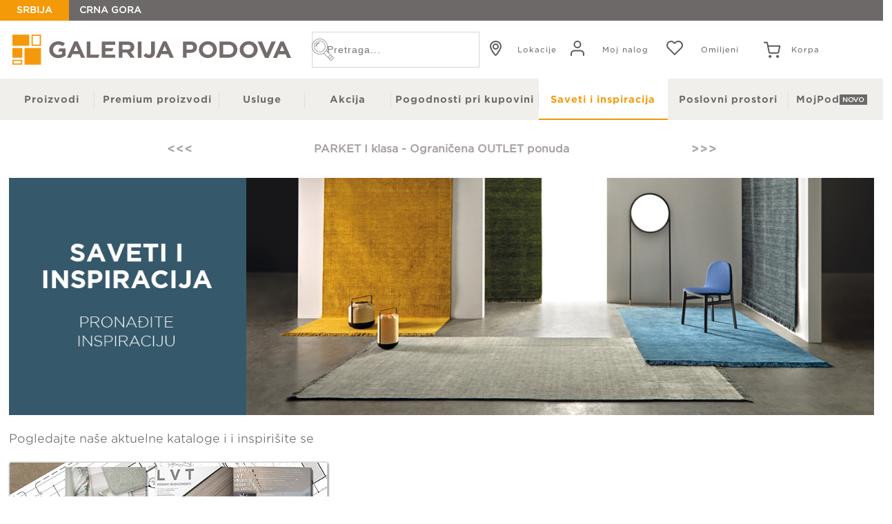

--- FILE ---
content_type: text/html; charset=UTF-8
request_url: https://galerijapodova.com/blog
body_size: 24605
content:
<!DOCTYPE html><html lang="sr" ><head><meta name="og:image"  content="/Data/Images/Sitemap-Image/galerija-podova-saveti-i-inspiracija.jpg"  />
<title>Saveti i inspiracija - Galerija Podova</title>
<meta name="twitter:image"  content="/Data/Images/Sitemap-Image/galerija-podova-saveti-i-inspiracija.jpg"  />
<script type="text/javascript" >/*! Language constants
========================================================================== */
var LC = {
    "SYSTEM_ERROR": "Došlo je do sistemske greške, molimo pokušajte ponovo. Ukoliko se problem nastavi kontaktirajte administratore sajta",
    "close_filters_label": "Zatvori filtere",
    "go_to_cart_label": "Idite na korpu",
    "continue_shopping_label": "Nastavite kupovinu",
    "filter_title": "Filter",
    "failed_shopping_label": "<strong>Napomena:</strong>",
    "warning_shopping_label": "Upozorenje",
    "phone_input_info_text": "Unesite broj u formatu: +381 6XXXXXXXX",
    "postal_input_info_text": "Možete poštanski broj upisati i sami",
    "city_input_info_text": "Upišite barem dva karaktera i odaberite mesto iz padajuće liste. Ukoliko je Vaš pretraživač već upisao mesto, na osnovu Vaših prethodno zapamćenih podataka, izbrišite i ponovo odaberite mesto iz liste.",
    "address_input_info_text": "Prvo odaberite mesto, a zatim upišite barem dva karaktera i odaberite ulicu iz padajuće liste.",
    "address_number_input_info_text": "Prvo unesite adresu.",
    "ITEMS_PER_PAGE": 27,
};
var COOKIE_BASE_URL = 'galerijapodova.com';
var isOfferPage = 0;</script>
<meta charset="UTF-8"  />
<meta content="IE=edge"  http-equiv="X-UA-Compatible"  />
<meta name="viewport"  content="width=device-width, initial-scale=1.0, maximum-scale=1.0, minimum-scale=1.0, user-scalable=no"  />
<meta name="facebook-domain-verification"  content="y4ii815g4gdq2oeg86qciovaad9xbc"  />
<meta name="description"  content="Najveći maloprodajni lanac za prodaju svih vrsta podova i dodatnog asortimana. Internet prodaja. Tepisi, parket, laminat, tepisoni, veštačka trava, vinil, lajsne za parket, lajsne za laminat, otirači, usluge i još mnogo toga."  />
<meta name="title"  content="Saveti i inspiracija - Galerija Podova"  />
<link rel="canonical"  href="https://galerijapodova.com/blog"  />
<base href="https://galerijapodova.com"  />
<link rel="apple-touch-icon"  sizes="180x180"  href="/img/apple-touch-icon.png"  />
<link rel="icon"  type="image/png"  sizes="32x32"  href="/img/icons/favicon-32x32.png"  />
<link rel="icon"  type="image/png"  sizes="16x16"  href="/img/icons/favicon-16x16.png"  />
<link rel="manifest"  href="/img/site.webmanifest"  />
<link rel="mask-icon"  href="/img/safari-pinned-tab.svg"  color="#5bbad5"  />
<link name="msapplication-TileColor"  content="#da532c"  />
<link name="theme-color"  content="#ffffff"  />
<meta content="Galerija Podova"  property="og:site_name"  />
<meta content="Saveti i inspiracija - Galerija Podova"  property="og:title"  />
<meta content="https://galerijapodova.com/blog"  property="og:url"  />
<meta content="Najveći maloprodajni lanac za prodaju svih vrsta podova i dodatnog asortimana. Internet prodaja. Tepisi, parket, laminat, tepisoni, veštačka trava, vinil, lajsne za parket, lajsne za laminat, otirači, usluge i još mnogo toga."  property="og:description"  />
<meta name="twitter:card"  content="summary"  />
<meta name="twitter:site"  content="@Galerija Podova"  />
<meta name="twitter:title"  content="Saveti i inspiracija - Galerija Podova"  />
<meta name="twitter:description"  content="Najveći maloprodajni lanac za prodaju svih vrsta podova i dodatnog asortimana. Internet prodaja. Tepisi, parket, laminat, tepisoni, veštačka trava, vinil, lajsne za parket, lajsne za laminat, otirači, usluge i još mnogo toga."  />
<meta name="twitter:domain"  content="https://galerijapodova.com/blog"  />
<meta name="twitter:url"  content="https://galerijapodova.com/blog"  />
<link rel="stylesheet"  href="/shop/css/shop.css"  type="text/css"  media="screen"  />
<link rel="stylesheet"  href="/css/style.css"  type="text/css"  media="screen"  />
<link rel="stylesheet"  href="https://cdnjs.cloudflare.com/ajax/libs/lightbox2/2.11.3/css/lightbox.min.css"  type="text/css"  media="screen"  />
<link rel="stylesheet"  href="/css/swiper-bundle.min.css"  type="text/css"  media="screen"  />
<link rel="stylesheet"  href="/css/nouislider.min.css"  type="text/css"  media="screen"  />
<link rel="stylesheet"  href="https://cdn.jsdelivr.net/npm/select2@4.1.0-rc.0/dist/css/select2.min.css"  type="text/css"  media="screen"  />
<script type="text/javascript"  language="javascript" >(function(w,d,s,l,i){w[l]=w[l]||[];w[l].push({'gtm.start':
new Date().getTime(),event:'gtm.js'});var f=d.getElementsByTagName(s)[0],
j=d.createElement(s),dl=l!='dataLayer'?'&l='+l:'';j.async=true;j.src=
'https://www.googletagmanager.com/gtm.js?id='+i+dl;f.parentNode.insertBefore(j,f);
})(window,document,'script','dataLayer','GTM-WZ2ZC2X');</script>
<script type="text/javascript"  language="javascript" >(function(c,l,a,r,i,t,y){
c[a]=c[a]||function(){(c[a].q=c[a].q||[]).push(arguments)};
t=l.createElement(r);t.async=1;t.src="https://www.clarity.ms/tag/"+i;
y=l.getElementsByTagName(r)[0];y.parentNode.insertBefore(t,y);
})(window, document, "clarity", "script", "r1xl7nd39h");</script>
<script type="text/javascript"  language="javascript" >(function(w,d,src,flag){
  if (w[flag]) return;
  w[flag] = true;
  var s = d.createElement('script');
  s.async = true;
  s.type = 'text/javascript';
  s.src = src;
  var x = d.getElementsByTagName('script')[0];
  x.parentNode.insertBefore(s, x);
})(window, document, 'https://cdn.roomvo.com/static/scripts/b2b/galerijapodova.js', '__roomvo_loader__');</script>
<script src="https://cdnjs.cloudflare.com/ajax/libs/jquery/3.6.3/jquery.min.js"  type="text/javascript"  language="javascript" ></script>
<script src="https://ajax.googleapis.com/ajax/libs/jqueryui/1.13.2/jquery-ui.min.js"  type="text/javascript"  language="javascript" ></script>
<script src="/shop/js/shop.js"  type="text/javascript"  language="javascript" ></script>
<script src="/script/common.js"  type="text/javascript"  language="javascript" ></script>
<script src="/script/ga4dl.js"  type="text/javascript"  language="javascript" ></script>
<script src="https://cdnjs.cloudflare.com/ajax/libs/wnumb/1.2.0/wNumb.js"  type="text/javascript"  language="javascript" ></script>
<script src="https://cdnjs.cloudflare.com/ajax/libs/lightbox2/2.11.3/js/lightbox.min.js"  type="text/javascript"  language="javascript" ></script>
<script src="/script/swiper-bundle.min.js"  type="text/javascript"  language="javascript" ></script>
<script src="/script/nouislider.min.js"  type="text/javascript"  language="javascript" ></script>
<script src="https://cdn.jsdelivr.net/npm/select2@4.1.0-rc.0/dist/js/select2.min.js"  type="text/javascript"  language="javascript" ></script>
</head>
<body><div class="blackdrop"></div>
    <button onclick="topFunction()" id="myBtn" title="Go to top">^</button>
<header id="header">
  <div class="lang_change_wrapper">
    <div id="lang_change" class="redirect_me">
    <a class="serbia-version" href="/">SRBIJA</a>
    <a href="http://www.galerijapodova.me/">CRNA GORA</a>
    </div>
  </div>
<div id = "full-width-wrapper">
  <div class="top_menu_wrapper">
    <div class="logo"><a href="/"><img src ="/img/galerija-podova-logo.svg" alt="Galerija Podova"></a></div>
    <div class="top_menu">
<form id="searchForm" action="https://galerijapodova.com/pretraga">
    <div id="search-field"><input type="text" id="q" name="q" placeholder="Pretraga...">
        <img class="search-lupa display_none" src="img/galerija-podova-logo-social-media.png">

        <img class="search-lupa" src="img/lupa.png">
    </div>
</form>

<script>

    var submitImage = document.querySelector(".search-lupa:not(.display_none)");
    var form = document.querySelector("#searchForm");

    let loader = `
        <div class="container loader-wrapper">
        <div id="loader">

</div>
    </div>
    `

    document.querySelector("#search-field input").addEventListener("keyup", function(event) {
        if (event.keyCode === 13) {
            let mainContent = $('#content');
            $(mainContent).html('');
            $(mainContent).append(loader)
            form.submit();
        }
    });
    submitImage.addEventListener("click",function(){
        let mainContent = $('#content');
        $(mainContent).html('');
        $(mainContent).append(loader)
        form.submit();
    })

</script>

<style>

    .loader-wrapper{
        display: flex;
        justify-content: center;
        align-items: center;
        min-height: calc(100vh - 350px);
    }

    #loader {
        border: 12px solid #444444;
        border-radius: 50%;
        border-top: 12px solid #f49907;
        width: 70px;
        height: 70px;
        animation: spin 1s linear infinite;
        z-index: 999;
    }

    @keyframes spin {
        100% {
            transform: rotate(360deg);
        }
    }

    .center {
        position: absolute;
        top: 0;
        bottom: 0;
        left: 0;
        right: 0;
        margin: auto;
    }

</style>
            <ul id="top-menu-links">
                    <li id= "lokacije"><a href="/lokacije" onclick="triggerLocationDL('header_pin', '/lokacije')"> <img src="img/lokacije.svg"><p>Lokacije</p> </a></li>
                    <li id = "registracija"><a href="/moj-nalog"> <img src="img/registracija.svg"><p>Moj nalog</p> </a></li>
                    <li id="favourite"><a href="/favorite"><img src="img/favourite.svg"><div class="favourite-wrapper"><p>Omiljeni</p></div></a></li>
                    <li id = "cart"><a href="/cart" ><div class="cart brief display_none" id="cart-brief">


        




            <span class="overviewValue">
                0
            </span>

        



















































































    <div class="totalPriceInCart">
        <div class="total">
        <span class="priceCol">
                <span class="currencyValue">0,00</span> <span class="currencySymbol">RSD</span>
            </span>
        </div>
    </div>




</div>

<script type="text/javascript">
    $(document).ready(function() {
        var cartNumber = $(".overviewValue").text();
        // var cartNumberOne = $(cartNumber).replace(/ /g,'');
        console.log(parseInt(cartNumber));
        if(parseInt(cartNumber)>0){
            $("#cart-brief").removeClass("display_none");
        }
    })
</script><img src="img/cart.svg"><p>Korpa</p></a></li>
                  
                </ul>
                   <div id="nav-icon">
                      <span></span>
                      <span></span>
                      <span></span>
                      <span></span>
                    </div>
    </div>
   </div>
  </div>

  <div class="top">
    <div id="menu">
      <ul>
<li id="proizvodi" class="submenu" data-page-id='7'><a href="/proizvodi" >Proizvodi</a>
<ul>
<li id="podovi" class="submenu" data-page-id='8'><a href="/proizvodi/podovi/parket" >PODOVI</a>
<ul>
<li id="parket" data-page-id='9'><a href="/proizvodi/podovi/parket" >Parket</a></li>
<li id="parket-outlet" data-page-id='230'><a href="/proizvodi/podovi/parket-outlet" >Parket OUTLET</a></li>
<li id="laminat" data-page-id='10'><a href="/proizvodi/podovi/laminat" >Laminat</a></li>
<li id="keramicke-plocice" data-page-id='11'><a href="/proizvodi/podovi/keramicke-plocice" >Keramičke pločice</a></li>
<li id="lvt-i-spc" data-page-id='12'><a href="/proizvodi/podovi/lvt-i-spc" >LVT i SPC</a></li>
<li id="Vinil" data-page-id='13'><a href="/proizvodi/podovi/Vinil" >Vinil</a></li>
<li id="vestacka-trava" data-page-id='18'><a href="/proizvodi/podovi/vestacka-trava" >Veštačka trava</a></li>
<li id="lajsne" data-page-id='193'><a href="/proizvodi/podovi/lajsne" >Lajsne</a></li>
<li id="prateci-proizvodi-za-podove" data-page-id='19'><a href="/proizvodi/podovi/prateci-proizvodi-za-podove" >Prateći proizvodi za podove</a></li>
</ul>
</li>
<li id="tepisi-i-tepisoni" class="submenu" data-page-id='15'><a href="/proizvodi/tepisi-i-tepisoni/tepisi" >TEPISI I TEPISONI</a>
<ul>
<li id="tepisi" data-page-id='14'><a href="/proizvodi/tepisi-i-tepisoni/tepisi" >Tepisi</a></li>
<li id="tepisi-outlet" data-page-id='232'><a href="https://galerijapodova.com/proizvodi/tepisi-i-tepisoni/tepisi?category[]=19&Ponuda[]=1717&offset=0" >Tepisi OUTLET</a></li>
<li id="tepisoni" data-page-id='20'><a href="/proizvodi/tepisi-i-tepisoni/tepisoni" >Tepisoni</a></li>
<li id="gotove-staze" data-page-id='21'><a href="/proizvodi/tepisi-i-tepisoni/gotove-staze" >Gotove staze</a></li>
<li id="staze-po-meri" data-page-id='22'><a href="/proizvodi/tepisi-i-tepisoni/staze-po-meri" >Staze po meri</a></li>
<li id="otiraci" data-page-id='23'><a href="/proizvodi/tepisi-i-tepisoni/otiraci" >Otirači</a></li>
</ul>
</li>
<li id="dekoracija" class="submenu" data-page-id='16'><a href="/proizvodi/dekoracija" >DEKORACIJA</a>
<ul>
<li id="zidne-obloge" data-page-id='226'><a href="/proizvodi/dekoracija/zidne-obloge" >Zidne obloge</a></li>
<li id="gotove-zavese" data-page-id='228'><a href="/proizvodi/dekoracija/gotove-zavese" >Gotove zavese</a></li>
<li id="garnisne" data-page-id='26'><a href="/proizvodi/dekoracija/garnisne" >Garnišne</a></li>
<li id="tapete" data-page-id='27'><a href="/proizvodi/dekoracija/tapete" >Tapete</a></li>
<li id="prostirke-i-bade-setovi" data-page-id='28'><a href="/proizvodi/dekoracija/prostirke-i-bade-setovi" >Prostirke i bade setovi</a></li>
<li id="dekorativni-jastuci" data-page-id='29'><a href="/proizvodi/dekoracija/dekorativni-jastuci" >Dekorativni jastuci</a></li>
<li id="prekrivaci" data-page-id='36'><a href="/proizvodi/dekoracija/prekrivaci" >Prekrivači</a></li>
</ul>
</li>
<li id="kutak-za-spavanje" class="submenu" data-page-id='31'><a href="/proizvodi/kutak-za-spavanje" >KUTAK ZA SPAVANJE</a>
<ul>
<li id="duseci" data-page-id='32'><a href="/proizvodi/kutak-za-spavanje/duseci" >Dušeci</a></li>
<li id="nadduseci" data-page-id='247'><a href="/proizvodi/kutak-za-spavanje/nadduseci" >Naddušeci</a></li>
</ul>
</li>
</ul>
</li>
<li id="premium-proizvodi" data-page-id='38'><a href="/premium-proizvodi" >Premium proizvodi</a></li>
<li id="usluge" data-page-id='39'><a href="/usluge" >Usluge</a></li>
<li id="akcija" data-page-id='45'><a href="/akcija" >Akcija</a></li>
<li id="pogodnosti-pri-kupovini" data-page-id='46'><a href="/pogodnosti-pri-kupovini" >Pogodnosti pri kupovini</a></li>
<li id="saveti-i-inspiracija" data-page-id='50'><a href="/blog" >Saveti i inspiracija</a></li>
<li id="poslovni-prostori" data-page-id='51'><a href="/poslovni-prostori" >Poslovni prostori</a></li>
<li id="moj-pod" data-page-id='246'><a href="/moj-pod" >MojPod</a></li>
</ul>

    </div>
  </div>
  
  <div class="container_basic_wide">

  </div>
</header>

 <div class="kajron">
    <div class="swiper kajronSwiper">
        <div class="swiper-wrapper">
            
                <div class="swiper-slide kajron-custom-slide"
                data-id="6"
                data-name="Nova prodavnica Galerije Podova u Zrenjanjinu"
                data-date="2026-01-15 08:05:00">
                    <div class="kajron-custom-slide-container">
                        <a target="" class="" href="https://galerijapodova.com/korisnicki-servis/vesti/detalji/nova-prodavnica-galerije-podova-u-zrenjanjinu">NOVA PRODAVNICA GALERIJE PODOVA U ZRENJANJINU</a>
                    </div>
                </div>
            
                <div class="swiper-slide kajron-custom-slide"
                data-id="16"
                data-name="PRONAĐITE PRODAVNICU"
                data-date="2025-08-25 16:47:00">
                    <div class="kajron-custom-slide-container">
                        <p><a target="" class="" href="lokacije">PRONAĐITE PRODAVNICU</a></p>
                    </div>
                </div>
            
                <div class="swiper-slide kajron-custom-slide"
                data-id="10"
                data-name="Parket OUTLET"
                data-date="2024-04-24 13:08:00">
                    <div class="kajron-custom-slide-container">
                        <p><a target="" class="" href="proizvodi/podovi/parket-outlet">PARKET I klasa - Ograničena OUTLET ponuda</a></p>
                    </div>
                </div>
            
                <div class="swiper-slide kajron-custom-slide"
                data-id="1"
                data-name="PLAĆANJE NA 12 RATA "
                data-date="2022-12-15 16:50:00">
                    <div class="kajron-custom-slide-container">
                        <a target="" class="" href="pogodnosti-pri-kupovini">PLAĆANJE NA 12 RATA</a>
                    </div>
                </div>
            
        </div>
        <div class="swiper-button-next"></div>
        <div class="swiper-button-prev"></div>
    </div>
</div>

<script>
    new Swiper(".kajronSwiper", {
        slidesPerView: 1,
        spaceBetween: 30,
        loop: true,
        autoplay: {
            delay: 2500,
            disableOnInteraction: false,
        },
        navigation: {
            nextEl: ".swiper-button-next",
            prevEl: ".swiper-button-prev",
        },
    });
</script>

<style>
    .kajron {
        padding: 20px 0;
    }
    .kajron-custom-slide {
        display: flex;
        justify-content: center;
        align-items: center;
    }
</style>
    <div>
        <style>

    .hero-wrap {
    max-width: 1458px;
    
    /*height: 400px;*/
    margin:0 auto;
    /*background-size: cover !important;*/
    /*max-width: 1445px;*/
    /*background-position: center center !important;*/
    /*margin: 0 auto;*/
    /*background: url(/Data/Images/Sitemap-Image/galerija-podova-saveti-i-inspiracija.jpg) no-repeat;*/
    
    }
    .hero-wrap > img{
       width: 100%;
        height:auto;
    }
    
</style>
<div class="hero-wrap">
    <img src="/Data/Images/Sitemap-Image/galerija-podova-saveti-i-inspiracija.jpg">
    <div class="hero-text">
        <span></span>
    </div>
</div>

    </div>
<div id="content" class="clear">
  <div class="container_basic_wide">
    
<p style="padding-top: 1rem;">Pogledajte naše aktuelne kataloge i i inspirišite se</p>
<div style="text-align: left; padding-top: 1rem; padding-bottom: 1rem;" class="blog-post_image"><a target="" class="" href="katalozi"><img src="/Data/Images/Blog/galerija-podova-home-banner-katalozi-i-inspiracija-strana.jpg" alt="" /></a></div>
<p>Ukoliko Vam je potrebna inspiracija, savet ili jednostavno uživate u temama vezanim za opremanje enterijera, predlažemo da pogledate naš blog.</p>    <div class="blog-banner">
        

    </div>


    <div class="blog-content">



        <div class="blog-content_right">

            














            


            
            <div class="products-div" data-dropdown="">
                <p>Proizvod</p>
                <select id="product-select" name="states[]" multiple="multiple">
                    
                    <option class="p-word " value="Parket">Parket</option>
                    
                    <option class="p-word " value="Laminat">Laminat</option>
                    
                    <option class="p-word " value="Tepisi">Tepisi</option>
                    
                    <option class="p-word " value="Tepisoni">Tepisoni</option>
                    
                    <option class="p-word " value="Gotove staze">Gotove staze</option>
                    
                    <option class="p-word " value="Staze po meri">Staze po meri</option>
                    
                    <option class="p-word " value="LVT i SPC">LVT i SPC</option>
                    
                    <option class="p-word " value="Vinil">Vinil</option>
                    
                    <option class="p-word " value="Veštačka trava">Veštačka trava</option>
                    
                    <option class="p-word " value="Otirači">Otirači</option>
                    
                    <option class="p-word " value="Gotove zavese">Gotove zavese</option>
                    
                    <option class="p-word " value="Tapete">Tapete</option>
                    
                    <option class="p-word " value="Prostirke">Prostirke</option>
                    
                    <option class="p-word " value="Dekorativni jastuci">Dekorativni jastuci</option>
                    
                    <option class="p-word " value="Prekrivači">Prekrivači</option>
                    
                    <option class="p-word " value="Dušeci">Dušeci</option>
                    
                    <option class="p-word " value="Lajsne za parket">Lajsne za parket</option>
                    
                    <option class="p-word " value="Podloge">Podloge</option>
                    
                    <option class="p-word " value="Lepkovi, prajmeri i silikoni">Lepkovi, prajmeri i silikoni</option>
                    
                    <option class="p-word " value="Proizvodi za zaštitu podova">Proizvodi za zaštitu podova</option>
                    
                    <option class="p-word " value="Sredstva za čišćenje i održavanje">Sredstva za čišćenje i održavanje</option>
                    
                </select>















            </div>
            
            

            
            
            <div class="blog-categories" data-dropdown="">
                <p>Vrsta teme</p>

                <select id="theme-select" name="states[]" multiple="multiple">
                    
                    <option class="theme-option " value="1">Saveti</option>
                    
                    <option class="theme-option " value="2">Inspiracija</option>
                    
                    <option class="theme-option " value="3">Kako da...</option>
                    
                    <option class="theme-option " value="5">Održavanje</option>
                    
                    <option class="theme-option " value="6">Ekologija</option>
                    
                    <option class="theme-option " value="7">Dečije sobe</option>
                    
                    <option class="theme-option " value="8">Ugradnja</option>
                    
                </select>












            </div>
            
            

            <div class="katalozi">
                <p>Katalozi</p>
                <button class="katalogBtn" onclick='window.location.href="/katalozi"'>
                    Katalozi
                </button>
            </div>


        </div>

        <div id="mismatch-msg" class="display_none">
            <p>Nema rezultata</p>
        </div>

        <div class="blog-content_left" id="blog-content-start">
            

            
                <div id="post_68" class="postsingle">











<div class="blog-post"
     data-theme-id="2"
     data-theme-name="Inspiracija"
     data-product-id="4,10"
     data-product-name="Parket,Lajsne za parket">

    <div class="blog-post_content">

        <div class="blog-post_image">
            
            <a href="blog/parket-i-lajsne-sa-ugradnjom---specijalna-ponuda">   <img src="/Data/Images/Blog/galerija-podova-blog-parket-i-lajsne-sa-ugradnjom-specijalna-ponuda-overview.jpg" alt="Parket i lajsne sa ugradnjom - specijalna ponuda"></a>
            
        </div>
        <div class="blog-post_title"><a href="blog/parket-i-lajsne-sa-ugradnjom---specijalna-ponuda">Parket i lajsne sa ugradnjom - specijalna ponuda</a></div>
        <div class="blog-post_body"><p>Mnogi misle da je dovoljno kupiti Tarkett parket i prepustiti posao nekom majstoru ili čak ugradnju pokušati samostalno, ali...</p></div>
        <div class="blog-post_content_info">

            
        </div>
    </div>


</div>

</div>
            
                <div id="post_66" class="postsingle">











<div class="blog-post"
     data-theme-id="2"
     data-theme-name="Inspiracija"
     data-product-id="19,20,21"
     data-product-name="Tepisi,Gotove staze,Staze po meri">

    <div class="blog-post_content">

        <div class="blog-post_image">
            
            <a href="blog/kako-izabrati-pravi-tepih-za-vas-stil-enterijera---vodic-kroz-sest-najpopularnijih-stilova">   <img src="/Data/Images/Blog/galerija-podova-blog-kako-izabrati-tepih-za-vas-stil-overview.jpg" alt="Kako izabrati pravi tepih za vaš stil enterijera - vodič kroz šest najpopularnijih stilova"></a>
            
        </div>
        <div class="blog-post_title"><a href="blog/kako-izabrati-pravi-tepih-za-vas-stil-enterijera---vodic-kroz-sest-najpopularnijih-stilova">Kako izabrati pravi tepih za vaš stil enterijera - vodič kroz šest najpopularnijih stilova</a></div>
        <div class="blog-post_body"><p>Leto nam donosi više svetlosti, duže dane i često onu potrebu da osvežimo svoj dom. Ako želite da prostor izgleda svežije bez velikih radova - počnite od tepiha.</p></div>
        <div class="blog-post_content_info">

            
        </div>
    </div>


</div>

</div>
            
                <div id="post_65" class="postsingle">











<div class="blog-post"
     data-theme-id="2"
     data-theme-name="Inspiracija"
     data-product-id="2,4,5,7,8,19,23,37"
     data-product-name="Tepisoni,Parket,Laminat,LVT i SPC,Vinil,Tepisi,Tapete,Gotove zavese">

    <div class="blog-post_content">

        <div class="blog-post_image">
            
            <a href="blog/saveti-arhitekata-galerije-podova-razbijamo-predrasude-o-renoviranju">   <img src="/Data/Images/Blog/galerija-podova-blog-saveti-arhitekata-overview.jpg" alt="Saveti arhitekata Galerije Podova: Razbijamo predrasude o renoviranju"></a>
            
        </div>
        <div class="blog-post_title"><a href="blog/saveti-arhitekata-galerije-podova-razbijamo-predrasude-o-renoviranju">Saveti arhitekata Galerije Podova: Razbijamo predrasude o renoviranju</a></div>
        <div class="blog-post_body"><p>Renoviranje često izaziva dileme i pitanja, a u ovom blogu možete pronaći neke odgovore.</p></div>
        <div class="blog-post_content_info">

            
        </div>
    </div>


</div>

</div>
            





            
            
            <div id="post_63" class="postsingle">











<div class="blog-post"
     data-theme-id="2"
     data-theme-name="Inspiracija"
     data-product-id="5"
     data-product-name="Laminat">

    <div class="blog-post_content">

        <div class="blog-post_image">
            
            <a href="blog/vodootporni-laminat---prakticno-i-dugotrajno-resenje-za-svaki-prostor">   <img src="/Data/Images/Blog/galerija-podova-blog-vodootporni-laminat-overview.jpg" alt="Vodootporni laminat - praktično i dugotrajno rešenje za svaki prostor"></a>
            
        </div>
        <div class="blog-post_title"><a href="blog/vodootporni-laminat---prakticno-i-dugotrajno-resenje-za-svaki-prostor">Vodootporni laminat - praktično i dugotrajno rešenje za svaki prostor</a></div>
        <div class="blog-post_body"><p>Vodootporni laminat je prava revolucija u svetu podnih obloga! Razvoj tehnologije je otišao korak dalje, tako da sada čak i podovi s izgledom prirodnog drveta mogu da izdrže izazove kao što su vlaga i prosipanje tečnosti.</p></div>
        <div class="blog-post_content_info">

            
        </div>
    </div>


</div>

</div>
            
            <div id="post_53" class="postsingle">











<div class="blog-post"
     data-theme-id="2"
     data-theme-name="Inspiracija"
     data-product-id=""
     data-product-name="">

    <div class="blog-post_content">

        <div class="blog-post_image">
            
            <a href="blog/zidne-obloge">   <img src="/Data/Images/Blog/galerija-podova-zidne-obloge-blog-overview.jpg" alt="Zidne obloge"></a>
            
        </div>
        <div class="blog-post_title"><a href="blog/zidne-obloge">Zidne obloge</a></div>
        <div class="blog-post_body"><p>Ukoliko želite da Vaš prostor bude unikatan i moderanog izgleda, predlažemo da Vaš izbor budu ZIDNE OBLOGE.</p></div>
        <div class="blog-post_content_info">

            
        </div>
    </div>


</div>

</div>
            
            <div id="post_54" class="postsingle">











<div class="blog-post"
     data-theme-id="1"
     data-theme-name="Saveti"
     data-product-id="4,5,7,19"
     data-product-name="Parket,Laminat,LVT i SPC,Tepisi">

    <div class="blog-post_content">

        <div class="blog-post_image">
            
            <a href="blog/kako-odabrati-i-odrzavati-pod-ako-zivite-sa-kucnim-ljubimcima">   <img src="/Data/Images/Blog/galerija-podova-blog-pod-za-kucne-ljubimce-overiew.jpg" alt="Kako odabrati i održavati pod ako živite sa kućnim ljubimcima"></a>
            
        </div>
        <div class="blog-post_title"><a href="blog/kako-odabrati-i-odrzavati-pod-ako-zivite-sa-kucnim-ljubimcima">Kako odabrati i održavati pod ako živite sa kućnim ljubimcima</a></div>
        <div class="blog-post_body"><p>Kada kućni ljubimci žive u stanu, ključno je pitanje higijene i materijala u enterijeru.</p></div>
        <div class="blog-post_content_info">

            
        </div>
    </div>


</div>

</div>
            
            <div id="post_55" class="postsingle">











<div class="blog-post"
     data-theme-id="3"
     data-theme-name="Kako da..."
     data-product-id="4"
     data-product-name="Parket">

    <div class="blog-post_content">

        <div class="blog-post_image">
            
            <a href="blog/kako-izabrati-parket">   <img src="/Data/Images/Blog/galerija-podova-blog-kako-odabrati-parket-overview.jpg" alt="Kako izabrati parket?"></a>
            
        </div>
        <div class="blog-post_title"><a href="blog/kako-izabrati-parket">Kako izabrati parket?</a></div>
        <div class="blog-post_body"><p>Odlučili ste da postojeći pod zamenite parketom i potrebna vam je pomoć oko izbora odgovarajućeg parketa za vaš dom?</p></div>
        <div class="blog-post_content_info">

            
        </div>
    </div>


</div>

</div>
            
            <div id="post_52" class="postsingle">











<div class="blog-post"
     data-theme-id="1"
     data-theme-name="Saveti"
     data-product-id="7"
     data-product-name="LVT i SPC">

    <div class="blog-post_content">

        <div class="blog-post_image">
            
            <a href="blog/lvt-i-spc-podovi">   <img src="/Data/Images/Blog/galerija-podova-blog-lvt-i-spc-dizajn-ploce-overview.jpg" alt="LVT i SPC podovi"></a>
            
        </div>
        <div class="blog-post_title"><a href="blog/lvt-i-spc-podovi">LVT i SPC podovi</a></div>
        <div class="blog-post_body"><p>Razvoj tehnologije omogućio je stvaranje novih vrsta podova koji kombinuju najbolje karakteristike postojećih podova i eliminišu njihove nedostatke.</p></div>
        <div class="blog-post_content_info">

            
        </div>
    </div>


</div>

</div>
            
            <div id="post_49" class="postsingle">











<div class="blog-post"
     data-theme-id="2"
     data-theme-name="Inspiracija"
     data-product-id="19,24,25,31"
     data-product-name="Tepisi,Prostirke,Dekorativni jastuci,">

    <div class="blog-post_content">

        <div class="blog-post_image">
            
            <a href="blog/boja-koja-inspirise-living-coral">   <img src="/Data/Images/Blog/galerija-podova-blog-living-coral-overview.jpg" alt="Boja koja inspiriše: Living Coral"></a>
            
        </div>
        <div class="blog-post_title"><a href="blog/boja-koja-inspirise-living-coral">Boja koja inspiriše: Living Coral</a></div>
        <div class="blog-post_body"><p>Living Coral je odabrana da ponudi bliske i prijatne osećaje, jer je preuzeta iz morskih dubina. Korali očaravaju oko i um, nude bliskost i utočište.</p></div>
        <div class="blog-post_content_info">

            
        </div>
    </div>


</div>

</div>
            
            <div id="post_47" class="postsingle">











<div class="blog-post"
     data-theme-id="5"
     data-theme-name="Održavanje"
     data-product-id="3,4,17,18"
     data-product-name="Otirači,Parket,Proizvodi za zaštitu podova,Sredstva za čišćenje i održavanje">

    <div class="blog-post_content">

        <div class="blog-post_image">
            
            <a href="blog/saveti-za-odrzavanje-parketa">   <img src="/Data/Images/Blog/galerija-podova-blog-odrzavanje-parketa-overview.jpg" alt="Saveti za održavanje parketa"></a>
            
        </div>
        <div class="blog-post_title"><a href="blog/saveti-za-odrzavanje-parketa">Saveti za održavanje parketa</a></div>
        <div class="blog-post_body"><p>Parket predstavlja investiranje u enterijer, zbog čega se treba potruditi oko njegovog održavanja.</p></div>
        <div class="blog-post_content_info">

            
        </div>
    </div>


</div>

</div>
            
            <div id="post_58" class="postsingle">











<div class="blog-post"
     data-theme-id="2"
     data-theme-name="Inspiracija"
     data-product-id="37"
     data-product-name="Gotove zavese">

    <div class="blog-post_content">

        <div class="blog-post_image">
            
            <a href="blog/rolo-zavese">   <img src="/Data/Images/Blog/galerija-podova-blog-rolo-zavese-overview.jpg" alt="Rolo zavese"></a>
            
        </div>
        <div class="blog-post_title"><a href="blog/rolo-zavese">Rolo zavese</a></div>
        <div class="blog-post_body"><p>Rolo zavese su moderne i dizajnirane tako da se mogu uklopiti u svaki tip enterijera.</p></div>
        <div class="blog-post_content_info">

            
        </div>
    </div>


</div>

</div>
            
            <div id="post_48" class="postsingle">











<div class="blog-post"
     data-theme-id="2"
     data-theme-name="Inspiracija"
     data-product-id="19,23,25"
     data-product-name="Tepisi,Tapete,Dekorativni jastuci">

    <div class="blog-post_content">

        <div class="blog-post_image">
            
            <a href="blog/uredite-prostor-u-stilu-maksimalizma">   <img src="/Data/Images/Blog/galerija-podova-blog-prostor-u-stilu-maksimalizma-overview.jpg" alt="Uredite prostor u stilu maksimalizma"></a>
            
        </div>
        <div class="blog-post_title"><a href="blog/uredite-prostor-u-stilu-maksimalizma">Uredite prostor u stilu maksimalizma</a></div>
        <div class="blog-post_body"><p>Iako je minimalizam u uređenju prostora pristup koji mnogi preferiraju, postoje i oni koji će odabrati sasvim drugačiju filozofiju. Njima je namenjen ovaj tekst, kao izvor inspiracije.</p></div>
        <div class="blog-post_content_info">

            
        </div>
    </div>


</div>

</div>
            
            <div id="post_57" class="postsingle">











<div class="blog-post"
     data-theme-id="2"
     data-theme-name="Inspiracija"
     data-product-id="37"
     data-product-name="Gotove zavese">

    <div class="blog-post_content">

        <div class="blog-post_image">
            
            <a href="blog/zavese-i-draperije">   <img src="/Data/Images/Blog/galerija-podova-blog-zavese-i-draperije-overview.jpg" alt="Zavese i draperije"></a>
            
        </div>
        <div class="blog-post_title"><a href="blog/zavese-i-draperije">Zavese i draperije</a></div>
        <div class="blog-post_body"><p>Zavese su nezaobilazni dekorativni element skoro svakog enterijera. Prostoru donose svežinu, eleganciju i lični pečat.</p></div>
        <div class="blog-post_content_info">

            
        </div>
    </div>


</div>

</div>
            
            <div id="post_46" class="postsingle">











<div class="blog-post"
     data-theme-id="2"
     data-theme-name="Inspiracija"
     data-product-id="19,25,37"
     data-product-name="Tepisi,Dekorativni jastuci,Gotove zavese">

    <div class="blog-post_content">

        <div class="blog-post_image">
            
            <a href="blog/kolor-blok-hrabro-kombinovanje-boja">   <img src="/Data/Images/Blog/galerija-podova-blog-kolor-blok-overview.jpg" alt="Kolor Blok: Hrabro kombinovanje boja"></a>
            
        </div>
        <div class="blog-post_title"><a href="blog/kolor-blok-hrabro-kombinovanje-boja">Kolor Blok: Hrabro kombinovanje boja</a></div>
        <div class="blog-post_body"><p>Kolor-blok princip kombinovanja boja podrazumeva udruživanje kontrastnih boja.</p></div>
        <div class="blog-post_content_info">

            
        </div>
    </div>


</div>

</div>
            
            <div id="post_45" class="postsingle">











<div class="blog-post"
     data-theme-id="1"
     data-theme-name="Saveti"
     data-product-id="37"
     data-product-name="Gotove zavese">

    <div class="blog-post_content">

        <div class="blog-post_image">
            
            <a href="blog/zavese-kao-glavni-detalj-u-svakom-domu">   <img src="/Data/Images/Blog/galerija-podova-blog-zavese-kao-glavni-detalj-overview.jpg" alt="Zavese kao glavni detalj u svakom domu"></a>
            
        </div>
        <div class="blog-post_title"><a href="blog/zavese-kao-glavni-detalj-u-svakom-domu">Zavese kao glavni detalj u svakom domu</a></div>
        <div class="blog-post_body"><p>Zavese su jedan od glavnih detalja svakog kutka prostora u kome boravimo.</p></div>
        <div class="blog-post_content_info">

            
        </div>
    </div>


</div>

</div>
            
            <div id="post_41" class="postsingle">











<div class="blog-post"
     data-theme-id="1"
     data-theme-name="Saveti"
     data-product-id="19"
     data-product-name="Tepisi">

    <div class="blog-post_content">

        <div class="blog-post_image">
            
            <a href="blog/5-razloga-zasto-je-dobro-imati-tepihe-u-domu">   <img src="/Data/Images/Blog/galerija-podova-blog-zasto-treba-imati-tepihe-overview.jpg" alt="5 razloga zašto je dobro imati tepihe u domu"></a>
            
        </div>
        <div class="blog-post_title"><a href="blog/5-razloga-zasto-je-dobro-imati-tepihe-u-domu">5 razloga zašto je dobro imati tepihe u domu</a></div>
        <div class="blog-post_body"><p>Pažljivo biranje i pravilno korištenje tepiha može da transformiše ne samo jednu sobu, nego ceo dom.</p></div>
        <div class="blog-post_content_info">

            
        </div>
    </div>


</div>

</div>
            
            <div id="post_44" class="postsingle">











<div class="blog-post"
     data-theme-id="1"
     data-theme-name="Saveti"
     data-product-id="5"
     data-product-name="Laminat">

    <div class="blog-post_content">

        <div class="blog-post_image">
            
            <a href="blog/laminat-koji-mozete-postaviti-i-u-kupatilo">   <img src="/Data/Images/Blog/galerija-podova-blog-laminat-za-kupatilo-overview.jpg" alt="Laminat koji možete postaviti i u kupatilo"></a>
            
        </div>
        <div class="blog-post_title"><a href="blog/laminat-koji-mozete-postaviti-i-u-kupatilo">Laminat koji možete postaviti i u kupatilo</a></div>
        <div class="blog-post_body"><p>U želji da pomiri suprotnosti, kompanija Egger je proizvela laminat sa posebnom zaštitom koja u velikoj meri utiče na otpornost na vlagu.</p></div>
        <div class="blog-post_content_info">

            
        </div>
    </div>


</div>

</div>
            
            <div id="post_42" class="postsingle">











<div class="blog-post"
     data-theme-id="2"
     data-theme-name="Inspiracija"
     data-product-id="23,25,37"
     data-product-name="Tapete,Dekorativni jastuci,Gotove zavese">

    <div class="blog-post_content">

        <div class="blog-post_image">
            
            <a href="blog/dekorisite-dom-u-okviru-budzeta">   <img src="/Data/Images/Blog/galerija-podova-dekorisanje-u-okviru-budzeta-overview.jpg" alt="Dekorišite dom u okviru budžeta"></a>
            
        </div>
        <div class="blog-post_title"><a href="blog/dekorisite-dom-u-okviru-budzeta">Dekorišite dom u okviru budžeta</a></div>
        <div class="blog-post_body"><p>Predstavljamo Vam nekoliko ideja kako ekonomično možete osvežiti svoj enterijer.</p></div>
        <div class="blog-post_content_info">

            
        </div>
    </div>


</div>

</div>
            
            <div id="post_34" class="postsingle">











<div class="blog-post"
     data-theme-id="7"
     data-theme-name="Dečije sobe"
     data-product-id="19"
     data-product-name="Tepisi">

    <div class="blog-post_content">

        <div class="blog-post_image">
            
            <a href="blog/kupovina-tepiha-za-bebinu-sobu">   <img src="/Data/Images/Blog/galerija-podova-blog-kupovina-tepiha-za-bebinu-sobu-overview.jpg" alt="Kupovina tepiha za bebinu sobu"></a>
            
        </div>
        <div class="blog-post_title"><a href="blog/kupovina-tepiha-za-bebinu-sobu">Kupovina tepiha za bebinu sobu</a></div>
        <div class="blog-post_body"><p>Kakav tepih da izaberete za bebu?</p></div>
        <div class="blog-post_content_info">

            
        </div>
    </div>


</div>

</div>
            
            <div id="post_38" class="postsingle">











<div class="blog-post"
     data-theme-id="1"
     data-theme-name="Saveti"
     data-product-id="4,5,7"
     data-product-name="Parket,Laminat,LVT i SPC">

    <div class="blog-post_content">

        <div class="blog-post_image">
            
            <a href="blog/koji-podovi-su-pogodni-za-podno-grejanje">   <img src="/Data/Images/Blog/galerija-podova-blog-koji-podovi-su-pogodni-za-podno-grejanje-overview.jpg" alt="Koji podovi su pogodni za podno grejanje?"></a>
            
        </div>
        <div class="blog-post_title"><a href="blog/koji-podovi-su-pogodni-za-podno-grejanje">Koji podovi su pogodni za podno grejanje?</a></div>
        <div class="blog-post_body"><p>Da li se podno grejanje može koristiti samo kod određene vrste poda? Koji pod da izaberete, na šta da obratite pažnju i koja sme da bude maksimalna temperatura grejanja?</p></div>
        <div class="blog-post_content_info">

            
        </div>
    </div>


</div>

</div>
            
            <div id="post_37" class="postsingle">











<div class="blog-post"
     data-theme-id="8"
     data-theme-name="Ugradnja"
     data-product-id="4"
     data-product-name="Parket">

    <div class="blog-post_content">

        <div class="blog-post_image">
            
            <a href="blog/da-li-je-potrebno-lakirati-gotov-parket-tarkett-parket">   <img src="/Data/Images/Blog/galerija-podova-blog-da-li-je-potrebno-lakirati-gotov-parket-overiew.jpg" alt="Da li je potrebno lakirati gotov parket (Tarkett parket)?"></a>
            
        </div>
        <div class="blog-post_title"><a href="blog/da-li-je-potrebno-lakirati-gotov-parket-tarkett-parket">Da li je potrebno lakirati gotov parket (Tarkett parket)?</a></div>
        <div class="blog-post_body"><p>Koje su to prednosti Tarkett parketa, zašto svi govore da je ugradnja brza, da li on stvarno ne mora da se lakira?</p></div>
        <div class="blog-post_content_info">

            
        </div>
    </div>


</div>

</div>
            
            <div id="post_36" class="postsingle">











<div class="blog-post"
     data-theme-id="3"
     data-theme-name="Kako da..."
     data-product-id="27"
     data-product-name="Dušeci">

    <div class="blog-post_content">

        <div class="blog-post_image">
            
            <a href="blog/kako-da-odabrate-odgovarajuci-dusek">   <img src="/Data/Images/Blog/galerija-podova-blog-kako-da-izaberete-odgovarajuci-dusek-overview.jpg" alt="Kako da odabrate odgovarajući dušek"></a>
            
        </div>
        <div class="blog-post_title"><a href="blog/kako-da-odabrate-odgovarajuci-dusek">Kako da odabrate odgovarajući dušek</a></div>
        <div class="blog-post_body"><p>Stručnjaci se slažu da je dobar san jedan od najboljih načina za održavanje i poboljšanje zdravlja. Dušek ima veliki uticaj na kvalitet našeg sna.</p></div>
        <div class="blog-post_content_info">

            
        </div>
    </div>


</div>

</div>
            
            <div id="post_35" class="postsingle">











<div class="blog-post"
     data-theme-id="1"
     data-theme-name="Saveti"
     data-product-id="19"
     data-product-name="Tepisi">

    <div class="blog-post_content">

        <div class="blog-post_image">
            
            <a href="blog/sve-sto-treba-da-znate-o-tepisima-za-dvorista-i-terase">   <img src="/Data/Images/Blog/galerija-podova-blog-sve-o-tepisima-za-dvoriste-i-terase-overview.jpg" alt="Sve što treba da znate o tepisima za dvorišta i terase"></a>
            
        </div>
        <div class="blog-post_title"><a href="blog/sve-sto-treba-da-znate-o-tepisima-za-dvorista-i-terase">Sve što treba da znate o tepisima za dvorišta i terase</a></div>
        <div class="blog-post_body"><p>Zima se završila i stigli su sunčani dani, što znači da ćete i više vremena provoditi na terasi ili dvorištu.</p></div>
        <div class="blog-post_content_info">

            
        </div>
    </div>


</div>

</div>
            
            <div id="post_33" class="postsingle">











<div class="blog-post"
     data-theme-id="7"
     data-theme-name="Dečije sobe"
     data-product-id="19"
     data-product-name="Tepisi">

    <div class="blog-post_content">

        <div class="blog-post_image">
            
            <a href="blog/tepisi-za-decije-sobe">   <img src="/Data/Images/Blog/galerija-podova-blog-tepisi-za-deciju-sobu-overview.jpg" alt="Tepisi za dečije sobe"></a>
            
        </div>
        <div class="blog-post_title"><a href="blog/tepisi-za-decije-sobe">Tepisi za dečije sobe</a></div>
        <div class="blog-post_body"><p>Tu smo da vam damo savete i ideje kako da izaberete pravi tepih za dečiju sobu u zavisnosti od uzrasta njenih malih stanara.</p></div>
        <div class="blog-post_content_info">

            
        </div>
    </div>


</div>

</div>
            
            <div id="post_50" class="postsingle">











<div class="blog-post"
     data-theme-id="5"
     data-theme-name="Održavanje"
     data-product-id="2,18,19,20,21"
     data-product-name="Tepisoni,Sredstva za čišćenje i održavanje,Tepisi,Gotove staze,Staze po meri">

    <div class="blog-post_content">

        <div class="blog-post_image">
            
            <a href="blog/metode-ciscenja-tekstinih-podova-prema-tipu-fleka">   <img src="/Data/Images/Blog/galerija-podova-blog-metode-ciscenja-tekstilnih-podova-overview.jpg" alt="Metode čišćenja tekstinih podova prema tipu fleka"></a>
            
        </div>
        <div class="blog-post_title"><a href="blog/metode-ciscenja-tekstinih-podova-prema-tipu-fleka">Metode čišćenja tekstinih podova prema tipu fleka</a></div>
        <div class="blog-post_body"><p>Pročitajte veoma korisne savete i nekoliko trikova, kako da fleke sa tekstilnih podloga skinete sami kod kuće.</p></div>
        <div class="blog-post_content_info">

            
        </div>
    </div>


</div>

</div>
            
            <div id="post_32" class="postsingle">











<div class="blog-post"
     data-theme-id="8"
     data-theme-name="Ugradnja"
     data-product-id="2,16"
     data-product-name="Tepisoni,Lepkovi, prajmeri i silikoni">

    <div class="blog-post_content">

        <div class="blog-post_image">
            
            <a href="blog/ugradnja-tepisona">   <img src="/Data/Images/Blog/galerija-podova-blog-ugradnja-tepisona-overview.jpg" alt="Ugradnja tepisona"></a>
            
        </div>
        <div class="blog-post_title"><a href="blog/ugradnja-tepisona">Ugradnja tepisona</a></div>
        <div class="blog-post_body"><p>Tepisoni su sjajno rešenje za oblaganje podova, kako u stambenim, tako i u poslovnim objektima.</p></div>
        <div class="blog-post_content_info">

            
        </div>
    </div>


</div>

</div>
            
            <div id="post_31" class="postsingle">











<div class="blog-post"
     data-theme-id="5"
     data-theme-name="Održavanje"
     data-product-id="19"
     data-product-name="Tepisi">

    <div class="blog-post_content">

        <div class="blog-post_image">
            
            <a href="blog/tepisi-koji-se-peru-u-ves-masini">   <img src="/Data/Images/Blog/galerija-podova-blog-tepisi-pranje-u-ves-masinama-overview.jpg" alt="Tepisi koji se peru u veš mašini"></a>
            
        </div>
        <div class="blog-post_title"><a href="blog/tepisi-koji-se-peru-u-ves-masini">Tepisi koji se peru u veš mašini</a></div>
        <div class="blog-post_body"><p>Svakodnevni život u zajednici, posebno sa decom i ljubimcima, donosi često flekanje i važno je da svoje tepihe možemo da održavamo jednostavno i bez posebnog stresa.</p></div>
        <div class="blog-post_content_info">

            
        </div>
    </div>


</div>

</div>
            
            <div id="post_30" class="postsingle">











<div class="blog-post"
     data-theme-id="1"
     data-theme-name="Saveti"
     data-product-id="2,19,21"
     data-product-name="Tepisoni,Tepisi,Staze po meri">

    <div class="blog-post_content">

        <div class="blog-post_image">
            
            <a href="blog/sta-kada-ne-mozete-da-pronadjete-adekvatne-dimenzije-tepiha">   <img src="/Data/Images/Blog/galerija-podova-blog-tepisi-po-meri-overview.jpg" alt="Šta kada ne možete da pronađete adekvatne dimenzije tepiha?"></a>
            
        </div>
        <div class="blog-post_title"><a href="blog/sta-kada-ne-mozete-da-pronadjete-adekvatne-dimenzije-tepiha">Šta kada ne možete da pronađete adekvatne dimenzije tepiha?</a></div>
        <div class="blog-post_body"><p>Poput nameštaja po meri, moguće je da tepih bude izrađen u potpunosti u skladu sa Vašim potrebama, u dimenzijama koje Vam odgovaraju.</p></div>
        <div class="blog-post_content_info">

            
        </div>
    </div>


</div>

</div>
            
            <div id="post_29" class="postsingle">











<div class="blog-post"
     data-theme-id="1"
     data-theme-name="Saveti"
     data-product-id="4,5"
     data-product-name="Parket,Laminat">

    <div class="blog-post_content">

        <div class="blog-post_image">
            
            <a href="blog/parket-ili-laminat---sta-odabrati">   <img src="/Data/Images/Blog/galerija-podova-blog-parket-ili-laminat-overview.jpg" alt="Parket ili laminat - šta odabrati?"></a>
            
        </div>
        <div class="blog-post_title"><a href="blog/parket-ili-laminat---sta-odabrati">Parket ili laminat - šta odabrati?</a></div>
        <div class="blog-post_body"><p>Jedna od čestih dilema prilikom opremanja ili renoviranja prostora jeste i odabir najadekvatnije podne obloge. Parket ili laminat? Ovo je pitanje sa kojim se često susrećemo.</p></div>
        <div class="blog-post_content_info">

            
        </div>
    </div>


</div>

</div>
            
            <div id="post_28" class="postsingle">











<div class="blog-post"
     data-theme-id="6"
     data-theme-name="Ekologija"
     data-product-id="7"
     data-product-name="LVT i SPC">

    <div class="blog-post_content">

        <div class="blog-post_image">
            
            <a href="blog/lvt---podovi-sa-fokusom-na-ekologiji">   <img src="/Data/Images/Blog/galerija-podova-blog-lvt-i-ekologija-overview.jpg" alt="LVT - podovi sa fokusom na ekologiji"></a>
            
        </div>
        <div class="blog-post_title"><a href="blog/lvt---podovi-sa-fokusom-na-ekologiji">LVT - podovi sa fokusom na ekologiji</a></div>
        <div class="blog-post_body"><p>U vremenu u kome živimo, obraćanje pažnje na ekologiju predstavlja imperativ. Svest o životnoj sredini, načini njenog čuvanja i ekološka osvešćenost jesu zadatak svakog pojedinca.</p></div>
        <div class="blog-post_content_info">

            
        </div>
    </div>


</div>

</div>
            
            <div id="post_27" class="postsingle">











<div class="blog-post"
     data-theme-id="1"
     data-theme-name="Saveti"
     data-product-id="7"
     data-product-name="LVT i SPC">

    <div class="blog-post_content">

        <div class="blog-post_image">
            
            <a href="blog/lvt---idealan-pod-za-zivot-sa-ljubimcima">   <img src="/Data/Images/Blog/galerija-podova-blog-lvt-i-kucni-ljubimci-overview.jpg" alt="LVT - idealan pod za život sa ljubimcima"></a>
            
        </div>
        <div class="blog-post_title"><a href="blog/lvt---idealan-pod-za-zivot-sa-ljubimcima">LVT - idealan pod za život sa ljubimcima</a></div>
        <div class="blog-post_body"><p>Životni prostori koje delimo sa svojim ljubimcima treba da ispunjavaju nešto složenije zahteve.</p></div>
        <div class="blog-post_content_info">

            
        </div>
    </div>


</div>

</div>
            
            <div id="post_25" class="postsingle">











<div class="blog-post"
     data-theme-id="3"
     data-theme-name="Kako da..."
     data-product-id="15,19"
     data-product-name="Podloge,Tepisi">

    <div class="blog-post_content">

        <div class="blog-post_image">
            
            <a href="blog/kako-spreciti-klizanje-tepiha-po-podlozi">   <img src="/Data/Images/Blog/galerija-podova-blog-klizanje-tepiha-overview.jpg" alt="Kako sprečiti klizanje tepiha po podlozi"></a>
            
        </div>
        <div class="blog-post_title"><a href="blog/kako-spreciti-klizanje-tepiha-po-podlozi">Kako sprečiti klizanje tepiha po podlozi</a></div>
        <div class="blog-post_body"><p>Jedan od problema koji može narušiti bezbednost je pod koji se kliza. Ovo je posebno izazovno za starije osobe, decu i ljubimce, koji se lako mogu povrediti.</p></div>
        <div class="blog-post_content_info">

            
        </div>
    </div>


</div>

</div>
            
            <div id="post_24" class="postsingle">











<div class="blog-post"
     data-theme-id="8"
     data-theme-name="Ugradnja"
     data-product-id="4,16"
     data-product-name="Parket,Lepkovi, prajmeri i silikoni">

    <div class="blog-post_content">

        <div class="blog-post_image">
            
            <a href="blog/kako-se-ugradjuje-parket">   <img src="/Data/Images/Blog/galerija-podova-blog-ugradnja-parketa-overview.jpg" alt="Kako se ugrađuje parket"></a>
            
        </div>
        <div class="blog-post_title"><a href="blog/kako-se-ugradjuje-parket">Kako se ugrađuje parket</a></div>
        <div class="blog-post_body"><p>Sjajna stvar u vezi gotovog parketa jeste brzina ugradnje i činjenica da ga možete koristiti odmah.</p></div>
        <div class="blog-post_content_info">

            
        </div>
    </div>


</div>

</div>
            
            <div id="post_67" class="postsingle">











<div class="blog-post"
     data-theme-id="8"
     data-theme-name="Ugradnja"
     data-product-id="7,16"
     data-product-name="LVT i SPC,Lepkovi, prajmeri i silikoni">

    <div class="blog-post_content">

        <div class="blog-post_image">
            
            <a href="blog/kako-se-ugradjuje-lvt-pod">   <img src="/Data/Images/Blog/galerija-podova-blog-ugradnja-lvt-overview.jpg" alt="Kako se ugrađuje LVT pod"></a>
            
        </div>
        <div class="blog-post_title"><a href="blog/kako-se-ugradjuje-lvt-pod">Kako se ugrađuje LVT pod</a></div>
        <div class="blog-post_body"><p>LVT podovi su podovi koji pokazuju najveći trend rasta na svetu zbog svojih odličnih karakteritika.</p></div>
        <div class="blog-post_content_info">

            
        </div>
    </div>


</div>

</div>
            
            <div id="post_22" class="postsingle">











<div class="blog-post"
     data-theme-id="8"
     data-theme-name="Ugradnja"
     data-product-id="5"
     data-product-name="Laminat">

    <div class="blog-post_content">

        <div class="blog-post_image">
            
            <a href="blog/kako-se-ugradjuje-laminat">   <img src="/Data/Images/Blog/galerija-podova-blog-ugradnja-laminata-overview.jpg" alt="Kako se ugrađuje laminat"></a>
            
        </div>
        <div class="blog-post_title"><a href="blog/kako-se-ugradjuje-laminat">Kako se ugrađuje laminat</a></div>
        <div class="blog-post_body"><p>Laminat je čest izbor za oblaganje podova zbog niza dobrih osobina. Dugotrajan je, otporan na udarce i ogrebotine, antialergijski, udoban i topao.</p></div>
        <div class="blog-post_content_info">

            
        </div>
    </div>


</div>

</div>
            
            <div id="post_21" class="postsingle">











<div class="blog-post"
     data-theme-id="3"
     data-theme-name="Kako da..."
     data-product-id="16,23"
     data-product-name="Lepkovi, prajmeri i silikoni,Tapete">

    <div class="blog-post_content">

        <div class="blog-post_image">
            
            <a href="blog/kako-pravilno-postaviti-tapete">   <img src="/Data/Images/Blog/galerija-podova-blog-pravilno-postavljanje-tapeta-overview.jpg" alt="Kako pravilno postaviti tapete"></a>
            
        </div>
        <div class="blog-post_title"><a href="blog/kako-pravilno-postaviti-tapete">Kako pravilno postaviti tapete</a></div>
        <div class="blog-post_body"><p>Tapete su element enterijera koji može u potpunosti da izmeni izgled Vašeg doma u samo jednom danu.</p></div>
        <div class="blog-post_content_info">

            
        </div>
    </div>


</div>

</div>
            
            <div id="post_20" class="postsingle">











<div class="blog-post"
     data-theme-id="3"
     data-theme-name="Kako da..."
     data-product-id="4,10"
     data-product-name="Parket,Lajsne za parket">

    <div class="blog-post_content">

        <div class="blog-post_image">
            
            <a href="blog/kako-odabrati-lajsne-za-parket">   <img src="/Data/Images/Blog/galerija-podova-blog-kako-odabrati-lajsne-overview.jpg" alt="Kako odabrati lajsne za parket"></a>
            
        </div>
        <div class="blog-post_title"><a href="blog/kako-odabrati-lajsne-za-parket">Kako odabrati lajsne za parket</a></div>
        <div class="blog-post_body"><p>U enterijeru postoje elementi i detalji koji zaokružuju celinu i doprinose da estetski utisak bude izuzetan.</p></div>
        <div class="blog-post_content_info">

            
        </div>
    </div>


</div>

</div>
            
            <div id="post_1" class="postsingle">











<div class="blog-post"
     data-theme-id="1"
     data-theme-name="Saveti"
     data-product-id="7"
     data-product-name="LVT i SPC">

    <div class="blog-post_content">

        <div class="blog-post_image">
            
            <a href="blog/5-razloga-da-izaberete-lvt-i-spc-za-svoj-pod-u-hodniku-i-kuhinji">   <img src="/Data/Images/Blog/galerija-podova-blog-dizajn-ploce-za-kuhinju-i-hodnik-overview.jpg" alt="5 razloga da izaberete LVT i SPC za svoj pod u hodniku i kuhinji"></a>
            
        </div>
        <div class="blog-post_title"><a href="blog/5-razloga-da-izaberete-lvt-i-spc-za-svoj-pod-u-hodniku-i-kuhinji">5 razloga da izaberete LVT i SPC za svoj pod u hodniku i kuhinji</a></div>
        <div class="blog-post_body"><p>Sve veći broj kupaca svoju pažnju, a zatim i poverenje poklanja LVT podovima - podovima iz kategorije dizajn ploča.</p></div>
        <div class="blog-post_content_info">

            
        </div>
    </div>


</div>

</div>
            
            <div id="post_2" class="postsingle">











<div class="blog-post"
     data-theme-id="1"
     data-theme-name="Saveti"
     data-product-id="7,16"
     data-product-name="LVT i SPC,Lepkovi, prajmeri i silikoni">

    <div class="blog-post_content">

        <div class="blog-post_image">
            
            <a href="blog/lvt-podovi---inovativna-tehnologija-u-sluzbi-savremenog-zivota">   <img src="/Data/Images/Blog/galerija-podova-blog-lvt-podovi-overview.jpg" alt="LVT Podovi - inovativna tehnologija u službi savremenog života"></a>
            
        </div>
        <div class="blog-post_title"><a href="blog/lvt-podovi---inovativna-tehnologija-u-sluzbi-savremenog-zivota">LVT Podovi - inovativna tehnologija u službi savremenog života</a></div>
        <div class="blog-post_body"><p>Njegove osnovne prednosti jesu otpornost na vlagu i vodu, što ga čini sjajnim izborom za hodnike i kuhinje.</p></div>
        <div class="blog-post_content_info">

            
        </div>
    </div>


</div>

</div>
            
            <div id="post_3" class="postsingle">











<div class="blog-post"
     data-theme-id="5"
     data-theme-name="Održavanje"
     data-product-id="2,3,18,19,20,21"
     data-product-name="Tepisoni,Otirači,Sredstva za čišćenje i održavanje,Tepisi,Gotove staze,Staze po meri">

    <div class="blog-post_content">

        <div class="blog-post_image">
            
            <a href="blog/saveti-za-odrzavanje-tekstilnih-podova">   <img src="/Data/Images/Blog/galerija-podova-blog-odrzavanje-tekstilnih-podova-overview.jpg" alt="Saveti za održavanje tekstilnih podova"></a>
            
        </div>
        <div class="blog-post_title"><a href="blog/saveti-za-odrzavanje-tekstilnih-podova">Saveti za održavanje tekstilnih podova</a></div>
        <div class="blog-post_body"><p>Tekstilni podovi (tepisi i tepisoni) su svakodnevno izloženi nečistoći, poput obuće, ali i prašine i raznih načina flekanja,</p></div>
        <div class="blog-post_content_info">

            
        </div>
    </div>


</div>

</div>
            
            <div id="post_4" class="postsingle">











<div class="blog-post"
     data-theme-id="5"
     data-theme-name="Održavanje"
     data-product-id="3,5,17,18"
     data-product-name="Otirači,Laminat,Proizvodi za zaštitu podova,Sredstva za čišćenje i održavanje">

    <div class="blog-post_content">

        <div class="blog-post_image">
            
            <a href="blog/saveti-za-odrzavanje-laminata">   <img src="/Data/Images/Blog/galerija-podova-blog-odrzavanje-laminata-overview.jpg" alt="Saveti za održavanje laminata"></a>
            
        </div>
        <div class="blog-post_title"><a href="blog/saveti-za-odrzavanje-laminata">Saveti za održavanje laminata</a></div>
        <div class="blog-post_body"><p>Laminat ima brojne prednosti - lako se održava, dugotrajan je i otporan.</p></div>
        <div class="blog-post_content_info">

            
        </div>
    </div>


</div>

</div>
            
            <div id="post_5" class="postsingle">











<div class="blog-post"
     data-theme-id="5"
     data-theme-name="Održavanje"
     data-product-id="3,8,17"
     data-product-name="Otirači,Vinil,Proizvodi za zaštitu podova">

    <div class="blog-post_content">

        <div class="blog-post_image">
            
            <a href="blog/saveti-za-odrzavanje-vinila">   <img src="/Data/Images/Blog/galerija-podova-blog-odrzavanje-vinila-overview.jpg" alt="Saveti za održavanje vinila"></a>
            
        </div>
        <div class="blog-post_title"><a href="blog/saveti-za-odrzavanje-vinila">Saveti za održavanje vinila</a></div>
        <div class="blog-post_body"><p>Tehnologija proizvodnje i posebna površinska zaštita, učinile su da vinil podovi budu otporni na mrlje i jednostavni za čišćenje.</p></div>
        <div class="blog-post_content_info">

            
        </div>
    </div>


</div>

</div>
            
            <div id="post_6" class="postsingle">











<div class="blog-post"
     data-theme-id="2"
     data-theme-name="Inspiracija"
     data-product-id="23"
     data-product-name="Tapete">

    <div class="blog-post_content">

        <div class="blog-post_image">
            
            <a href="blog/tapete---vecni-trend-koji-donosi-promenu">   <img src="/Data/Images/Blog/galerija-podova-blog-tapete-kao-vecni-trend-overview.jpg" alt="Tapete - večni trend koji donosi promenu"></a>
            
        </div>
        <div class="blog-post_title"><a href="blog/tapete---vecni-trend-koji-donosi-promenu">Tapete - večni trend koji donosi promenu</a></div>
        <div class="blog-post_body"><p>Brz, lak i jednostavan način za postizanje promene jeste i lepljenje tapeta na neki od zidova.</p></div>
        <div class="blog-post_content_info">

            
        </div>
    </div>


</div>

</div>
            
            <div id="post_7" class="postsingle">











<div class="blog-post"
     data-theme-id="7"
     data-theme-name="Dečije sobe"
     data-product-id="4,5"
     data-product-name="Parket,Laminat">

    <div class="blog-post_content">

        <div class="blog-post_image">
            
            <a href="blog/decije-sobe---savrseni-deciji-svet-po-skandinavskom-receptu">   <img src="/Data/Images/Blog/galerija-podova-blog-decije-sobe-skandinavski-stil-overview.jpg" alt="Dečije sobe - Savršeni dečiji svet po skandinavskom receptu"></a>
            
        </div>
        <div class="blog-post_title"><a href="blog/decije-sobe---savrseni-deciji-svet-po-skandinavskom-receptu">Dečije sobe - Savršeni dečiji svet po skandinavskom receptu</a></div>
        <div class="blog-post_body"><p>Jedan od omiljenih prostora svakog doma jeste dečija soba.</p></div>
        <div class="blog-post_content_info">

            
        </div>
    </div>


</div>

</div>
            
            <div id="post_8" class="postsingle">











<div class="blog-post"
     data-theme-id="2"
     data-theme-name="Inspiracija"
     data-product-id="17,19,20,21,23,25"
     data-product-name="Proizvodi za zaštitu podova,Tepisi,Gotove staze,Staze po meri,Tapete,Dekorativni jastuci">

    <div class="blog-post_content">

        <div class="blog-post_image">
            
            <a href="blog/inspiracija-za-brzu-i-laku-promenu-dnevnog-boravka-u-okvirima-budzeta">   <img src="/Data/Images/Blog/galerija-podova-blog-dnevni-boravak-overview.jpg" alt="Inspiracija za brzu i laku promenu dnevnog boravka u okvirima budžeta"></a>
            
        </div>
        <div class="blog-post_title"><a href="blog/inspiracija-za-brzu-i-laku-promenu-dnevnog-boravka-u-okvirima-budzeta">Inspiracija za brzu i laku promenu dnevnog boravka u okvirima budžeta</a></div>
        <div class="blog-post_body"><p>Prostorija koja je, bez sumnje, centar naše svakodnevice i okupljanja jeste dnevna soba.</p></div>
        <div class="blog-post_content_info">

            
        </div>
    </div>


</div>

</div>
            
            <div id="post_9" class="postsingle">











<div class="blog-post"
     data-theme-id="1"
     data-theme-name="Saveti"
     data-product-id="9,19"
     data-product-name="Veštačka trava,Tepisi">

    <div class="blog-post_content">

        <div class="blog-post_image">
            
            <a href="blog/savrseno-resenje-za-vas-omiljeni-kutak-na-otvorenom">   <img src="/Data/Images/Blog/galerija-podova-blog-kutak-na-otvorenom-overview.jpg" alt="Savršeno rešenje za Vaš omiljeni kutak na otvorenom"></a>
            
        </div>
        <div class="blog-post_title"><a href="blog/savrseno-resenje-za-vas-omiljeni-kutak-na-otvorenom">Savršeno rešenje za Vaš omiljeni kutak na otvorenom</a></div>
        <div class="blog-post_body"><p>Baš kao i enterijer Vašeg doma, i terasa ili dvorište mogu predstavljati izraz Vašeg stila i ukusa.</p></div>
        <div class="blog-post_content_info">

            
        </div>
    </div>


</div>

</div>
            
            <div id="post_10" class="postsingle">











<div class="blog-post"
     data-theme-id="2"
     data-theme-name="Inspiracija"
     data-product-id="2,4,7,19,20,21"
     data-product-name="Tepisoni,Parket,LVT i SPC,Tepisi,Gotove staze,Staze po meri">

    <div class="blog-post_content">

        <div class="blog-post_image">
            
            <a href="blog/pronadjite-inspiraciju-podovi-u-enterijerima-modernog-stila">   <img src="/Data/Images/Blog/galerija-podova-blog-moderni-stil-podovi-overview.jpg" alt="Pronađite inspiraciju: Podovi u enterijerima modernog stila"></a>
            
        </div>
        <div class="blog-post_title"><a href="blog/pronadjite-inspiraciju-podovi-u-enterijerima-modernog-stila">Pronađite inspiraciju: Podovi u enterijerima modernog stila</a></div>
        <div class="blog-post_body"><p>Moderan stil u uređenju enterijera nastao je vođen potrebom za oslobađanjem od svih viškova.</p></div>
        <div class="blog-post_content_info">

            
        </div>
    </div>


</div>

</div>
            
            <div id="post_11" class="postsingle">











<div class="blog-post"
     data-theme-id="2"
     data-theme-name="Inspiracija"
     data-product-id="19,25,37"
     data-product-name="Tepisi,Dekorativni jastuci,Gotove zavese">

    <div class="blog-post_content">

        <div class="blog-post_image">
            
            <a href="blog/trend-u-uredjenju-enterijera-novo-ruho-klasicnog-stila-i-kako-ga-postici">   <img src="/Data/Images/Blog/galerija-podova-blog-novo-ruho-klasicnog-stila-overview.jpg" alt="Trend u uređenju enterijera: Novo ruho klasičnog stila i kako ga postići"></a>
            
        </div>
        <div class="blog-post_title"><a href="blog/trend-u-uredjenju-enterijera-novo-ruho-klasicnog-stila-i-kako-ga-postici">Trend u uređenju enterijera: Novo ruho klasičnog stila i kako ga postići</a></div>
        <div class="blog-post_body"><p>Mnogi dizajneri se ponovo vraćaju komadima koji izgledaju večno, neprolazno, kvalitetno.</p></div>
        <div class="blog-post_content_info">

            
        </div>
    </div>


</div>

</div>
            
            <div id="post_12" class="postsingle">











<div class="blog-post"
     data-theme-id="7"
     data-theme-name="Dečije sobe"
     data-product-id="2,8,19,20,21,23,25,37"
     data-product-name="Tepisoni,Vinil,Tepisi,Gotove staze,Staze po meri,Tapete,Dekorativni jastuci,Gotove zavese">

    <div class="blog-post_content">

        <div class="blog-post_image">
            
            <a href="blog/decije-sobe-inspirisani-magijom-detinjstva">   <img src="/Data/Images/Blog/galerija-podova-blog-decije-sobe-magija-detinjstva-overview.jpg" alt="Dečije sobe: Inspirisani magijom detinjstva"></a>
            
        </div>
        <div class="blog-post_title"><a href="blog/decije-sobe-inspirisani-magijom-detinjstva">Dečije sobe: Inspirisani magijom detinjstva</a></div>
        <div class="blog-post_body"><p>U našoj ponudi možete pronaći proizvode pomoću kojih ćete od soba svojih mališana stvoriti njihove magične svetove i izmamiti im osmehe.</p></div>
        <div class="blog-post_content_info">

            
        </div>
    </div>


</div>

</div>
            
            <div id="post_13" class="postsingle">











<div class="blog-post"
     data-theme-id="2"
     data-theme-name="Inspiracija"
     data-product-id="19,20,21,24,37"
     data-product-name="Tepisi,Gotove staze,Staze po meri,Prostirke,Gotove zavese">

    <div class="blog-post_content">

        <div class="blog-post_image">
            
            <a href="blog/pasteli---omiljeni-tonovi-u-uredjenju-enterijera">   <img src="/Data/Images/Blog/galerija-podova-blog-pastelni-tonovi-u-uredjenju-overview.jpg" alt="Pasteli - omiljeni tonovi u uređenju enterijera"></a>
            
        </div>
        <div class="blog-post_title"><a href="blog/pasteli---omiljeni-tonovi-u-uredjenju-enterijera">Pasteli - omiljeni tonovi u uređenju enterijera</a></div>
        <div class="blog-post_body"><p>Pasteli su se ustalili kao trend u uređenju enterijera, jer doprinose izazivanju pozitivnih emocija.</p></div>
        <div class="blog-post_content_info">

            
        </div>
    </div>


</div>

</div>
            
            <div id="post_14" class="postsingle">











<div class="blog-post"
     data-theme-id="2"
     data-theme-name="Inspiracija"
     data-product-id="2,4,5,7,19,20,21,23,24,25,33,37"
     data-product-name="Tepisoni,Parket,Laminat,LVT i SPC,Tepisi,Gotove staze,Staze po meri,Tapete,Prostirke,Dekorativni jastuci,Prekrivači,Gotove zavese">

    <div class="blog-post_content">

        <div class="blog-post_image">
            
            <a href="blog/siva-i-zuta---dobitna-kombinacija-za-sva-vremena">   <img src="/Data/Images/Blog/galerija-podova-blog-siva-i-zuta-overview.jpg" alt="Siva i žuta - dobitna kombinacija za sva vremena"></a>
            
        </div>
        <div class="blog-post_title"><a href="blog/siva-i-zuta---dobitna-kombinacija-za-sva-vremena">Siva i žuta - dobitna kombinacija za sva vremena</a></div>
        <div class="blog-post_body"><p>Neke kombinacije su za sva vremena.</p></div>
        <div class="blog-post_content_info">

            
        </div>
    </div>


</div>

</div>
            
            <div id="post_15" class="postsingle">











<div class="blog-post"
     data-theme-id="2"
     data-theme-name="Inspiracija"
     data-product-id="4,5,19,20,21,23"
     data-product-name="Parket,Laminat,Tepisi,Gotove staze,Staze po meri,Tapete">

    <div class="blog-post_content">

        <div class="blog-post_image">
            
            <a href="blog/pronadjite-inspiraciju-uredite-dom-u-skandinavskom-stilu">   <img src="/Data/Images/Blog/galerija-podova-blog-skandinavski-stil-overview.jpg" alt="Pronađite inspiraciju: Uredite dom u skandinavskom stilu"></a>
            
        </div>
        <div class="blog-post_title"><a href="blog/pronadjite-inspiraciju-uredite-dom-u-skandinavskom-stilu">Pronađite inspiraciju: Uredite dom u skandinavskom stilu</a></div>
        <div class="blog-post_body"><p>U skandinavski uređenim enterijerima svetlost se uvodi kroz materijale, boje, nameštaj i detalje.</p></div>
        <div class="blog-post_content_info">

            
        </div>
    </div>


</div>

</div>
            
            <div id="post_16" class="postsingle">











<div class="blog-post"
     data-theme-id="2"
     data-theme-name="Inspiracija"
     data-product-id="4,5,7,19,20"
     data-product-name="Parket,Laminat,LVT i SPC,Tepisi,Gotove staze">

    <div class="blog-post_content">

        <div class="blog-post_image">
            
            <a href="blog/pronadjite-inspiraciju-podovi-u-enterijerima-industrijskog-stila">   <img src="/Data/Images/Blog/galerija-podova-industrijski-stil-podovi-overview.jpg" alt="Pronađite inspiraciju: Podovi u enterijerima industrijskog stila"></a>
            
        </div>
        <div class="blog-post_title"><a href="blog/pronadjite-inspiraciju-podovi-u-enterijerima-industrijskog-stila">Pronađite inspiraciju: Podovi u enterijerima industrijskog stila</a></div>
        <div class="blog-post_body"><p>Industrijski stil u uređenju enterijera slavi nesavršenosti.</p></div>
        <div class="blog-post_content_info">

            
        </div>
    </div>


</div>

</div>
            
            <div id="post_17" class="postsingle">











<div class="blog-post"
     data-theme-id="2"
     data-theme-name="Inspiracija"
     data-product-id="4,19,20,24"
     data-product-name="Parket,Tepisi,Gotove staze,Prostirke">

    <div class="blog-post_content">

        <div class="blog-post_image">
            
            <a href="blog/pronadjite-inspiraciju-podovi-za-boho-ambijent">   <img src="/Data/Images/Blog/galerija-podova-boho-stil-podovi-overview.jpg" alt="Pronađite inspiraciju: Podovi za boho ambijent"></a>
            
        </div>
        <div class="blog-post_title"><a href="blog/pronadjite-inspiraciju-podovi-za-boho-ambijent">Pronađite inspiraciju: Podovi za boho ambijent</a></div>
        <div class="blog-post_body"><p>Boho stil široko otvara vrata bojama i pušta ih unutra.</p></div>
        <div class="blog-post_content_info">

            
        </div>
    </div>


</div>

</div>
            
            <div id="post_18" class="postsingle">











<div class="blog-post"
     data-theme-id="3"
     data-theme-name="Kako da..."
     data-product-id="19,20,21"
     data-product-name="Tepisi,Gotove staze,Staze po meri">

    <div class="blog-post_content">

        <div class="blog-post_image">
            
            <a href="blog/kako-odabrati-dimenziju-tepiha">   <img src="/Data/Images/Blog/galerija-podova-blog-kako-odabrati-tepih-overview.jpg" alt="Kako odabrati dimenziju tepiha"></a>
            
        </div>
        <div class="blog-post_title"><a href="blog/kako-odabrati-dimenziju-tepiha">Kako odabrati dimenziju tepiha</a></div>
        <div class="blog-post_body"><p>Tepisi unose promenu u svaki enterijer i zato je važno pravilno ih uklopiti. Nakon izbora odgovarajućeg dezena, važno je odabrati adekvatne dimenzije i oblik tepiha.</p></div>
        <div class="blog-post_content_info">

            
        </div>
    </div>


</div>

</div>
            
            <div id="post_19" class="postsingle">











<div class="blog-post"
     data-theme-id="2"
     data-theme-name="Inspiracija"
     data-product-id="4,5,8,19,20,23"
     data-product-name="Parket,Laminat,Vinil,Tepisi,Gotove staze,Tapete">

    <div class="blog-post_content">

        <div class="blog-post_image">
            
            <a href="blog/pronadjite-inspiraciju-retro-stil-i-kako-ga-uvesti-u-svoj-dom">   <img src="/Data/Images/Blog/galerija-podova-blog-retro-stil-overview.jpg" alt="Pronađite inspiraciju: Retro stil i kako ga uvesti u svoj dom"></a>
            
        </div>
        <div class="blog-post_title"><a href="blog/pronadjite-inspiraciju-retro-stil-i-kako-ga-uvesti-u-svoj-dom">Pronađite inspiraciju: Retro stil i kako ga uvesti u svoj dom</a></div>
        <div class="blog-post_body"><p>Retro stil je bez prestanka predmet interesovanja dizajnera i kupaca u mnogim oblastima dizajna.</p></div>
        <div class="blog-post_content_info">

            
        </div>
    </div>


</div>

</div>
            
            
            
            
        </div>

        <div class="load-more-wrapper">
            <button type="button" id="loadMore" onclick="handleLoadMore()">Prikaži više</button>
        </div>

    </div>


    <div class="blog-content_bottom">
        
    </div>

</div>

    <style>

        .display_none{
            display: none !important;
        }
        .blog-content{
            margin-top: 30px;
        }
        .blog-post_title{
            margin-top: 5px;
        }
        .blog-content_right  ul li a{
            display:block;
        }
        .blog-content_right ul li a:hover{
            text-decoration:none;
        }
        .blog-content_right{
            display:flex;
            flex-wrap: wrap;
            justify-content: space-evenly;
            width: 70%;
            margin: 0 auto;
        }
        #blog-content-start{
            position: relative;
            display: flex;
            flex-wrap: wrap;
            justify-content: center;
            align-items: flex-start;
            /*flex-direction: column;*/
            margin-top: 30px;
            padding-bottom: 100px;
        }
        #pagination{
            margin-top: 30px;
            position: absolute;
            bottom: 0;
            text-align: center;
        }
        .pagination{
            display: flex;
            justify-content: space-between;
            padding-left: unset !important;
            margin-top: 5px;
        }
        .pagination li {
            background: unset !important;
            padding-left: unset !important;
            margin: 0 10px;
            line-height: 26px;
        }

        .pagination .page{
            margin: 0 5px;
            width: 20px;
            height: 25px;
            line-height: 26px;
        }
        .pagination .active {
            font-weight: bold;
            background-color: #f49907 !important; 
        }
        .pagination .active a {
            font-weight: bold;
            color: #fff;
        }

        .postsingle{
            max-width: 460px;
            padding: 20px 0;
            margin: 0 auto;
        }
        .products-filter, .themes-filter{
            display:none;
            background: white;
            position:absolute;
            width: 352px;
            z-index:1;
            max-height: 250px;
            overflow-y: scroll;
            padding-left: unset !important;
            border: 1px solid #DAD3D3;
            border-top: unset !important;
        }

        .products-filter li, .themes-filter li{
            background:none !important;
            padding: 10px 0 !important;

        }
        .products-filter li:hover, .themes-filter li:hover{
            background: #f49907 !important;
        }

        .products-filter li:hover > .p-link {
            color: white !important;
        }

        .themes-filter li:hover > .p-link {
            color: white !important;
        }

        .products-filter li a, .themes-filter li a {
            color:#5a5d59;
            margin-left: 25px;
        }
        .products-filter li a::first-letter,  .themes-filter li a::first-letter{
            text-transform: uppercase !important;
        }
        #products-select::first-letter{
            text-transform: uppercase !important;
        }

        #products-select, #themes-select{
            background: url(../img/arrow-down.png) 95% no-repeat !important;
            position:relative;
            border: 1px solid #DAD3D3;
            height:52px;
            width:352px;
            padding-left: 10px;
            line-height:3;
         }
        .products-div > p,.blog-categories > p {
            font-weight: bold !important;
        }
        .blog-post_image img{
            border: 1px solid #d1d1cf;
            border-radius: 3px;
            box-shadow: 1px 1px 3px #6c6968;
        }
        .blog-post_image img:hover {
            scale: 0.965;
            transition: 0.35s ease-in-out;
            box-shadow: 0 0 12px 4px #6c6968;
        }

       #products-select.active, #themes-select.active{
            background: url(../img/arrow-up.png) 95% no-repeat !important;
        }

        #products-select.active .products-filter, #themes-select.active .themes-filter{
            display: block;
        }
        .products-filter.active-show, .themes-filter.active-show{
           display: block;
        }
        @media only screen and (max-width: 1024px) {
            .blog-post_image img{
                width:100%;
                height:auto;
            }
        }
        @media only screen and (max-width: 380px) {
            .products-div, .blog-categories{
                width:90%;
            }
            #products-select, #themes-select, .blog-content_right{
                width:unset;
            }
            .products-filter, .themes-filter{
                width:80%;
            }
        }

        /* TMP */

        #mismatch-msg {
            display: flex;
            justify-content: center;
            align-items: center;
            padding: 100px 0;
        }

        .load-more-wrapper{
            display: flex;
            justify-content: center;
            align-items: center;
        }

        #loadMore {
            font-size: 22px;
            background-color: #f49907;
            cursor: pointer;
            color: white;
            height: 50px;
            width: 200px;
            margin-bottom: 40px;
        }

        .lazyLoad-display_none {
            display: none !important;
        }
    </style>

    <script>
        // var  productsSelect = document.querySelector("#products-select")
        // var themesSelect =  document.querySelector("#themes-select")
        //
        // productsSelect.addEventListener("click", function(){
        // productsSelect.classList.toggle("active");
        // })
        // themesSelect.addEventListener("click", function(){
        //     themesSelect.classList.toggle("active");
        // })
        //
        // document.addEventListener('click', function(e){
        //     const isDropdownButton = e.target.matches("[data-dropdown-buton]");
        //     if (!isDropdownButton && e.target.closest("[data-dropdown]") != null) return;
        //     var currentDropdown;
        //     if (isDropdownButton) {
        //         currentDropdown = e.target.closest("[data-dropdown]").querySelector(".submenu");
        //         currentDropdown.classList.toggle("active-show");
        //     }
        //     document
        //         .querySelectorAll(".submenu.active-show")
        //         .forEach((dropdown) => {
        //             if (dropdown === currentDropdown) {
        //                 return;
        //             }
        //             dropdown.classList.remove("active-show");
        //             document
        //                 .querySelectorAll(".active").forEach(function(item){
        //                 item.classList.remove("active");
        //             })
        //
        //         });
        // })
        //
        // $(document).ready(function() {
        //
        //     var selectedProduct = $(".p-word.active")
        //     if(selectedProduct.length !== 0) {
        //         $(productsSelect).text($(selectedProduct).text())
        //     }
        //
        //     var queryString = window.location.search;
        //     const urlParams = new URLSearchParams(queryString);
        //     const theme = urlParams.get('theme')
        //     if(theme !== null) {
        //         var desireTheme = $('#theme-'+theme)
        //         $(themesSelect).text($(desireTheme).find('a').text())
        //     }
        //
        // })


        // new logic with select2

        const debug = true

        let productSelect = $('#product-select')
        let themeSelect = $('#theme-select')

        let allSelectedProducts = []
        let allSelectedThemes = []

        let blogPost = $('.blog-post')

        // lazyload settings
        let limit = 12

        displayIfNotExist = () => {
            if(allSelectedProducts.length === 0 && allSelectedThemes.length === 0) {
                $(blogPost).parent().removeClass('display_none filter_display_none')
            }
        }

        displayNotMismatch = () => {
            let shownItems = $('.postsingle:not(.display_none)').length
            if(shownItems === 0) {
                $('#mismatch-msg').removeClass('display_none')
            } else {
                $('#mismatch-msg').addClass('display_none')
            }
        }

        handleLoadMore = () => {
            let shownItems = $('.postsingle:not(.lazyLoad-display_none)')
            let lazyLoadItems = $('.lazyLoad-display_none')

            for (let i = 0; i < lazyLoadItems.length; i++) {
                let item = lazyLoadItems[i]
                if(i < limit) {
                    $(item).removeClass('lazyLoad-display_none')
                }
            }

            let lazyLoadItemsAfter = $('.lazyLoad-display_none')

            if(lazyLoadItemsAfter.length === 0) {
                $('.load-more-wrapper').addClass('display_none')
            }
        }

        simulateLazyLoad = () => {
            $('.postsingle').removeClass("lazyLoad-display_none")
            let shownItems = $('.postsingle:not(.display_none)')

            if(shownItems.length > 12 ) {
                for (let i = 0; i < shownItems.length; i++) {
                    let item = shownItems[i]
                    if(i < limit) {
                        //...
                    } else {
                        $(item).addClass("lazyLoad-display_none")
                    }
                }
            } else {
                $(shownItems).removeClass("lazyLoad-display_none")
            }

            let lazyLoadItems = $('.lazyLoad-display_none')
            if(lazyLoadItems.length <= 0) {
                $('.load-more-wrapper').addClass('display_none')
            } else {
                $('.load-more-wrapper').removeClass('display_none')
            }
        }

        resetFilters = () => {
            allSelectedThemes = []
            $(themeSelect).val('')
            $(themeSelect).trigger("change");

            allSelectedProducts = []
            $(productSelect).val('')
            $(productSelect).trigger("change");
        }

        hideAll = () => {
            if(debug){console.log("hideAll()")}
            $(blogPost).parent().addClass("display_none filter_display_none")
        }

        createNewArrOnUnselect = (id, arr) => {
            let newArr = []
            for (let i = 0; i < arr.length; i++) {
                let item = arr[i]
                if(item !== id) {
                    newArr.push(item)
                }
            }
            return newArr
        }

        handleSelectProduct = (lastItem) => {
            // Handle case for products only without selected theme/s
            if(allSelectedThemes.length < 1) {
                if(debug){console.log("upad 1 prod")}
                hideAll()
                for (let i = 0; i < allSelectedProducts.length; i++) {
                    let product = allSelectedProducts[i]
                    for(let j = 0; j < blogPost.length; j++) {
                        let post = blogPost[j]
                        let attr = post.getAttribute("data-product-name")
                        if(attr.includes(product)) {
                            $(post).parent().removeClass('display_none filter_display_none')
                        }
                    }
                }
            // Handle case for more than one product
            } else if(allSelectedProducts.length > 1) {
                if(debug){console.log("upad 2 prod")}
                for (let i = 0; i < allSelectedThemes.length; i++) {
                    let theme = allSelectedThemes[i]
                    let allWithThemeId = $('*').find('[data-theme-id='+theme+']')
                    for (let j = 0; j < allWithThemeId.length; j++) {
                        let singleTheme = allWithThemeId[j]
                        let attr = singleTheme.getAttribute('data-product-name')
                        let tmpAttrArr = attr.split(",")
                        for(let n = 0; n < tmpAttrArr.length; n++) {
                            let singleAttr = tmpAttrArr[n]
                            if(allSelectedProducts.includes(singleAttr)) {
                                $(singleTheme).parent().removeClass('display_none filter_display_none')
                            }
                        }
                        // if(allSelectedProducts.includes(attr)){
                        //     $(singleTheme).parent().removeClass('display_none filter_display_none')
                        // }
                    }
                }
            // Handle case for no products
            } else if(allSelectedProducts.length < 1) {
                if(debug){console.log('upad 3 prod')}
                for (let i = 0; i < allSelectedThemes.length; i++) {
                    let theme = allSelectedThemes[i]
                    let allWithThemeId = $('*').find('[data-theme-id=' + theme + ']')
                    $(allWithThemeId).parent().removeClass('display_none filter_display_none')
                }
            // Handle case for products with selected theme/s
            } else {
                if(debug){console.log("upad 4 prod")}
                let shownItems = $(blogPost).parent().not('.filter_display_none')
                $(shownItems).addClass("display_none filter_display_none")
                for (let i = 0; i < shownItems.length; i++) {
                    let item = shownItems[i]
                    let children = item.children[0]
                    let attr = children.getAttribute("data-product-name")
                    let tmpAttrArr = attr.split(",")
                    for(let j = 0; j < tmpAttrArr.length; j++) {
                        let singleAttr = tmpAttrArr[j]
                        if(allSelectedProducts.includes(singleAttr)) {
                            $(item).removeClass("display_none filter_display_none")
                        }
                    }
                }
            }

            displayIfNotExist()
            displayNotMismatch()
            simulateLazyLoad()
        }

        handleSelectTheme = (lastItem) => {
            // Handle case for themes only without selected product/s
            if(allSelectedProducts.length < 1) {
                if(debug){console.log("upad 1 them")}
                hideAll()
                for (let i = 0; i < allSelectedThemes.length; i++) {
                    let theme = allSelectedThemes[i]
                    for(let j = 0; j < blogPost.length; j++) {
                        let post = blogPost[j]
                        let attr = post.getAttribute("data-theme-id")
                        if(attr === theme) {
                            $(post).parent().removeClass('display_none filter_display_none')
                        }
                    }
                }
            // Handle case for more than one theme
            } else if(allSelectedThemes.length > 1) {
                if(debug){console.log("upad 2 them")}
                let allWithLastThemeId = $('*').find('[data-theme-id='+lastItem+']')
                for(let i = 0; i < allWithLastThemeId.length; i++) {
                    let single = allWithLastThemeId[i]
                    let attr = single.getAttribute("data-product-name")
                    let tmpAttrArr = attr.split(",")
                    for(let j = 0; j < tmpAttrArr.length; j++) {
                        let singleAttr = tmpAttrArr[j]
                        if(allSelectedProducts.includes(singleAttr)) {
                            $(single).parent().removeClass('display_none filter_display_none')
                        }
                    }
                }
            // Handle case for no themes
            } else if(allSelectedThemes.length < 1) {
                if(debug){console.log("upad 3 them")}
                for (let i = 0; i < allSelectedProducts.length; i++) {
                    let product = allSelectedProducts[i]
                    for (let j = 0; j < blogPost.length; j++) {
                        let post = blogPost[j]
                        let attr = post.getAttribute('data-product-name')
                        if(attr.includes(product)) {
                            $(blogPost[j]).parent().removeClass("display_none filter_display_none")
                        }
                    }
                }
            // Handle case for themes with selected product/s
            } else {
                if(debug){console.log("upad 4 them")}
                let shownItems = $(blogPost).parent().not('.filter_display_none')
                for (let i = 0; i < shownItems.length; i++) {
                    let item = shownItems[i]
                    let children = item.children[0]
                    let attr = children.getAttribute("data-theme-id")
                    if(!allSelectedThemes.includes(attr)) {
                        $(item).addClass("display_none filter_display_none")
                    }
                }
            }
            displayIfNotExist()
            displayNotMismatch()
            simulateLazyLoad()
        }

        $(document).ready(function() {

            let queryString = window.location.search;
            const urlParams = new URLSearchParams(queryString);
            // const theme = urlParams.get('theme')
            const themes = urlParams.get('themes')
            // const product = urlParams.get('product')
            const products = urlParams.get('products')

            let preselectedTheme
            let preselectedProduct

            if (themes) {
                preselectedTheme = themes.split(",")
            }
            if (products) {
                preselectedProduct = products.split(",")
            }

            if(debug) {
                console.log(preselectedTheme, "preselected theme")
                console.log(preselectedProduct, "preselected product")
            }

            var select2options = {
                placeholder: "-",
                multiple: true,
            }

            var select2productOptions = {}
            var select2themeOptions = {}

            $(productSelect).select2(select2options);
            $(themeSelect).select2(select2options);

            if (preselectedProduct) {
                for (let p = 0; p < preselectedProduct.length; p++) {
                    let product = $(productSelect).find('[value='+preselectedProduct[p]+']')
                    $(product).trigger('select2:select')
                    $(productSelect).val(preselectedProduct);
                    $(productSelect).trigger("change");
                }
            }

            if (preselectedTheme) {
                for (let t = 0; t < preselectedTheme.length; t++) {
                    let theme = $(themeSelect).find('[value=' + preselectedTheme[t] + ']')
                    $(theme).trigger('select2:select')
                    $(themeSelect).val(preselectedTheme)
                    $(themeSelect).trigger("change");
                }
            }

            simulateLazyLoad()
        })

        $(productSelect).on('select2:select', function (e) {

            if(e.params) {
                let data = e.params.data;
                allSelectedProducts.push(data.id)
                handleSelectProduct(data.id)
            } else {
                let anotherData = e.target.value
                allSelectedProducts.push(anotherData)
                handleSelectProduct(anotherData)
            }

        });

        $(themeSelect).on('select2:select', function (e) {

            if(e.params) {
                let data = e.params.data;
                allSelectedThemes.push(data.id)
                handleSelectTheme(data.id)
            } else {
                let anotherData = e.target.value
                allSelectedThemes.push(anotherData)
                handleSelectTheme(anotherData)
            }

        });

        $(productSelect).on('select2:unselecting', function (e) {

            let selectedProductId = e.params.args.data.id
            allSelectedProducts = createNewArrOnUnselect(selectedProductId, allSelectedProducts)
            handleSelectProduct(selectedProductId)

        });

        $(themeSelect).on('select2:unselecting', function (e) {

            let selectedThemeId = e.params.args.data.id
            allSelectedThemes = createNewArrOnUnselect(selectedThemeId, allSelectedThemes)
            handleSelectTheme(selectedThemeId)

        });

    </script>

    <style>
        /* select 2 override */
        .select2-container {
            min-height: 52px !important;
            width: 280px !important;
        }
        .select2-container .selection {
            min-height: 52px !important;
            display: inline-block !important;
            width: 100% !important;
        }
        .select2-container .selection .select2-selection {
            min-height: 52px !important;
            display: inline-block !important;
            width: 100% !important;
        }

        .select2-container--default .select2-results__option--highlighted.select2-results__option--selectable {
            /*color: #f49907;*/
        }

        .select2-container--default .select2-results__option--highlighted.select2-results__option--selectable {
            background-color: #f49907;
        }

        .select2-container--default .select2-selection--multiple .select2-selection__choice__remove {
            background-color: white;
        }

        .katalozi {
            min-width: 280px;
            display: none;
        }

        .katalozi p {
            visibility: hidden;
        }

        .katalogBtn {
            width: 100%;
            background: #f49907;
            color: white;
            font-size: 19px;
            border: none;
            display: -webkit-box;
            display: -ms-flexbox;
            display: flex;
            -webkit-box-pack: center;
            -ms-flex-pack: center;
            justify-content: center;
            -webkit-box-align: center;
            -ms-flex-align: center;
            align-items: center;
            cursor: pointer;
            text-align: center;
            height: 49px;
            -webkit-box-shadow: 0px 3px 3px 0px rgba(0, 0, 0, 0.5);
            box-shadow: 0px 3px 3px 0px rgba(0, 0, 0, 0.5);
            border-radius: 4px;
            font-weight: bold;
            font-family: "Gotham Bold", sans-serif;
        }
    </style>

  </div>
</div>
<footer id="footer">

<div class="container footer">

    
    <div id="store">
        <div id="find-store-mobile">
            <a href="/lokacije">
                <p>PRONAĐI PRODAVNICU</p>
            </a>
        </div>
        <div id="store-info">
            <div>
                <p>40 prodavnica<br>u 32 grada</p>
            </div>
            <div id="find-store-wrapper">
                <div>
                    <p>unesite grad ili<br>poštanski broj</p>
                </div>
                <div id="search-store">
                    <form id="search-store-form">
                        <input type="text" class="city-select" id="searchstore" name="city-select" value="" />
                        <input type="hidden" id="city-select-hidden" name="city-select-hidden" />
                        <input class="submitButton" id="city-select-submit" type="button" value="OK">
                    </form>
                </div>
            </div>
        </div>
        <div id="find-store">
            <p>
                <a class="goToMapBtn" href="/lokacije" onclick="triggerLocationDL('footer_form', '/lokacije')">
                    <img src='/img/pronadjite-na-mapi.png' />
                </a>
            </p>
        </div>
    </div>

    <div id="store-result-container"></div>
    

    <div id="main-footer-wrapper">
        <div id="line-splitter"></div>
        <ul>
<li id="kompanija" class="submenu" data-page-id='54'><a href="/kompanija" >Kompanija</a>
<ul>
<li id="o-nama" data-page-id='55'><a href="/kompanija/o-nama" >O nama</a></li>
<li id="istorijat" data-page-id='234'><a href="/kompanija/istorijat" >Istorijat</a></li>
<li id="saradnici" data-page-id='213'><a href="/kompanija/saradnici" >Saradnici</a></li>
<li id="kontakt" data-page-id='185'><a href="/kompanija/kontakt" >Kontakt</a></li>
<li id="karijera" data-page-id='56'><a href="/kompanija/karijera" >Karijera</a></li>
<li id="opsti-uslovi-prodaje" data-page-id='57'><a href="/kompanija/opsti-uslovi-prodaje" >Opšti uslovi prodaje</a></li>
</ul>
</li>
<li id="webshop" class="submenu" data-page-id='62'><a href="/webshop" >Webshop</a>
<ul>
<li id="registracija" data-page-id='63'><a href="/webshop/registracija" >Registracija</a></li>
<li id="uputstvo-za-web-kupovinu" data-page-id='64'><a href="/webshop/uputstvo-za-web-kupovinu" >Uputstvo za web kupovinu</a></li>
<li id="uslovi-web-kupovine" data-page-id='65'><a href="/webshop/uslovi-web-kupovine" >Uslovi web kupovine</a></li>
<li id="placanje" data-page-id='66'><a href="/webshop/placanje" >Plaćanje</a></li>
<li id="dostava" data-page-id='67'><a href="/webshop/dostava" >Dostava</a></li>
<li id="kako-vratiti-proizvod-kupljen-online" data-page-id='68'><a href="/webshop/kako-vratiti-proizvod-kupljen-online" >Kako vratiti proizvod kupljen online</a></li>
</ul>
</li>
<li id="korisnicki-servis" class="submenu" data-page-id='69'><a href="/korisnicki-servis" >Korisnički servis</a>
<ul>
<li id="pisite-nam" data-page-id='70'><a href="/korisnicki-servis/pisite-nam" >Pišite nam</a></li>
<li id="najcesca-pitanja" data-page-id='72'><a href="/korisnicki-servis/najcesca-pitanja" >Najčešća pitanja</a></li>
<li id="nacini-placanja" data-page-id='183'><a href="/korisnicki-servis/nacini-placanja" >Načini plaćanja</a></li>
<li id="zamena-i-povrat" data-page-id='73'><a href="/korisnicki-servis/zamena-i-povrat" >Zamena i povrat</a></li>
<li id="reklamacije" data-page-id='74'><a href="/korisnicki-servis/reklamacije" >Reklamacije</a></li>
<li id="vesti" data-page-id='61'><a href="/korisnicki-servis/vesti" >Vesti</a></li>
</ul>
</li>
<li id="politike" class="submenu" data-page-id='206'><a href="/politike" >Politike</a>
<ul>
<li id="politika-privatnosti" data-page-id='179'><a href="/politike/politika-privatnosti" >Politika privatnosti</a></li>
<li id="politika-kolacica" data-page-id='181'><a href="/politike/politika-kolacica" >Politika kolačića</a></li>
</ul>
</li>
</ul>

        <div id="payment-social-newsletter">
            
            <div id="payment-social-newsletter-wrapper">
                <div id="bank-wrapper">
                    <div id="credit_cards"> <img alt="Credit Cards" src="img/credit_cards.png"></div>
                    <div id="bank_logo"><a href ="https://www.bancaintesa.rs/"target="_blank"><img alt="Banca Intesa" src="img/banca_intesa_logo.svg"></a></div>








                </div>

                

                <ul id="social">
                    <li id="facebook"><a href="https://www.facebook.com/GalerijaPodova" target="_blank"></a></li>
                    <li id="instagram"><a href="https://www.instagram.com/galerija_podova/" target="_blank"></a></li>
                    <li id="youtube"><a href="https://www.youtube.com/user/galerijapodova" target="_blank"></a></li>
                </ul>
            </div>
        </div>

    </div>
    <div class="copyright">
        <span>© Galerija Podova <span id="year"></span> | produced by <a href="https://www.massvision.net/" target="_blank">MASSVision</a>,
            powered by Anvil</span>
    </div>
</div>

<script>

    var cities_json = [{"id":"4","name":"Aran\u0111elovac","zip_code":"34300","selected":""},{"id":"5","name":"Ba\u010dka Palanka","zip_code":"21400","selected":""},{"id":"6","name":"Be\u010dej","zip_code":"21220","selected":""},{"id":"3","name":"Beograd","zip_code":"11000","selected":""},{"id":"7","name":"Bor","zip_code":"19210","selected":""},{"id":"8","name":"\u010ca\u010dak","zip_code":"32000","selected":""},{"id":"9","name":"In\u0111ija","zip_code":"22320","selected":""},{"id":"10","name":"Jagodina","zip_code":"35000","selected":""},{"id":"11","name":"Kikinda","zip_code":"23300","selected":""},{"id":"12","name":"Kragujevac","zip_code":"34000","selected":""},{"id":"13","name":"Kraljevo","zip_code":"36000","selected":""},{"id":"14","name":"Kru\u0161evac","zip_code":"37000","selected":""},{"id":"15","name":"Lazarevac","zip_code":"11550","selected":""},{"id":"16","name":"Leskovac","zip_code":"16000","selected":""},{"id":"17","name":"Loznica","zip_code":"15300","selected":""},{"id":"18","name":"Mladenovac","zip_code":"11400","selected":""},{"id":"19","name":"Ni\u0161","zip_code":"18000","selected":""},{"id":"21","name":"Novi Sad","zip_code":"21000","selected":""},{"id":"23","name":"Pirot","zip_code":"18300","selected":""},{"id":"24","name":"Po\u017earevac","zip_code":"12000","selected":""},{"id":"30","name":"\u0160abac","zip_code":"15000","selected":""},{"id":"26","name":"Smederevo","zip_code":"11300","selected":""},{"id":"27","name":"Sombor","zip_code":"25000","selected":""},{"id":"28","name":"Sremska Mitrovica","zip_code":"22000","selected":""},{"id":"29","name":"Subotica","zip_code":"24000","selected":""},{"id":"31","name":"U\u017eice","zip_code":"31000","selected":""},{"id":"32","name":"Valjevo","zip_code":"14000","selected":""},{"id":"33","name":"Vranje","zip_code":"17500","selected":""},{"id":"34","name":"Vr\u0161ac","zip_code":"26300","selected":""},{"id":"35","name":"Zaje\u010dar","zip_code":"19000","selected":""},{"id":"36","name":"Zlatibor","zip_code":"31315","selected":""},{"id":"37","name":"Zrenjanin","zip_code":"23000","selected":""}];
    var available_cities = [];
    var selected_city = "";

    var stores_json = [{"id":"2","city_id":"4","type_id":null,"name":null,"longitude":"20.57421","latitude":"44.30377","phone":"+381 34 720-099","phone2":null,"fax":"+381 34 720-043","address":"Kneza Mihaila 34","email":"gp.34@galerijapodova.com","working_hours":"09:00 - 18:00","saturday_time":"08:00 - 15:00","sunday_time":"","selected":""},{"id":"3","city_id":"5","type_id":null,"name":null,"longitude":"19.41867","latitude":"45.24698","phone":"+381 21 754-189","phone2":null,"fax":"+381 21 754-189","address":"Industrijska zona bb","email":"gp.01@galerijapodova.com","working_hours":"09:00 - 18:00","saturday_time":"08:00 - 15:00","sunday_time":null,"selected":""},{"id":"4","city_id":"3","type_id":null,"name":null,"longitude":"20.48251","latitude":"44.76462","phone":"+381 11 397-1961","phone2":null,"fax":null,"address":"Vojvode Stepe 318","email":"gp.80@galerijapodova.com","working_hours":"09:00 - 19:00","saturday_time":"09:00 - 16:00","sunday_time":null,"selected":""},{"id":"5","city_id":"3","type_id":null,"name":null,"longitude":"20.46343","latitude":"44.82176","phone":"+381 11 328-2212","phone2":null,"fax":"+381 11 263-7607","address":"Cara Du\u0161ana 51","email":"gp.51@galerijapodova.com","working_hours":"09:00 - 19:00","saturday_time":"09:00 - 16:00","sunday_time":null,"selected":""},{"id":"7","city_id":"3","type_id":null,"name":null,"longitude":"20.48456","latitude":"44.80171","phone":"+381 11 380-6630","phone2":null,"fax":"+381 11 240-2898","address":"Bulevar Kralja Aleksandra 109-111","email":"gp.08@galerijapodova.com","working_hours":"09:00 - 19:00","saturday_time":"09:00 - 16:00","sunday_time":null,"selected":""},{"id":"9","city_id":"3","type_id":null,"name":null,"longitude":"20.40089","latitude":"44.82985","phone":"+381 11 319-0875","phone2":null,"fax":"+381 11 319-0875","address":"Pariske komune 24","email":"gp.56@galerijapodova.com","working_hours":"09:00 - 20:00","saturday_time":"09:00 - 16:00","sunday_time":null,"selected":""},{"id":"12","city_id":"6","type_id":null,"name":null,"longitude":"20.03868","latitude":"45.62132","phone":"+381 21 691-2569","phone2":null,"fax":null,"address":"Glavna 17","email":"gp.04@galerijapodova.com","working_hours":"09:00 - 18:00","saturday_time":"08:00 - 15:00","sunday_time":null,"selected":""},{"id":"13","city_id":"7","type_id":null,"name":null,"longitude":"22.099643537638958","latitude":"44.06773098639602","phone":"+381 30 432-692","phone2":null,"fax":null,"address":"Nikole Pa\u0161i\u0107a 35","email":"gp.53@galerijapodova.com","working_hours":"09:00 - 18:00","saturday_time":"08:00 - 15:00","sunday_time":null,"selected":""},{"id":"14","city_id":"8","type_id":null,"name":null,"longitude":"20.34197","latitude":"43.88473","phone":"+381 32 335-385","phone2":null,"fax":"+381 32 221-503","address":"Kneza Milo\u0161a 100","email":"gp.55@galerijapodova.com","working_hours":"09:00 - 18:00","saturday_time":"08:00 - 15:00","sunday_time":null,"selected":""},{"id":"15","city_id":"9","type_id":null,"name":null,"longitude":"20.07913","latitude":"45.04931","phone":"+381 22 565-953","phone2":null,"fax":null,"address":"Novosadska 12-16","email":"gp.19@galerijapodova.com","working_hours":"09:00 - 17:00","saturday_time":"08:00 - 15:00","sunday_time":null,"selected":""},{"id":"16","city_id":"10","type_id":null,"name":null,"longitude":"21.26285","latitude":"43.98741","phone":"+381 35 253-881","phone2":null,"fax":"+381 35 253-881","address":"Ribarski put bb","email":"gp.49@galerijapodova.com","working_hours":"09:00 - 18:00","saturday_time":"08:00 - 15:00","sunday_time":null,"selected":""},{"id":"17","city_id":"11","type_id":null,"name":null,"longitude":"20.471277054963874","latitude":"45.824242982495996","phone":"+381 230 309-010","phone2":null,"fax":null,"address":"Milo\u0161a Velikog 54","email":"gp.70@galerijapodova.com","working_hours":"09:00 - 18:00","saturday_time":"08:00 - 15:00","sunday_time":null,"selected":""},{"id":"20","city_id":"13","type_id":null,"name":null,"longitude":"20.69552","latitude":"43.72597","phone":"+381 36 320-520","phone2":null,"fax":"+381 36 320-520","address":"Dimitrija Tucovi\u0107a 27","email":"gp.45@galerijapodova.com","working_hours":"09:00 - 18:00","saturday_time":"08:00 - 15:00","sunday_time":null,"selected":""},{"id":"21","city_id":"14","type_id":null,"name":null,"longitude":"21.31217","latitude":"43.58760","phone":"+381 37 3455-130","phone2":null,"fax":"+381 37 3455-130","address":"Ratomira Hercega bb","email":"gp.37@galerijapodova.com","working_hours":"09:00 - 18:00","saturday_time":"08:00 - 15:00","sunday_time":null,"selected":""},{"id":"22","city_id":"15","type_id":null,"name":null,"longitude":"20.25987","latitude":"44.37791","phone":"+381 11 812-0751","phone2":null,"fax":null,"address":"Branka Radi\u010devi\u0107a 50a","email":"gp.05@galerijapodova.com","working_hours":"09:00 - 18:00","saturday_time":"08:00 - 15:00","sunday_time":null,"selected":""},{"id":"23","city_id":"16","type_id":null,"name":null,"longitude":"21.95172","latitude":"42.99524","phone":"+381 16 265-510","phone2":null,"fax":"+381 16 265-511","address":"U\u010ditelja Josifa 23","email":"gp.86@galerijapodova.com","working_hours":"09:00 - 18:00","saturday_time":"08:00 - 15:00","sunday_time":null,"selected":""},{"id":"24","city_id":"17","type_id":null,"name":null,"longitude":"19.22874","latitude":"44.53444","phone":"+381 15 710-2730","phone2":null,"fax":null,"address":"Vojvode Putnika bb","email":"gp.96@galerijapodova.com","working_hours":"09:00 - 18:00","saturday_time":"08:00 - 15:00","sunday_time":null,"selected":""},{"id":"25","city_id":"18","type_id":null,"name":null,"longitude":"20.68934","latitude":"44.43182","phone":"+381 11 8235-203","phone2":null,"fax":null,"address":"Kralja Petra I 334","email":"gp.54@galerijapodova.com","working_hours":"09:00 - 18:00","saturday_time":"08:00 - 15:00","sunday_time":null,"selected":""},{"id":"27","city_id":"19","type_id":null,"name":null,"longitude":"21.90614","latitude":"43.31940","phone":"+381 18 527-556","phone2":null,"fax":"+381 18 527-556","address":"Vojvode Mi\u0161i\u0107a 34, naselje Crveni pevac","email":"gp.33@galerijapodova.com","working_hours":"09:00 - 20:00","saturday_time":"08:00 - 15:00","sunday_time":null,"selected":""},{"id":"28","city_id":"19","type_id":null,"name":null,"longitude":"21.88099","latitude":"43.33396","phone":"+381 18 4576-060","phone2":null,"fax":"+381 18 4576-060","address":"Bulevar 12. februara br. 91","email":"gp.87@galerijapodova.com","working_hours":"09:00 - 18:00","saturday_time":"08:00 - 15:00","sunday_time":null,"selected":""},{"id":"31","city_id":"21","type_id":null,"name":null,"longitude":"19.82254","latitude":"45.25416","phone":"+381 21 520-860","phone2":null,"fax":"+381 21 520-860","address":"Hajduk Veljkova 11","email":"gp.58@galerijapodova.com","working_hours":"08:00 - 20:00","saturday_time":"08:00 - 15:00","sunday_time":null,"selected":""},{"id":"33","city_id":"23","type_id":null,"name":null,"longitude":"22.58371","latitude":"43.16177","phone":"+381 10 346-732","phone2":null,"fax":null,"address":"Vojvode Mi\u0161i\u0107a 33\/3","email":"gp.90@galerijapodova.com","working_hours":"09:00 - 18:00","saturday_time":"08:00 - 15:00","sunday_time":null,"selected":""},{"id":"34","city_id":"24","type_id":null,"name":null,"longitude":"21.18787","latitude":"44.61785","phone":"+381 12 526-735","phone2":null,"fax":null,"address":"Mo\u0161e Pijade 32","email":"gp.46@galerijapodova.com","working_hours":"09:00 - 18:00","saturday_time":"08:00 - 15:00","sunday_time":null,"selected":""},{"id":"36","city_id":"26","type_id":null,"name":null,"longitude":"20.93823","latitude":"44.66975","phone":"+381 26 4623-967","phone2":null,"fax":"+381 26 615-460","address":"\u0160alina\u010dka bb","email":"gp.39@galerijapodova.com","working_hours":"09:00 - 18:00","saturday_time":"08:00 - 15:00","sunday_time":null,"selected":""},{"id":"37","city_id":"27","type_id":null,"name":null,"longitude":"19.12377","latitude":"45.76440","phone":"+381 25 430-230","phone2":null,"fax":null,"address":"Vladike Nikolaja 10","email":"gp.12@galerijapodova.com","working_hours":"09:00 - 18:00","saturday_time":"08:00 - 15:00","sunday_time":null,"selected":""},{"id":"38","city_id":"28","type_id":null,"name":null,"longitude":"19.60471","latitude":"44.96499","phone":"+381 22 625-952","phone2":null,"fax":"+381 22 625-952","address":"Promenada 9b","email":"gp.06@galerijapodova.com","working_hours":"09:00 - 18:00","saturday_time":"08:00 - 15:00","sunday_time":null,"selected":""},{"id":"39","city_id":"29","type_id":null,"name":null,"longitude":"19.68797","latitude":"46.10099","phone":"+381 24 542-831","phone2":null,"fax":"+381 24 542-831","address":"Vi\u0161egradska 1","email":"gp.89@galerijapodova.com","working_hours":"09:00 - 18:00","saturday_time":"08:00 - 15:00","sunday_time":null,"selected":""},{"id":"40","city_id":"30","type_id":null,"name":null,"longitude":"19.68429","latitude":"44.74410","phone":"+381 15 355-465","phone2":null,"fax":"+381 15 355-465","address":"Despota Stefana Lazarevi\u0107a bb","email":"gp.85@galerijapodova.com","working_hours":"09:00 - 18:00","saturday_time":"08:00 - 15:00","sunday_time":null,"selected":""},{"id":"41","city_id":"31","type_id":null,"name":null,"longitude":"19.83524","latitude":"43.85608","phone":"+381 31 523-212","phone2":null,"fax":"+381 31 523-212","address":"Kurlagina 10","email":"gp.93@galerijapodova.com","working_hours":"09:00 - 18:00","saturday_time":"08:00 - 15:00","sunday_time":null,"selected":""},{"id":"42","city_id":"32","type_id":null,"name":null,"longitude":"19.89215","latitude":"44.26341","phone":"+381 14 231-569","phone2":null,"fax":"+381 14 231-569","address":"Knez Mihailova 84","email":"gp.36@galerijapodova.com","working_hours":"09:00 - 18:00","saturday_time":"08:00 - 15:00","sunday_time":null,"selected":""},{"id":"43","city_id":"33","type_id":null,"name":null,"longitude":"21.89960","latitude":"42.54577","phone":"+381 17 7423-517","phone2":null,"fax":null,"address":"Trg Bratstva i jedinstva 13\/4","email":"gp.42@galerijapodova.com","working_hours":"09:00 - 18:00","saturday_time":"08:00 - 15:00","sunday_time":null,"selected":""},{"id":"45","city_id":"35","type_id":null,"name":null,"longitude":"22.28172","latitude":"43.90038","phone":"+381 19 443-014","phone2":null,"fax":null,"address":"Ljube Ne\u0161i\u0107a 58","email":"gp.62@galerijapodova.com","working_hours":"09:00 - 18:00","saturday_time":"08:00 - 15:00","sunday_time":null,"selected":""},{"id":"48","city_id":"36","type_id":null,"name":null,"longitude":"19.69505755092784","latitude":"43.724714698283954","phone":"+381 31 3105-644 ","phone2":null,"fax":null,"address":"ulica Gondola 3A, lokal 4","email":"gp.18@galerijapodova.com","working_hours":"09:00 - 17:00","saturday_time":"09:00 - 16:00","sunday_time":"","selected":""},{"id":"8","city_id":"3","type_id":null,"name":"BIG FASHION Park","longitude":"20.50888","latitude":"44.81701","phone":"+381 11 770-6116","phone2":null,"fax":null,"address":"Vi\u0161nji\u010dka 84","email":"gp.14@galerijapodova.com","working_hours":"09:30 - 22:00","saturday_time":"09:30 - 22:00","sunday_time":"09:30 - 22:00","selected":""},{"id":"30","city_id":"21","type_id":null,"name":"Big shopping centar","longitude":"19.82623","latitude":"45.27694","phone":"+381 21 270-1058","phone2":null,"fax":"+381 21 270-1058","address":"Sentandrejski put 11","email":"gp.57@galerijapodova.com","working_hours":"10:00 - 22:00","saturday_time":"10:00 - 22:00","sunday_time":"10:00 - 22:00","selected":""},{"id":"44","city_id":"34","type_id":null,"name":"Retail park Vr\u0161ac","longitude":"21.299206310003505","latitude":"45.12606394743892","phone":"+381 13 210-9910","phone2":null,"fax":null,"address":"Nikole Ne\u0161kovi\u0107a 39","email":"gp.76@galerijapodova.com","working_hours":"09:00 - 21:00","saturday_time":"09:00 - 16:00","sunday_time":"","selected":""},{"id":"49","city_id":"37","type_id":null,"name":"TC BIG","longitude":"20.354357","latitude":"45.378468","phone":"+381 23 310-0060","phone2":null,"fax":null,"address":"Zapad 5","email":"gp.43@galerijapodova.com","working_hours":"10:00 - 22:00","saturday_time":"10:00 - 22:00","sunday_time":"10:00 - 22:00","selected":""},{"id":"6","city_id":"3","type_id":null,"name":"TC Zmaj, Zemun","longitude":"20.36721","latitude":"44.83596","phone":"+ 381 11 260-0059","phone2":null,"fax":null,"address":"Autoput 18","email":"gp.02@galerijapodova.com","working_hours":"09:00 - 21:00","saturday_time":"10:00 - 19:00","sunday_time":"10:00 - 18:00","selected":""},{"id":"47","city_id":"3","type_id":null,"name":"Tr\u017eni centar AVIV","longitude":"20.51433119854677","latitude":"44.786256713024756","phone":"+381 11 630-8502","phone2":null,"fax":null,"address":"\u017divka Davidovi\u0107a 86, Zvezdara","email":"gp.17@galerijapodova.com","working_hours":"09:00 - 21:00","saturday_time":"09:00 - 21:00","sunday_time":"09:00 - 21:00","selected":""},{"id":"46","city_id":"12","type_id":null,"name":"Tr\u017eni centar BIG Kragujevac","longitude":"20.894415","latitude":"44.009509","phone":"+381 34 610-7757 ","phone2":null,"fax":null,"address":"Dimitrija Tucovi\u0107a 23","email":"gp.41@galerijapodova.com","working_hours":"10:00 - 22:00","saturday_time":"10:00 - 22:00","sunday_time":"10:00 - 22:00","selected":""}];

    //-- MEDIA QUERIES
    var small_scr = window.matchMedia("(max-width: 835px)");

    Object.keys(cities_json).forEach(function(key) {
        available_cities.push(cities_json[key].name + ' (' + cities_json[key].zip_code + ')');
    });

    function normalizeSerbian(text) {
        // Map Serbian characters to their ASCII equivalents
        const map = {
            "č": "c",
            "ć": "c",
            "đ": "dj",
            "š": "s",
            "ž": "z",
            "Č": "C",
            "Ć": "C",
            "Đ": "Dj",
            "Š": "S",
            "Ž": "Z"
        };
        text = text.toLowerCase();
        return text.replace(/[čćđšžČĆĐŠŽ]/g, function(match) {
            return map[match];
        });
    }

    $(".city-select").autocomplete({
        source: function(request, response) {
            let term = normalizeSerbian(request.term); // Normalize the search term

            let matches = $.grep(available_cities, function(value) {
                let cityName = normalizeSerbian(value.split(' (')[0]); // Extract city name from the value
                let zipCode = value.split(' (')[1].split(')')[0]; // Extract zip code from the value

                // Check if city name or zip code starts with the search term
                return cityName.startsWith(term) || zipCode.startsWith(term);
            });

            response(matches);
        },
        select: function(event, ui) {
            var city = ui['item']['value'];

            for (var key in cities_json) {
                if (cities_json.hasOwnProperty(key)) {
                    var compare = cities_json[key].name + ' (' + cities_json[key].zip_code + ')';
                    if (compare === city) {
                        $('#city-select-hidden').val(cities_json[key].id);
                        break;
                    }
                }
            }

            selected_city = city;
        }
    });

    $('#city-select-submit').on('click', function () {

        var storeResultContainer = $('#store-result-container');
        $(storeResultContainer).empty();

        var storesNum = 0;

        stores_json.forEach(store => {
            if (store.city_id === $('#city-select-hidden').val()) {

                storesNum++;

                var id = store.id;
                var cityId = store.city_id;
                var name = store.name
                var address = store.address;
                // var house = store.house;
                var phone = store.phone;
                var mobilePhone = store.phone2;
                var fax = store.fax;

                if (name !== null) {
                    name = `${name}`
                } else {
                    name = ''
                }

                if(phone !== null) {
                    phone = `<a href="tel:${phone}">${phone}</a>`
                } else {
                    phone = ''
                }


                if(mobilePhone !== null && mobilePhone !== '') {
                    mobilePhone = `| Telefon: <a href="tel:${mobilePhone}">${mobilePhone}</a>`
                } else {
                    mobilePhone = ''
                }

                if (fax !== null) {
                    fax = `| Fax: ${fax}`
                } else {
                    fax = ''
                }

                // var mondayTime = store.monday_time;
                var workingHours = store.working_hours;
                var saturdayTime = store.saturday_time;
                var sundayTime = '';
                var isSundayTime = store.sunday_time;

                if(isSundayTime !== null && isSundayTime !== '') {
                    sundayTime = ', nedeljom ' + isSundayTime + 'h';
                }
                var cityName = selected_city.split(" (")[0];

                var element = `
                <div class="store-wrapper" id="store-${id}">
                    <div class="first-row">
                        ${name} ${cityName}, ${address}
                    </div>
                    <div class="second-row">
                       Telefon: ${phone} ${mobilePhone}
                    </div>
                    <div class="third-row">
                       Radno vreme: ${workingHours}h, subotom ${saturdayTime}h${sundayTime}
                    </div>
                    <div class="fourth-row">
                        <a class="goToMap" href="/lokacije?city=${cityId}&store=${id}" onclick="triggerLocationDL('footer_form', '/lokacije?city=${cityId}&store=${id}')">Prikaži na mapi</a>
                    </div>
                </div>
            `;

                $(storeResultContainer).append(element);
            }
        })

        if (storesNum === 0) {
            var errorElement = '<p class="errorText"> Nema rezultata </p>';
            $(storeResultContainer).append(errorElement);
        }

    })

    $('#search-store-form').on('keypress', function(e) {
        if (e.key === 'Enter') {
            e.preventDefault()
            $('#city-select-submit').trigger('click')
        }
    })

</script>



<style>
    .form-error.has-error {
        display: block;
    }

    .form-error {
        background-color: #f49907;
        color: #333;
        font-size: 11px;
        display: none;
        padding-left: 5px;
    }

    #find-store-wrapper {
        display: flex;
        justify-content: space-around;
    }
    #find-store-wrapper div:first-child{
        width: 150px !important;
        white-space: pre;
        margin-right: 10px;
        margin-left: 50px;
    }
    #find-store p{
        background-color:unset !important;
        width: unset !important;
        height: unset !important;
        line-height:unset !important;
        margin-top: 6px !important;
        margin-bottom: unset !important;
        margin-right: 22px !important;
    }

    #find-store-wrapper p {
        font-size: 18px;
    }

    @media only screen and (max-width: 768px) {
        #find-store-wrapper {
            width: 70% !important;
        }
    }


    #store-result-container {
        font-size: 18px;
        background-color: #f1efec;
        width: 100%;
        display: flex;
        justify-content: center;
        align-items: center;
        flex-direction: column;
    }

    .store-wrapper:first-child {
        margin-top: 0 !important;
    }

    .store-wrapper:last-child {
        margin-bottom: 15px;
    }

    .store-wrapper {
        width: 100%;
        display: flex;
        justify-content: center;
        align-items: flex-start;
        flex-direction: column;

        margin-top: 15px;
        padding-left: 41px;
        font-weight: bold;
    }

    .second-row,
    .third-row {
        font-weight: normal !important;
    }

    .first-row,
    .second-row,
    .third-row,
    .fourth-row {
        padding: 3px 0;
    }

    .goToMap {
        color: #fff;
        background-color: #646567;
        border: none;
        height: 36px;
        font-weight: 400;
        font-size: 18px;
        cursor: pointer;
        font-style: normal;
        padding: 0 10px;

        display: flex;
        justify-content: center;
        align-items: center;
    }

    .goToMap:hover {
        text-decoration: none !important;
    }

    .goToMapBtn {
        color: white;
        display:block;
    }

    .goToMapBtn:hover {
        text-decoration: none !important;
    }

    .errorText {
        font-size: 18px;
    }
</style>



<style>
    .ui-autocomplete {
        font-size: 18px;
        position: absolute;
        top: 100%;
        left: 0;
        z-index: 1000;
        float: left;
        display: none;
        min-width: 160px;
        padding: 4px 0;
        margin: 0 0 10px 25px;
        list-style: none;
        background-color: white;

        border: 1px solid #646567;

        /*-webkit-border-radius: 5px;*/
        /*-moz-border-radius: 5px;*/
        /*border-radius: 5px;*/
        /*-webkit-box-shadow: 0 5px 10px rgba(0, 0, 0, 0.2);*/
        /*-moz-box-shadow: 0 5px 10px rgba(0, 0, 0, 0.2);*/
        /*box-shadow: 0 5px 10px rgba(0, 0, 0, 0.2);*/
        /*-webkit-background-clip: padding-box;*/
        /*-moz-background-clip: padding;*/
        /*background-clip: padding-box;*/
        /**border-right-width: 2px;*/
        /**border-bottom-width: 2px;*/
    }

    .ui-menu-item>a.ui-corner-all {
        display: block;
        padding: 3px 15px;
        clear: both;
        font-weight: normal;
        line-height: 18px;
        color: #555555;
        white-space: nowrap;
        text-decoration: none;
    }

    .ui-state-hover,
    .ui-state-active {
        color: #ffffff;
        text-decoration: none;
        background-color: #f49907;
        border-radius: 0px;
        -webkit-border-radius: 0px;
        -moz-border-radius: 0px;
        background-image: none;
        cursor: pointer;
    }
</style>

<script>
    // Get the current year
    const currentYear = new Date().getFullYear();
    // Find the element with the id "year" and set its text content to the current year
    document.getElementById('year').textContent = currentYear;
</script>
</footer>
<style>
canvas {
  overflow-y: hidden;
  overflow-x: hidden;
  width: 100%;
  margin: 0;
  position: absolute;
  top: 0;
z-index: 999;
    pointer-events: none;
}
</style>

<script>
  // Get the button:
  let mybutton = document.getElementById("myBtn");

// When the user scrolls down 20px from the top of the document, show the button
  window.onscroll = function() {scrollFunction()};

  function scrollFunction() {
    if (document.body.scrollTop > 20 || document.documentElement.scrollTop > 20) {
      mybutton.style.display = "block";
    } else {
      mybutton.style.display = "none";
    }
  }

// When the user clicks on the button, scroll to the top of the document
  function topFunction() {
    document.body.scrollTop = 0; // For Safari
    document.documentElement.scrollTop = 0; // For Chrome, Firefox, IE and Opera
  }
</script><script type="text/javascript"  language="javascript" >  (function (w, d, o, f) {
    w[o] =
      w[o] ||
      function (config) {
        var js = d.createElement("script");
        js.src = f;
        js.async = true;
        js.onload = function () {
          var e = d.createElement("div");
          e.id = o;
          d.body.appendChild(e);
          w.init_chatislav
            ? w.init_chatislav(o, config)
            : console.error("chatislav init function not available.");
        };
        d.body.appendChild(js);
      };
  })(window, document, "ctslv_bbl", "https://chatislav.ai/api/static/chat-bot/index.js"
  );
  ctslv_bbl({ base_url: "https://chatislav.ai/api", token: "b5624c95-448a-4e72-8e8a-516e5ddb3c42" });</script>
<script defer src="https://static.cloudflareinsights.com/beacon.min.js/vcd15cbe7772f49c399c6a5babf22c1241717689176015" integrity="sha512-ZpsOmlRQV6y907TI0dKBHq9Md29nnaEIPlkf84rnaERnq6zvWvPUqr2ft8M1aS28oN72PdrCzSjY4U6VaAw1EQ==" data-cf-beacon='{"version":"2024.11.0","token":"d06998af89ef416a9ed5a69b0d0e026e","r":1,"server_timing":{"name":{"cfCacheStatus":true,"cfEdge":true,"cfExtPri":true,"cfL4":true,"cfOrigin":true,"cfSpeedBrain":true},"location_startswith":null}}' crossorigin="anonymous"></script>
</body>
</html>


--- FILE ---
content_type: text/css
request_url: https://galerijapodova.com/css/style.css
body_size: 10629
content:
/*
** Gotham Font
========================================================================== */
@font-face {
  font-family: "Gotham Bold";
  src: url("../fonts/GothamSSm-Bold_Web.woff") format("woff");
  font-weight: 700;
  font-style: normal;
}
@font-face {
  font-family: "Gotham Medium";
  src: url("../fonts/GothamSSm-Medium_Web.woff") format("woff"), url("../fonts/GothamSSm-Medium_Web.woff2") format("woff2");
  font-weight: 500;
  font-style: normal;
}
@font-face {
  font-family: "Gotham Bold Italic";
  src: url("../fonts/GothamSSm-BoldItalic_Web.woff") format("woff");
  font-weight: 700;
  font-style: italic;
}
@font-face {
  font-family: "Gotham Book Web";
  src: url("../fonts/GothamSSm-Book_Web.woff2") format("woff2"), url("../fonts/GothamSSm-Book_Web.woff") format("woff");
  font-weight: 400;
  font-style: normal;
}
@font-face {
  font-family: "Gotham Light Web";
  src: url("../fonts/GothamSSm-Light_Web.woff2") format("woff2"), url("../fonts/GothamSSm-Light_Web.woff") format("woff");
  font-weight: 400;
  font-style: normal;
}
/*
** Reset & Basics
========================================================================== */
html {
  /* Vertical scroll always on */
  overflow: -moz-scrollbars-vertical;
  overflow-y: scroll;
  font-size: 100%;
}

body {
  /* Remove default margin and padding */
  margin: 0;
  padding: 0;
  /* Default text color and fonts */
  color: #6C6968;
  background-color: #fff;
  line-height: 1.3em;
  font-family: "Gotham Book Web", sans-serif;
  position: relative;
}

#content {
  font-family: "Gotham Light Web", sans-serif;
}

#content strong {
  font-family: "Gotham Bold", sans-serif;
}

#content > p {
  font-size: 17px;
}

menu,
section,
article,
aside,
footer,
header {
  display: block;
}

* {
  margin: 0;
  padding: 0;
  border: 0 none;
  outline: medium none;
  box-sizing: border-box;
}

ul {
  margin: 0;
  padding: 0;
  list-style: none;
}

*,
*:after,
*:before {
  -webkit-box-sizing: border-box; /* Safari/Chrome, other WebKit */
  -moz-box-sizing: border-box;
  box-sizing: border-box;
}

/*
** Typography
========================================================================== */
h1,
h2,
h3,
h4,
h5,
h6 {
  font-size: 100%;
}

h1 {
  font-family: "Gotham Bold";
  color: #f49907;
  font-size: 30px;
  line-height: 1.25em;
  margin-bottom: 0;
  padding-bottom: 10px;
  padding-top: 24px;
}

h2 {
  font-family: "Gotham Bold";
  color: #f49907;
  font-size: 1.063rem;
  line-height: 1.15384615em;
  padding-top: 10px;
}

h3 {
  font-size: 22px;
  line-height: 1.13636364em;
}

h4 {
  font-size: 18px;
  line-height: 1.11111111em;
}

h5 {
  font-size: 14px;
}

h6 {
  font-size: 12px;
}

p {
  font-weight: normal;
  margin-bottom: 7px;
  margin-top: 7px;
  font-size: 0.95rem;
  color: #6C6968;
}

/*
** Links
========================================================================== */
a,
a:active,
a:focus {
  text-decoration: none;
  background: transparent;
  outline: medium none;
}

a:hover {
  text-decoration: underline;
}

a {
  color: #f49907;
}

/*
** General & Helpers
========================================================================== */
.container {
  max-width: 1458px;
  position: relative;
  margin: 0 auto;
}

.container_basic_wide {
  max-width: 1458px;
  margin: 0 auto;
}

.container_basic {
  max-width: 1024px;
  margin: 0 auto;
  padding-bottom: 1rem;
}
.container_basic ul {
  padding-left: 1rem;
  padding-top: 5px;
}

.clear {
  clear: both;
}

.shoppingCartBrief {
  float: right;
  padding: 0 0 0 15px;
}

/*
** Image Container
========================================================================== */
.imageContainer {
  text-align: center;
  width: 100%;
  padding-top: 10px;
  padding-bottom: 10px;
}
.imageContainer .imageItem {
  display: inline-block;
  padding: 10px;
  vertical-align: top;
  font-size: 1.063rem;
}
.imageContainer .imageItem img {
  height: auto;
  width: 100%;
}

.imageContainer .imageItem-2 {
  display: inline-block;
  padding: 10px;
  vertical-align: top;
  width: 49%;
}

.imageContainer .imageItem-2 img {
  height: auto;
}

/*
** Image Floating
========================================================================== */
.imgFloatedRight,
.imageFloatedRight,
.pull-right,
.imgFloatedRight180 {
  float: right;
  margin: 1px 10px;
  clear: right;
  overflow: auto;
}

.imgFloatedLeft,
.imageFloatedLeft,
img.pull-left {
  float: left;
  margin: 1px 10px;
  clear: left;
}

/*
** Video Container
========================================================================== */
.video-container-wrapper {
  margin: 0 auto;
  width: 670px;
  padding: 20px 0;
}

.video-container {
  height: 0;
  overflow: hidden;
  padding-bottom: 56.25%;
  padding-top: 30px;
  position: relative;
}

.video-container iframe,
.video-container object,
.video-container embed {
  height: 100%;
  left: 0;
  position: absolute;
  top: 0;
  width: 100%;
}

/*
** Image border
========================================================================== */
.classImageWithSolidBorder {
  border: 1px solid #d1d1cf !important;
  margin: 0;
  box-shadow: 1px 1px 5px rgba(0, 0, 0, 0.27);
}

/*
** Content Typography
========================================================================== */
#content {
  font-size: 1.063rem;
}
#content p {
  font-size: 1.063rem;
  margin-bottom: 8px;
  margin-top: 8px;
}
#content ol {
  padding: 0 20px 0 40px;
}
#content ol > li {
  font-size: 17px;
  padding: 0 0 8px 0 !important;
  background-size: auto;
  background: none !important;
}

#content ul li {
  font-size: 17px;
  padding: 0 0 8px 20px;
  background: url(../img/bullet.jpg) 5px 7px no-repeat;
  background-size: auto;
  background-size: 6px 6px;
}

/*
** FAQ
========================================================================== */
.faq_wrapper_ul {
  padding-left: 0 !important;
}
.faq_wrapper_ul > li {
  padding: 0 1rem !important;
  background: none !important;
}
.faq_wrapper_ul > li > div > p {
  padding: 0 10px;
}
.faq_wrapper_ul > li > span {
  display: block;
  width: 100%;
  padding: 10px;
  background: url(../img/arrow-down.png) no-repeat;
  background-position: 98%;
  background-size: 11px 7px;
  background-color: #f1efec !important;
  border: none !important;
  color: #5a5d59 !important;
}
.faq_wrapper_ul > li > span.active {
  font-weight: 700;
  background: url(../img/arrow-up.png) no-repeat !important;
  background-position: 98% !important;
  background-size: 11px 7px;
  background-color: #f49907 !important;
  color: #fff !important;
}

/*
** Header
========================================================================== */
#header {
  height: 174px;
}
#header .lang_change_wrapper {
  background-color: #6C6968;
  height: 30px;
  width: 100%;
  display: flex;
  align-items: center;
}
#header .top_menu_wrapper {
  position: relative;
  max-width: 1458px;
  margin: 0 auto;
  display: flex;
  justify-content: space-between;
  height: 84px;
}
#header .top_menu_wrapper .logo {
  display: flex;
  align-items: center;
  width: 33%;
}
#header .top_menu_wrapper .logo a {
  padding-top: 5px;
}
#header .top_menu_wrapper .logo a img {
  width: 100%;
  height: auto;
}
#header .top_menu {
  display: flex;
  align-items: center;
  width: 65%;
}
#header .top_menu #search-field input {
  height: 52px;
  width: 100%;
  border: 1px solid #dad3d3;
  box-sizing: border-box;
  padding: 21px 50px 21px 21px;
  font-size: 14px;
  letter-spacing: 1px;
  background-color: transparent;
  z-index: 2;
}
#header .top_menu #search-field input:focus {
  outline: none;
}
#header .top_menu #search-field {
  display: flex;
  justify-content: end;
  align-items: center;
}
#header .top_menu #search-field .search-lupa {
  position: absolute;
  padding-right: 10px;
  z-index: 9;
  cursor: pointer;
}
#header .top_menu #top-menu-links {
  display: flex;
  list-style: none;
  margin: 0;
  padding: 0 0 0 10px;
  width: 70%;
}
#header .top_menu #top-menu-links li#lokacije {
  width: 20% !important;
}
#header .top_menu #top-menu-links li#cart {
  width: 20% !important;
  display: flex;
  flex-direction: column-reverse;
  position: relative;
}
#header .top_menu #top-menu-links li {
  text-align: center;
  position: relative;
  width: 25%;
  padding-left: 30px;
  height: 30px;
  line-height: 30px;
  border-right: 1px solid antiquewhite;
  font-weight: 400;
  letter-spacing: 1px;
}
#header .top_menu #top-menu-links li img {
  position: absolute;
  left: 15px;
  top: 2px;
}
#header .top_menu #top-menu-links li a {
  text-decoration: none;
  color: #6C6968;
}
#header .top_menu #top-menu-links li a p {
  margin: 0;
  font-size: 12px;
}
#header .top_menu #top-menu-links li a p:hover {
  color: #000;
}
#header .top_menu #top-menu-links #cart a p {
  margin-left: 10px;
}
#header .top_menu #nav-icon {
  display: none;
  width: 30px;
  height: 22px;
  position: relative;
  margin: 50px auto;
  -webkit-transform: rotate(0deg);
  -moz-transform: rotate(0deg);
  -o-transform: rotate(0deg);
  transform: rotate(0deg);
  -webkit-transition: 0.5s ease-in-out;
  -moz-transition: 0.5s ease-in-out;
  -o-transition: 0.5s ease-in-out;
  transition: 0.5s ease-in-out;
  cursor: pointer;
}
#header .top_menu #nav-icon span {
  display: block;
  position: absolute;
  height: 3px;
  width: 100%;
  background: #5a5d59;
  border-radius: 9px;
  opacity: 1;
  left: 0;
  -webkit-transform: rotate(0deg);
  -moz-transform: rotate(0deg);
  -o-transform: rotate(0deg);
  transform: rotate(0deg);
  -webkit-transition: 0.25s ease-in-out;
  -moz-transition: 0.25s ease-in-out;
  -o-transition: 0.25s ease-in-out;
  transition: 0.25s ease-in-out;
}
#header .top_menu #nav-icon span:nth-child(1) {
  top: 0px;
}
#header .top_menu #nav-icon span:nth-child(2),
#header .top_menu #nav-icon span:nth-child(3) {
  top: 10px;
}
#header .top_menu #nav-icon span:nth-child(4) {
  top: 20px;
}
#header .top_menu #nav-icon.open span:nth-child(1) {
  top: 18px;
  width: 0%;
  left: 50%;
}
#header .top_menu #nav-icon.open span:nth-child(2) {
  -webkit-transform: rotate(45deg);
  -moz-transform: rotate(45deg);
  -o-transform: rotate(45deg);
  transform: rotate(45deg);
}
#header .top_menu #nav-icon.open span:nth-child(3) {
  -webkit-transform: rotate(-45deg);
  -moz-transform: rotate(-45deg);
  -o-transform: rotate(-45deg);
  transform: rotate(-45deg);
}
#header .top_menu #nav-icon.open span:nth-child(4) {
  top: 18px;
  width: 0%;
  left: 50%;
}
#header #lang_change {
  width: 1452px;
  display: flex;
  justify-content: flex-start;
  margin: 0 auto;
  color: #fff;
  font-size: 12px;
}
#header #lang_change ul {
  margin: 0;
  padding: 0;
  display: flex;
  list-style: none;
}
#header #lang_change ul li {
  position: relative;
  padding-right: 15px;
}
#header #lang_change ul li:last-child {
  border-right: none;
  padding-left: 15px;
}
#header #lang_change ul li a {
  display: block;
  width: 34px;
  height: 22px;
}
#header #lang_change ul li:nth-child(1) a {
  background: url("../img/sr-flag.png") no-repeat;
}
#header #lang_change ul li::after {
  content: "";
  height: 55%;
  width: 2px;
  position: absolute;
  right: -1px;
  top: 6px;
  background-color: #fff;
}
#header #lang_change ul li:nth-child(2) a {
  background: url("../img/me-flag.png");
}
#header #lang_change ul li:nth-child(2)::after {
  height: 0%;
}
#header .top {
  background-color: #f1efec;
  z-index: 2;
  position: relative;
}
#header #menu {
  max-width: 1458px;
  margin: 0 auto;
  height: 60px;
  font-size: 16px;
  display: flex;
  align-items: center;
}
#header #menu a {
  background: none;
  text-decoration: none;
  color: #6C6968;
  letter-spacing: 1px;
  cursor: pointer;
  padding: 0;
  mix-blend-mode: normal;
}
#header #menu > ul {
  width: 100%;
}
#header #menu > ul li#proizvodi > a {
  text-align: center;
}
#header #menu > ul li#usluge > a {
  text-align: center;
}
#header #menu > ul li#pogodnosti-pri-kupovini {
  width: 19%;
}
#header #menu > ul li#pogodnosti-pri-kupovini > a {
  text-align: center;
}
#header #menu > ul li#saveti-i-inspiracija {
  width: 16.5%;
}
#header #menu > ul li#saveti-i-inspiracija > a {
  text-align: center;
}
#header #menu > ul li#poslovni-prostori {
  width: 15.5%;
}
#header #menu > ul li#poslovni-prostori > a {
  text-align: center;
}
#header #menu > ul li#premium-proizvodi {
  width: 16%;
}
#header #menu > ul li#premium-proizvodi > a {
  text-align: center;
}
#header #menu > ul li#saradnici > a {
  text-align: center;
}
#header #menu > ul > li.active {
  color: #f49907;
  background-color: #fff;
  border-bottom: 2px solid #f49907;
}
#header #menu > ul > li.active > a {
  color: #f49907;
}
#header #menu > ul > li.active::after {
  height: 0%;
}
#header #menu > ul > .submenu.active {
  background-color: transparent;
  border: none;
}
#header #menu > ul > .submenu.active > a {
  color: #000;
}
#header #menu > ul > li#akcija > a {
  text-align: center;
}
#header #menu > ul > li#akcija a:hover {
  color: #fff;
  background-color: #f49907;
}
#header #menu > ul li#akcija.active {
  background-color: #fff !important;
}
#header #menu > ul li#akcija.active a {
  color: #f49907 !important;
}
#header #menu > ul li#akcija.active a:hover {
  color: #f49907 !important;
  background-color: unset !important;
}
#header #menu > ul > li {
  position: relative;
  height: 60px;
  white-space: pre;
  padding: 0;
  width: 11%;
}
#header #menu > ul > li:hover {
  background-color: #f49907;
  color: #fff;
}
#header #menu > ul > li:hover > a {
  color: #fff;
}
#header #menu > ul > li::after {
  content: "";
  height: 38%;
  width: 1px;
  opacity: 0.15;
  position: absolute;
  right: 0;
  top: 20px;
  background-color: #867e7e;
}
#header #menu > ul > li:last-child:after {
  content: "";
  height: 0%;
  width: 1px;
  position: absolute;
  right: 0;
  top: 20px;
  background-color: #867e7e;
}
#header #menu > ul > li > a {
  line-height: 60px;
  display: block;
  font-weight: 700;
  font-family: "Gotham Bold";
}
#header #menu > ul {
  display: flex;
}
#header #menu > ul > .submenu.active::after {
  height: 38%;
}
#header #menu > ul > .submenu.activeShow > a + ul {
  opacity: 1;
  transform: translateY(0px);
  pointer-events: auto;
  width: 1600px;
  left: -74px;
}
#header .submenu {
  position: relative;
  cursor: pointer;
}
#header .submenu:hover > a {
  color: #fff;
}
#header #menu > ul > .submenu > a + ul {
  display: flex;
  position: absolute;
  left: -74px;
  top: calc(100% + 0.25rem);
  background-color: #fff;
  padding: 22px 46px 44px 46px;
  pointer-events: none;
  box-shadow: 0px 10px 20px rgba(0, 0, 0, 0.1);
  opacity: 0;
  transform: translateY(-3px);
  transition: opacity 100ms ease-in-out, transform 170ms ease-in-out;
  width: 1600px;
}
#header #menu > ul > .submenu > a + ul > li {
  width: 25%;
  font-weight: 400;
  font-size: 18px;
  box-sizing: border-box;
  cursor: default;
}
#header #menu > ul > #usluge > a + ul {
  left: 0;
  flex-direction: column;
  width: 323px;
}
#header #menu > ul > #pogodnosti-pri-kupovini > a + ul {
  left: 0;
  flex-direction: column;
  width: 323px;
}
#header #menu > ul > li > ul > li > ul li.active {
  background-color: #f49907;
}
#header #menu > ul > li > ul > li > ul li.active a {
  color: #000 !important;
}
#header #menu > ul > li > ul > li > ul li a {
  letter-spacing: 1px;
  display: block;
  font-size: 16px;
  padding: 9px 0 9px 10px;
  opacity: 0.9;
}
#header #menu > ul > li > ul > li > ul li a:hover {
  background-color: #f49907;
  color: #fff;
}
#header #menu > ul > li > ul > li > ul {
  padding-top: 10px;
  white-space: normal;
}
#header #proizvodi > ul > li > a {
  font-family: "Gotham Bold";
  padding-left: 10px;
  pointer-events: none;
}
#header #menu > ul > #usluge > ul,
#header #menu > ul > #pogodnosti-pri-kupovini > ul {
  padding: 0;
}
#header #menu > ul > #usluge > ul li.active,
#header #menu > ul > #pogodnosti-pri-kupovini > ul li.active {
  background-color: #f49907;
}
#header #menu > ul > #usluge > ul li,
#header #menu > ul > #pogodnosti-pri-kupovini > ul li {
  width: unset;
  padding: 9px 0px 9px 10px;
  white-space: pre;
}
#header #menu > ul > #usluge > ul li:hover,
#header #menu > ul > #pogodnosti-pri-kupovini > ul li:hover {
  background-color: #f49907;
}
#header #menu > ul > #usluge > ul li:hover a,
#header #menu > ul > #pogodnosti-pri-kupovini > ul li:hover a {
  color: #fff;
}
#header #menu > ul > #usluge > ul li a,
#header #menu > ul > #pogodnosti-pri-kupovini > ul li a {
  letter-spacing: 1px;
  display: block;
  font-size: 16px;
  opacity: 0.9;
}
#header #menu > ul > .submenu.active {
  border-bottom: 2px solid #f49907 !important;
  color: #f49907 !important;
  background-color: white;
}
#header #menu > ul > .submenu.active > a {
  color: #f49907 !important;
}
#header #menu > ul > .submenu.active::after {
  height: 0% !important;
}
#header #menu > ul > .submenu > a {
  pointer-events: none !important;
}
#header #burger {
  display: none;
}
#header #full-width-wrapper {
  background-color: #fff;
}

.hero-wrap {
  display: flex;
  justify-content: center;
  align-items: center;
}
.hero-wrap .hero-text p {
  font-size: 40px;
  font-weight: bold;
  color: white;
  background: rgba(128, 128, 128, 0.6117647059);
  line-height: 40px;
  padding: 20px 40px;
}

.home_carousel_header {
  font-size: 18px;
  display: flex;
  justify-content: center;
  padding-top: 36px;
  padding-bottom: 14px;
  color: #a69f9e;
  font-weight: 700;
  letter-spacing: 1px;
}

.home_carousel_header_shop {
  width: 100%;
  font-size: 18px;
  display: flex;
  justify-content: center;
  padding-top: 31px;
  padding-bottom: 31px;
  color: #a69f9e;
  font-weight: 700;
  letter-spacing: 1px;
}

.carousel_left_arrow {
  padding-right: 188px;
}

.carousel_right_arrow {
  padding-left: 188px;
}

.home_icons {
  display: flex;
  flex-direction: row;
  justify-content: space-around;
}
.home_icons > div {
  text-align: center;
  display: flex;
  flex-direction: column;
  align-items: center;
  justify-content: space-around;
  height: 110px;
}
.home_icons > div > p {
  letter-spacing: 1px;
  font-size: 18px;
  font-weight: 700;
  color: #6C6968;
}

.home_popular_category {
  display: flex;
  line-height: 0;
  justify-content: space-between;
  margin-top: 30px;
  flex-wrap: wrap;
}
.home_popular_category .popular_category_single {
  background-color: #fff;
  height: auto;
  box-shadow: 0px 10px 20px rgba(0, 0, 0, 0.1);
  width: 24%;
}
.home_popular_category .popular_category_single:hover img {
  scale: 0.99;
  transition: 0.15s ease-in-out;
  box-shadow: 0 0 12px 4px #6c6968;
}
.home_popular_category .popular_category_single > a > img {
  width: 100%;
  height: auto;
  transform: translateZ(0);
}
.home_popular_category > div:last-child {
  margin-right: 0 !important;
}

.popular_category_single_title {
  color: #5a5d59;
  text-align: center;
  padding: 20px 0;
  font-size: 24px;
  font-weight: 400;
  margin: 0;
  text-transform: uppercase;
  font-family: "Gotham Bold";
}

.home_subtitle {
  display: flex;
  align-items: center;
  margin-top: 80px;
  margin-bottom: 41px;
}
.home_subtitle > p {
  font-family: "Gotham Bold";
  letter-spacing: 1px;
  color: #5a5d59;
  text-align: left;
  display: inline-block;
  padding-right: 13px;
  white-space: pre;
  width: fit-content;
  margin: 0;
}

.home_subtitle_line {
  height: 2px;
  background-color: #d0cec8;
  display: inline-block;
  width: 100%;
}

#payment_benefits {
  margin-bottom: 80px;
  display: flex;
  justify-content: space-between;
  line-height: 0;
}
#payment_benefits .payment_wrapper {
  display: flex;
  margin: 0 auto;
}
#payment_benefits > div img {
  width: 100%;
  height: 100%;
}

#rata_kamata,
#vrednosni_popusti {
  box-shadow: 0px 10px 20px rgba(0, 0, 0, 0.1);
}

#rata_kamata,
#vrednosni_popusti {
  margin-right: 20px;
}

.dizajniramo_za_vas_icon > img {
  margin-top: 9px;
}

.dostava_icon > img {
  width: 58px;
  height: 37px;
  margin-top: 9px;
}

.dostava_icon > p {
  padding-top: 4px;
}

.ugradnja_podova_icon > img {
  width: 48px;
  height: 50px;
}

.krojenje_icon > img {
  width: 48px;
  height: 50px;
}

.opsivanje_icon > img {
  width: 58px;
  height: 58px;
}

.sivenje_icon > img {
  width: 56px;
  height: 57px;
}

.saveti_katalozi_proizvodi {
  display: flex;
  justify-content: center;
  line-height: 0;
}
.saveti_katalozi_proizvodi > div {
  margin-right: 50px;
}
.saveti_katalozi_proizvodi > div > img {
  width: 100%;
  height: auto;
}
.saveti_katalozi_proizvodi > div:last-child {
  margin-right: 0 !important;
}

.home_saveti_inspiracija {
  height: auto;
  background-color: #fff;
  box-shadow: 0px 10px 20px rgba(0, 0, 0, 0.1);
}
.home_saveti_inspiracija:hover {
  scale: 0.99;
  transition: 0.35s ease-in-out;
  box-shadow: 0 0 12px 4px #6c6968;
}

.home_saveti_inspiracija > a > img {
  width: 100%;
  height: auto;
}

.home_saveti_inspiracija_title {
  text-align: center;
  padding: 32px 0;
  font-size: 24px;
  font-weight: 400;
  color: #5a5d59;
  margin: 0 !important;
  font-family: "Gotham Bold";
}

.home_banner_wrapper {
  width: 100%;
  display: flex;
  flex-direction: row;
}

.home_banner_wrapper_left {
  width: 64%;
}

.home_banner_wrapper_right {
  display: flex;
  flex-direction: column;
  justify-content: space-between;
  width: 40%;
  padding-left: 35px;
}

#mvbs-item-1 {
  position: relative;
}

#dsc-item-1 {
  color: #fff;
  padding-top: 160px;
  padding-left: 45px;
  font-size: 48px;
  font-weight: 700;
  position: absolute;
  letter-spacing: 1px;
}

#mvbs-item-5 {
  position: relative;
  display: flex;
  justify-content: center;
  box-shadow: 0px 10px 20px rgba(0, 0, 0, 0.1);
}

#dsc-item-5 {
  color: #5a5d59;
  font-size: 36px;
  font-weight: 700;
  position: absolute;
  padding-top: 121px;
  letter-spacing: 1px;
}

#mvbs-category-4 {
  padding-top: 80px;
  padding-bottom: 45px;
}

#mvbs-item-7 {
  position: relative;
  display: flex;
  justify-content: center;
  box-shadow: 0px 10px 20px rgba(0, 0, 0, 0.1);
  line-height: 0;
}

#mvbs-item-7 a {
  width: 100%;
}

#dsc-item-7 {
  position: absolute;
  padding-top: 73px;
  color: #5a5d59;
  font-size: 36px;
  font-weight: 700;
  letter-spacing: 1px;
}

/*
** Footer
========================================================================== */
#footer {
  background-color: #6C6968;
  width: 100%;
  padding-top: 44px;
}
#footer .container {
  max-width: 1458px;
  margin: 0 auto;
}
#footer .container #store {
  background-color: #f1efec;
  height: 109px;
  width: 100%;
  display: flex;
}
#footer .container #store > div,
#footer .container #store #store-info > div {
  display: flex;
  align-items: center;
}
#footer .container #store > div > p,
#footer .container #store #store-info > div > p {
  color: #6C6968;
  font-size: 18px;
  margin: 0;
  line-height: 22px;
  letter-spacing: 1px;
  font-weight: 400;
}
#footer .container #store > #find-store-mobile {
  display: flex;
  align-items: center;
  width: 20%;
}
#footer .container #store > #find-store-mobile > a {
  pointer-events: none;
}
#footer .container #store > #find-store-mobile > a > p {
  color: #646567;
  font-size: 24px;
  margin: 0;
  padding-left: 41px;
  line-height: 1.2;
  letter-spacing: 1px;
  font-family: "Gotham Bold";
}
#footer .container #store #store-info {
  width: 60% !important;
  margin-left: 20px;
}
#footer .container #store #store-info > div {
  width: 33.33%;
}
#footer .container #store #store-info #search-store #searchstore {
  width: 169px;
  height: 36px;
  background-color: #f1efec;
  border: 1px solid #646567;
  padding-left: 10px;
  font-style: italic;
  color: #646567;
  font-size: 18px;
}
#footer .container #store #store-info form {
  display: flex;
}
#footer .container #store #store-info form input:focus {
  outline: none;
}
#footer .container #store #store-info form .submitButton {
  color: #fff;
  background-color: #646567;
  border: none;
  width: 49px;
  height: 36px;
  font-weight: 400;
  font-size: 18px;
  cursor: pointer;
  font-style: normal;
}
#footer .container #store #find-store {
  justify-content: center;
  width: 20%;
}
#footer .container #store #find-store p {
  color: #f1efec;
  font-size: 18px;
  background-color: #646567;
  width: 228px;
  height: 36px;
  line-height: 36px;
  text-align: center;
  cursor: pointer;
}
#footer #main-footer-wrapper {
  position: relative;
}
#footer #main-footer-wrapper .add_title > pne-splitter {
  position: absolute;
  top: 95px;
  width: 100%;
  height: 1px;
  background-color: #f0f0f0;
}
#footer #main-footer-wrapper {
  padding-top: 42px;
  display: flex;
}
#footer #main-footer-wrapper > ul {
  width: 80%;
  display: flex;
}
#footer #main-footer-wrapper > ul > li {
  width: 25%;
  padding-right: 20px;
}
#footer #main-footer-wrapper > ul > li > ul {
  padding-top: 50px;
}
#footer #main-footer-wrapper > ul > li > ul li {
  padding: 4px 0 10px 0;
  line-height: 1.4;
}
#footer #main-footer-wrapper > ul > li > a {
  font-size: 18px;
  font-weight: 700;
  letter-spacing: 1px;
  pointer-events: none;
}
#footer #main-footer-wrapper > ul > li a {
  color: #fff;
  letter-spacing: 1px;
  font-size: 18px;
}
#footer #main-footer-wrapper > ul > li a:hover {
  background-color: #646567;
  opacity: 0.8;
}
#footer #main-footer-wrapper #payment-social-newsletter h3 {
  font-size: 18px;
  color: #fff;
  font-weight: 700;
  letter-spacing: 1px;
}
#footer #main-footer-wrapper #payment-social-newsletter #bank_logo {
  width: 168px;
  height: 42px;
  background-color: #fff;
  display: flex;
  justify-content: center;
  align-items: center;
  margin-bottom: 10px;
}
#footer #main-footer-wrapper #payment-social-newsletter #bank_logo > img {
  width: 153px;
  height: 24px;
}
#footer #main-footer-wrapper #payment-social-newsletter #payment-social-newsletter-wrapper {
  display: flex;
  flex-direction: column;
  padding-top: 40px;
}
#footer #main-footer-wrapper #payment-social-newsletter #payment-social-newsletter-wrapper #bank-wrapper {
  margin-top: 45px;
}
#footer #main-footer-wrapper #payment-social-newsletter #social {
  display: flex;
  padding-top: 25px;
}
#footer #main-footer-wrapper #payment-social-newsletter #social li {
  margin-right: 17px;
}
#footer #main-footer-wrapper #payment-social-newsletter #social li a {
  display: block;
  width: 36px;
  height: 36px;
  border: 1px solid #ffffff;
}
#footer #main-footer-wrapper #payment-social-newsletter #social li a:hover {
  background-color: rgba(100, 101, 103, 0.4);
}
#footer #main-footer-wrapper #payment-social-newsletter #social #facebook {
  background: url("../img/facebook.png") no-repeat;
  background-position: center;
}
#footer #main-footer-wrapper #payment-social-newsletter #social #instagram {
  background: url("../img/instagram.png") no-repeat;
  background-position: center;
}
#footer #main-footer-wrapper #payment-social-newsletter #social #youtube {
  background: url("../img/youtube.png") no-repeat;
  background-position: center;
}
#footer .copyright {
  margin-top: 20px;
  line-height: 1.5;
  border-top: 1px solid #f0f0f0;
  padding: 25px 0 25px 0;
}
#footer .copyright span {
  color: #fff;
  font-size: 16px;
  letter-spacing: 1px;
}
#footer .copyright span a {
  color: #fff;
}
#footer #newsletter_box {
  padding-top: 20px;
}
#footer #newsletter_box form {
  display: flex;
  border: 1px solid #cdcdce;
  width: fit-content;
  margin-top: 5px;
}
#footer #newsletter_box #submit-button {
  background: url("../img/checkmark.png") center center no-repeat;
  color: #fff;
  background-color: #cdcdce;
  border: none;
  width: 35px;
  height: 35px;
  cursor: pointer;
}
#footer #newsletter_box label {
  color: #f1efec;
  font-size: 18px;
}
#footer #newsletter_box #newsletter {
  height: 35px;
  font-size: 15px;
  background: transparent;
  padding-left: 10px;
  color: #f1efec;
}

.expanded {
  max-height: 500px;
  opacity: 1;
  transition: transform 1s, max-height 1s, opacity 1000ms;
  pointer-events: auto;
}

.blackdrop {
  display: none;
  position: absolute;
  width: 100%;
  height: 100%;
  background-color: black;
  top: 146px;
  bottom: 0;
  z-index: 1;
  opacity: 0.5;
}

#newsletter::placeholder {
  /* Chrome, Firefox, Opera, Safari 10.1+ */
  color: #cdcdce !important;
  opacity: 1 !important; /* Firefox */
  font-style: italic;
}

.mv-banner-sys-item {
  min-width: 100%;
}
.mv-banner-sys-item > img {
  width: 100%;
}

/*
** Breakpoints
========================================================================== */
@media only screen and (min-width: 1600px) {
  #content {
    max-width: 1458px;
    margin: 0 auto;
  }
}
@media only screen and (min-width: 1320px) and (max-width: 1600px) {
  .hero-wrap {
    max-width: 90% !important;
    margin: 0 auto;
  }
  #header .top_menu_wrapper {
    max-width: 90%;
  }
  #header #menu {
    max-width: 90%;
  }
  #header .top_menu #top-menu-links {
    width: 75%;
  }
  #header .top_menu #top-menu-links li img {
    left: 8px;
  }
  #footer .container {
    max-width: 90%;
  }
  #content {
    max-width: 90%;
    margin: 0 auto;
  }
}
@media only screen and (min-width: 1024px) and (max-width: 1320px) {
  .hero-wrap {
    max-width: 98% !important;
    margin: 0 auto;
  }
  #header .top_menu_wrapper {
    max-width: 98%;
  }
  #header .top_menu #top-menu-links {
    padding-right: 30px;
    width: 65%;
  }
  #header .top_menu #top-menu-links li#lokacije {
    width: 25% !important;
  }
  #header .top_menu #top-menu-links li {
    width: 30%;
    border-right: none;
  }
  #header .top_menu #top-menu-links li img {
    left: 5px;
  }
  #header .top_menu #top-menu-links li a p {
    font-size: 11px;
  }
  #header #menu {
    font-size: 14px;
    max-width: 98%;
  }
  .container {
    max-width: 98%;
  }
  #footer .container {
    max-width: 98%;
  }
  #content {
    max-width: 98%;
    margin: 0 auto;
  }
}
@media only screen and (max-width: 1220px) {
  #footer .container #line-splitter {
    display: none;
  }
  #footer .container #store {
    display: flex;
    width: 100%;
    height: 266px;
    flex-direction: column;
    justify-content: space-around;
  }
  #footer .container #store > #find-store-mobile {
    display: flex;
    justify-content: center;
    width: 100%;
  }
  #footer .container #store #store-info {
    width: 90% !important;
    margin: 0 auto;
    justify-content: space-between;
  }
  #footer .container #store #store-info > div {
    width: unset;
  }
  #footer .container #store #find-store {
    width: unset;
  }
  #footer .container #main-footer-wrapper {
    flex-direction: column;
    width: 90%;
    margin: 0 auto;
  }
  #footer .container #main-footer-wrapper > ul {
    width: 100%;
    flex-wrap: wrap;
  }
  #footer .container #main-footer-wrapper > ul > li {
    width: 50%;
  }
  #footer .container #main-footer-wrapper > ul > li > a {
    display: block;
    padding-bottom: 35px;
    border-bottom: 1px solid #f0f0f0;
  }
  #footer .container #main-footer-wrapper > ul > li > ul {
    padding-top: 12px;
  }
  #footer .container #main-footer-wrapper #korisnicki-servis,
  #footer .container #main-footer-wrapper #politika-privatnosti {
    padding-top: 45px;
  }
  #footer .container #main-footer-wrapper #payment-social-newsletter {
    padding-top: 45px;
  }
  #footer .container #main-footer-wrapper #payment-social-newsletter {
    padding-top: 50px;
    width: 46%;
  }
  #footer .container #main-footer-wrapper #payment-social-newsletter h3 {
    padding-bottom: 25px;
    border-bottom: 1px solid #f0f0f0;
  }
  #footer .container #main-footer-wrapper #payment-social-newsletter #payment-social-newsletter-wrapper {
    border-top: 1px solid #f0f0f0;
    padding-top: 0 !important;
  }
  #footer .container #main-footer-wrapper #payment-social-newsletter #social {
    padding-top: 30px;
    padding-bottom: 55px;
  }
}
@media only screen and (min-width: 768px) and (max-width: 1220px) {
  #footer .container #store #store-info {
    width: 75% !important;
    margin: 0 auto;
    justify-content: space-between;
  }
}
@media only screen and (min-width: 1024px) and (max-width: 1320px) {
  .hero-wrap {
    max-width: 98%;
  }
}
table.Table1 {
  width: 100%;
  border-collapse: collapse;
}

table.Table1 thead td {
  padding: 15px 8px 15px 8px;
  font-weight: bold;
  color: #f49907;
  background-color: #f1efec;
}

table.Table1 td {
  padding: 8px;
  font-weight: normal;
  border: 2px solid #e1dedc;
}

.display_none {
  display: none !important;
}

/*
** Header position sticky
========================================================================== */
@media only screen and (min-width: 1024px) {
  #header {
    position: sticky;
    top: 0;
    z-index: 1000;
  }
  .popular_category_single {
    margin-bottom: 25px;
  }
}
/*
** Proizvodi dropdown-menu breakpoints
========================================================================== */
@media only screen and (min-width: 1320px) and (max-width: 1600px) {
  #header #menu > ul > .submenu.activeShow > a + ul {
    opacity: 1;
    -webkit-transform: translateY(0px);
    transform: translateY(0px);
    pointer-events: auto;
    width: 95vw;
    left: -35px;
  }
  #header #menu > ul > .submenu > a + ul {
    width: 95vw;
    left: -35px;
  }
}
@media only screen and (min-width: 1024px) and (max-width: 1320px) {
  #header #menu > ul > .submenu.activeShow > a + ul {
    opacity: 1;
    -webkit-transform: translateY(0px);
    transform: translateY(0px);
    pointer-events: auto;
    padding: 22px 5px 5px 5px;
    width: 98vw;
    left: 0;
  }
  #header #menu > ul > .submenu > a + ul {
    width: 100vw;
    left: 0;
    padding: 22px 5px 44px 5px;
  }
  #header #menu > ul > .submenu > a + ul > li {
    font-size: 14px;
  }
  #header #menu > ul > li > ul > li > ul li a {
    font-size: 14px;
  }
}
.pagination {
  display: inline-flex !important;
}

/*
** News
========================================================================== */
#pagination {
  text-align: center;
  padding-top: 30px;
}

.news_list {
  margin-top: 35px;
}
.news_list .news_single {
  display: flex;
  margin: 0 auto;
  justify-content: space-between;
  padding: 10px 0;
  border-bottom: 1px solid #c6c9d0;
}
.news_list .news_single .news_single_title {
  width: 75%;
}
.news_list .news_single .news_single_date {
  width: 25%;
  display: flex;
  align-items: center;
}

.container_basic_shop_list {
  max-width: 1444px;
  margin: 0 auto;
  padding-bottom: 1rem;
}
.container_basic_shop_list ul {
  padding-left: 1rem;
}

.tableResponsive {
  width: 100%;
  margin-bottom: 15px;
  overflow-x: auto;
  overflow-y: hidden;
  -webkit-overflow-scrolling: touch;
  -ms-overflow-style: -ms-autohiding-scrollbar;
}

.brief {
  position: absolute;
  width: 20px;
  height: 20px;
  border-radius: 30px;
  text-align: center;
  color: white;
  background-color: #f49907;
  bottom: 14px;
  left: 26px;
  display: flex;
  justify-content: center;
  align-items: center;
  z-index: 1;
}

.brief .overviewValue {
  font-size: 14px;
}

.noUi-tooltip {
  font-size: 15px;
}

.sendMailTo {
  text-decoration: none;
}

.sendMailToTitle {
  font-family: "Gotham Bold", sans-serif;
  font-size: 14px !important;
  color: white;
}

.dodatni_popust_calc_bot_kontaktirajte p {
  font-size: 0.9rem !important;
}

.kajron .swiper-button-next::after {
  content: url(../img/kajron_next.png);
  height: 66px;
}

.kajron .swiper-button-prev::after {
  content: url(../img/kajron_prev.png);
  height: 66px;
}

.kajron {
  padding: 25px 0 !important;
  max-width: 800px;
  margin: 0 auto;
  font-family: "Gotham Book Web", sans-serif;
  display: flex;
  text-align: center;
}
.kajron .kajron-custom-slide-container {
  max-width: 86%;
  padding: 0 30px;
}
.kajron .kajron-custom-slide-container a {
  color: #A69F9E !important;
  font-weight: bold;
  text-align: center;
  max-width: 86%;
}
.kajron .kajron-custom-slide-container a:hover {
  color: #f49907 !important;
}

.kajron .swiper-button-next {
  right: -30px !important;
}

.kajron .swiper-button-prev {
  left: -30px !important;
}

.home_banner_wrapper {
  margin-top: -15px;
}

#zahtevi_programa {
  display: flex;
}

.mv-banner-sys-item img {
  width: 100%;
}

#bank_logo > a {
  line-height: 0;
}

#formField_shipping_type .label,
#formField_payment_type .label {
  font-weight: bold;
  font-size: 15pt;
}

.cartIsEmpty {
  margin: 35px 0px;
  font-size: 20px;
  font-weight: bold;
}

#myBtn {
  display: none;
  position: fixed;
  bottom: 20px;
  right: 30px;
  z-index: 99;
  border: none;
  outline: none;
  background-color: #f49907;
  color: white;
  cursor: pointer;
  padding: 10px 20px;
  border-radius: 10px;
  font-size: 18px;
}

#myBtn:hover {
  background-color: #555;
}

@media only screen and (max-width: 1200px) {
  .filterDetails {
    display: none;
  }
}
.levels .loader-wrapper {
  justify-content: center;
  align-items: flex-start;
}

.imageContainer .imageItemWithLink {
  display: inline-block;
  padding: 10px;
  vertical-align: top;
  font-size: 1.063rem;
}

.imageContainer .imageItemWithLink img {
  height: auto;
  width: 100%;
}

.imageContainer .imageItemWithLink a img {
  height: auto;
  width: unset !important;
  margin-top: 15px;
}

/* New Swiper CSS */
#swiper1 {
  max-width: 580px;
  padding-top: 20px;
  padding-bottom: 35px;
}

.swiper-container {
  position: relative;
}
.swiper-container .swiper-pagination-bullet {
  opacity: 1 !important;
  border-radius: 1px;
  background: transparent;
  border: 2px solid #f49907;
  width: 14px;
  height: 14px;
}
.swiper-container .swiper-pagination-bullet:hover {
  background: #f49907;
  cursor: pointer;
}
.swiper-container .swiper-pagination-bullet-active {
  background: #f49907;
}

.swiper-navigation {
  position: absolute;
  top: 0;
  left: 50%;
  width: 620px;
  transform: translateX(-50%);
  height: 100%;
}
.swiper-navigation #swiper1__next {
  right: -65px;
}
.swiper-navigation #swiper1__prev {
  left: -65px;
}

@media (max-width: 1179px) {
  .tabfilters {
    justify-content: center;
  }
  #item_list .list {
    justify-content: center;
  }
}
@media (max-width: 650px) {
  #swiper1 {
    z-index: 1;
  }
  #swiper1 .swiper-slide img {
    width: 100%;
  }
  .swiper-navigation {
    z-index: 2;
    pointer-events: none;
    width: 100% !important;
  }
  .swiper-navigation #swiper1__next {
    right: -25px !important;
    pointer-events: all;
  }
  .swiper-navigation #swiper1__prev {
    left: -25px !important;
    pointer-events: all;
  }
}
#GoToLocation {
  position: fixed;
  top: 40%;
  right: 0;
  width: 40px;
  padding: 10px 0 10px 2px;
  background: #f49907;
  border-top-left-radius: 12px;
  border-bottom-left-radius: 12px;
}

#GoToLocation a {
  writing-mode: vertical-rl;
  color: white;
  font-size: 18px;
}

#GoToLocation a:hover {
  opacity: 60%;
  text-decoration: none;
}

.plp-banner {
  width: 100%;
  height: 100%;
}

.plp-banner img {
  max-width: 100%;
  max-height: 100%;
}

.list .item {
  max-height: 570px;
}

.katalozi {
  display: none;
}

#favourite-snackbar {
  visibility: hidden;
  min-width: 250px;
  margin-left: -125px;
  background-color: #f49907;
  color: #fff;
  text-align: center;
  border-radius: 2px;
  padding: 16px;
  position: fixed;
  z-index: 1;
  left: 50%;
  top: 200px;
  height: 50px !important;
}

#favourite-snackbar.show {
  visibility: visible;
  -webkit-animation: fadein 0.5s, fadeout 0.5s 2.5s;
  animation: fadein 0.5s, fadeout 0.5s 2.5s;
}

@-webkit-keyframes fadein {
  from {
    bottom: 0;
    opacity: 0;
  }
  to {
    bottom: 30px;
    opacity: 1;
  }
}
@keyframes fadein {
  from {
    bottom: 0;
    opacity: 0;
  }
  to {
    bottom: 30px;
    opacity: 1;
  }
}
@-webkit-keyframes fadeout {
  from {
    bottom: 30px;
    opacity: 1;
  }
  to {
    bottom: 0;
    opacity: 0;
  }
}
@keyframes fadeout {
  from {
    bottom: 30px;
    opacity: 1;
  }
  to {
    bottom: 0;
    opacity: 0;
  }
}
@media (max-width: 720px) {
  #favourite-snackbar {
    width: 90%;
    margin-left: unset;
    transform: translate(-50%);
  }
}
@media all and (min-width: 1200px) {
  .listView {
    position: relative;
  }
  .filter {
    max-height: 800px;
    overflow: scroll;
    scrollbar-width: none;
    -ms-overflow-style: none;
    position: sticky;
    top: 174px;
    padding-bottom: 174px;
  }
  .filter::-webkit-scrollbar {
    display: none;
  }
  #price-filter-slider {
    min-width: 200px;
    margin: 60px 30px 0;
  }
}
.breadcrumb-clean {
  display: flex;
  flex-wrap: wrap;
  gap: 8px;
  font-size: 14px;
  margin-top: 40px;
  justify-content: flex-start;
  align-items: center;
}
.breadcrumb-clean a {
  text-decoration: none;
  color: #6C6968;
}
.breadcrumb-clean a:hover {
  opacity: 0.7;
}
.breadcrumb-clean .sep {
  color: black;
}
.breadcrumb-clean .active {
  text-decoration: underline;
}

header #moj-pod {
  display: flex;
  justify-content: center;
  align-items: center;
  gap: 5px;
  flex-direction: row;
}
@media (max-width: 1200px) {
  header #moj-pod {
    justify-content: flex-start;
  }
}

#checkoutCity, #checkoutAddress {
  width: 50% !important;
}

#checkoutHouseNo, #checkoutPostalCode, #checkoutCountry {
  width: 33% !important;
}

.EditCheckoutFormFieldCity, .EditCheckoutFormFieldAddress {
  width: 50% !important;
}

.EditCheckoutFormFieldHouse, .EditCheckoutFormFieldPostal, .EditCheckoutFormFieldCountry {
  width: 33% !important;
}

@media (max-width: 560px) {
  #checkoutCity, #checkoutAddress, #checkoutHouseNo, #checkoutPostalCode, #checkoutCountry,
  .EditCheckoutFormFieldCity, .EditCheckoutFormFieldAddress, .EditCheckoutFormFieldHouse, .EditCheckoutFormFieldPostal, .EditCheckoutFormFieldCountry {
    width: 100% !important;
  }
}
@media only screen and (max-width: 1024px) {
  body {
    overflow-x: hidden;
  }
  #content .container_basic {
    width: 90%;
  }
  #content .container_basic_wide {
    width: 90% !important;
  }
  #content .container {
    max-width: unset;
  }
  #content .container .popular_category_single_title {
    font-weight: bold;
  }
  #content .container #usluge {
    margin: 20px 0 0 0 !important;
  }
  #content .container {
    width: 90%;
  }
  #content .container .home_subtitle {
    margin-bottom: 10px !important;
    margin-top: 40px !important;
  }
  #content .container .home_subtitle > p {
    font-size: 22px;
    margin-bottom: 15px;
    white-space: inherit;
  }
  #content .container .home_subtitle .home_subtitle_line {
    display: none;
  }
  #content #payment_benefits {
    flex-direction: column !important;
  }
  #content #payment_benefits .payment_wrapper:first-child {
    margin-bottom: 10px;
  }
  #content #payment_benefits .payment_wrapper:last-child {
    line-height: 0;
    align-items: center;
  }
  #content #payment_benefits #rata_kamata {
    margin-right: 9px;
  }
  #content #payment_benefits #inspiration_card {
    margin-right: 9px;
  }
  #content #payment_benefits #vrednosni_popusti {
    margin-right: 9px;
  }
  #footer {
    height: auto;
    padding-top: 0;
  }
  #footer .container {
    max-width: unset;
    width: 100%;
  }
  #footer .container .copyright {
    width: 90%;
    margin: 0 auto;
  }
  #footer .container .copyright span {
    font-size: 14px;
  }
  .faq_wrapper_ul {
    padding-left: 0 !important;
  }
  .faq_wrapper_ul > li {
    padding: 0 !important;
  }
  .blackdrop {
    top: 138px !important;
  }
  .hero-wrap {
    max-width: unset !important;
  }
  .home_banner_wrapper {
    flex-direction: column;
  }
  .home_banner_wrapper_left {
    width: 100%;
  }
  .home_banner_wrapper_right {
    width: 100%;
    padding-right: 0px;
    padding-left: 0px;
  }
  .placanje_12_rata {
    width: 100%;
    text-align: center;
  }
  .carousel_left_arrow {
    padding-right: 0px;
  }
  .carousel_right_arrow {
    padding-left: 0px;
  }
  #header #menu > ul > .submenu > a + ul > li {
    margin-bottom: 20px;
  }
}
@media only screen and (min-width: 600px) and (max-width: 1024px) {
  #header .top_menu_wrapper .top_menu > form #search-field input {
    width: 280px;
  }
  #header .top_menu_wrapper .top_menu #top-menu-links > li {
    padding-right: 22px;
  }
  .home_banner_wrapper_right {
    flex-direction: row;
    gap: 10px;
  }
}
@media (max-width: 600px) {
  .home_banner_wrapper_right {
    flex-wrap: wrap;
  }
  .carousel_left_arrow {
    padding-right: 20px;
  }
  .carousel_right_arrow {
    padding-left: 20px;
  }
  .mobile_banner_image img {
    width: 100vw;
  }
  #mobile_mvbs-item-1 {
    position: relative;
    display: flex;
    justify-content: center;
  }
  #mobile_dsc-item-1 {
    line-height: 114.62%;
    position: absolute;
    font-weight: 400;
    font-size: 18px;
    letter-spacing: 1px;
    color: #fff;
    text-align: center;
    top: 50%;
    transform: translateY(-50%);
  }
  #mobile_mvbs-item-5 {
    position: relative;
    display: flex;
    justify-content: center;
  }
  #mobile_dsc-item-5 {
    line-height: 103.12%;
    position: absolute;
    padding-top: 35px;
    font-weight: 400;
    font-size: 24px;
    letter-spacing: 1px;
    color: #5a5d59;
    text-align: center;
  }
  #mobile_mvbs-item-7 {
    position: relative;
    display: flex;
    justify-content: center;
  }
  #mobile_dsc-item-7 {
    position: absolute;
    padding-top: 35px;
    font-weight: 400;
    font-size: 24px;
    letter-spacing: 1px;
    color: #5a5d59;
    text-align: center;
  }
  #header .top_menu_wrapper {
    height: 72px;
  }
  #header .top_menu_wrapper .logo {
    width: 75%;
  }
  #header .top_menu_wrapper .top_menu form {
    position: absolute;
    top: 64px;
    left: 0;
  }
  #header .top_menu_wrapper .top_menu form #search-field input {
    width: 135px;
    height: 11px;
    padding: 15px 30px 15px 10px;
  }
  #header .top_menu_wrapper .top_menu #top-menu-links {
    position: absolute;
    right: -23px;
    top: 66px;
  }
  #header #menu > ul > #proizvodi > ul > li > ul li a {
    font-size: 16px;
  }
  #header #menu > ul > #usluge ul li a,
  #header #menu > ul #pogodnosti-pri-kupovini ul li a {
    font-size: 16px;
  }
  #content .container {
    width: 90%;
  }
  #content .container #pop_categories {
    margin-bottom: 0 !important;
  }
  #content .container #pop_categories p {
    line-height: 140.62%;
    display: block;
    padding-right: 13px;
    white-space: normal;
    width: 100%;
    margin-bottom: 0 !important;
  }
  #content .container .home_subtitle {
    margin-bottom: 10px !important;
  }
  #content .container .home_subtitle > p {
    font-size: 16px;
    line-height: 140.62%;
    font-weight: 700;
    white-space: normal;
  }
  #content .container .home_subtitle .home_subtitle_line {
    display: none;
  }
  #content .container .home_icons {
    flex-direction: column;
  }
  #content .container .home_icons > div {
    height: 52px;
    padding-left: 20px;
    flex-direction: row;
    justify-content: flex-start;
    margin-bottom: 20px;
  }
  #content .container .home_icons > div > p {
    font-size: 18px;
    padding-left: 20px;
    font-weight: 400;
    margin: 0;
    text-align: start;
  }
  #content .container .home_icons .dostava_icon > p {
    padding-top: 0 !important;
  }
  #content .container .saveti_katalozi_proizvodi {
    flex-direction: column;
  }
  #content .container .saveti_katalozi_proizvodi > div {
    height: auto;
    margin-bottom: 30px !important;
    margin-right: 0 !important;
  }
  #content .container .saveti_katalozi_proizvodi > div > p {
    font-size: 16px;
    padding: 20px 0;
  }
  #content .container .saveti_katalozi_proizvodi > div > img {
    width: 100%;
    height: auto;
  }
  #content .container .home_popular_category {
    width: 100vw;
    overflow-x: auto;
    scroll-snap-type: x;
    height: 241px;
    flex-wrap: nowrap;
  }
  #content .container .home_popular_category .popular_category_single {
    min-width: calc(61% - 0.5rem);
    scroll-snap-align: start;
    margin-right: 11px;
    max-height: 221px !important;
  }
  #content .container .home_popular_category .popular_category_single > a > img {
    width: 100%;
    height: 100%;
  }
  #content .container .home_popular_category .popular_category_single .popular_category_single_title {
    font-size: 12px;
    padding: 20px 0;
    margin: 0;
    font-weight: 400;
  }
  #content .container .home_popular_category::-webkit-scrollbar {
    display: none;
  }
}
@media only screen and (min-width: 480px) {
  #pop_categories p {
    background: none !important;
    pointer-events: none;
  }
}
@media only screen and (min-width: 1024px) {
  .home_subtitle > p {
    font-size: 24px !important;
  }
}
@media only screen and (min-width: 560px) and (max-width: 768px) {
  #top-menu-links > li {
    padding-left: 45px !important;
  }
}
@media only screen and (min-width: 400px) and (max-width: 558px) {
  #header .top_menu_wrapper {
    height: 72px;
  }
  #header .top_menu_wrapper .logo {
    width: 70%;
  }
  #header .top_menu_wrapper .top_menu form {
    position: absolute;
    top: 64px;
    left: 0;
  }
  #header .top_menu_wrapper .top_menu form #search-field input {
    width: 174px !important;
    height: 11px;
    padding: 15px 30px 15px 10px;
  }
  #header .top_menu_wrapper .top_menu #top-menu-links {
    position: absolute;
    right: -30px;
    top: 66px;
  }
  #header .top_menu_wrapper .top_menu #top-menu-links > li {
    border-right: none;
    padding-left: 42px !important;
    padding-right: 0px;
  }
}
@media only screen and (max-width: 560px) {
  #footer .container #main-footer-wrapper {
    padding-top: 0px;
    flex-direction: column;
    width: 90%;
    margin: 0 auto;
  }
  #footer .container #main-footer-wrapper > ul {
    width: 100%;
    flex-direction: column;
    user-select: none;
    -webkit-tap-highlight-color: transparent;
  }
  #footer .container #main-footer-wrapper > ul > li {
    width: 100%;
    cursor: pointer;
    padding-right: 0px;
    user-select: none;
  }
  #footer .container #main-footer-wrapper > ul > li > a {
    display: block;
    pointer-events: none;
    font-size: 14px;
    padding: 25px 0 25px 0;
    background: url(../img/arrow-down-footer.png) no-repeat;
    background-position: 90%;
    background-size: 11px 7px;
  }
  #footer .container #main-footer-wrapper > ul > li > ul {
    max-height: 0;
    opacity: 0;
    pointer-events: none;
    padding-top: 0px !important;
    user-select: none;
    padding-left: 20px;
  }
  #footer .container #main-footer-wrapper > ul > li > ul > li a {
    font-size: 16px;
  }
  #footer .container #main-footer-wrapper > ul > li.expanded > a {
    background: url(../img/arrow-up-footer.png) no-repeat;
    background-position: 90%;
    background-size: 11px 7px;
  }
  #footer .container #main-footer-wrapper > ul > li.expanded ul {
    max-height: 500px;
    opacity: 1;
    transition: max-height 300ms ease-in, opacity 400ms ease-in;
    pointer-events: auto;
    user-select: none;
    padding-left: 20px;
    padding-top: 14px !important;
  }
  #footer .container #main-footer-wrapper #korisnicki-servis,
  #footer .container #main-footer-wrapper #politika-privatnosti {
    padding-top: 0px !important;
  }
  #footer .container #main-footer-wrapper #payment-social-newsletter {
    padding-top: 0px;
    padding-bottom: 20px;
    width: 100%;
  }
  #footer .container #main-footer-wrapper #payment-social-newsletter h3 {
    display: none;
    padding-bottom: 25px;
    border-bottom: 1px solid #f0f0f0;
  }
  #footer .container #main-footer-wrapper #payment-social-newsletter #payment-social-newsletter-wrapper {
    padding-top: 15px;
    display: flex;
    justify-content: space-between;
    width: 100%;
    border-top: none;
  }
  #footer .container #main-footer-wrapper #payment-social-newsletter #payment-social-newsletter-wrapper #newsletter_box {
    border-bottom: 1px solid #f0f0f0;
    display: flex;
    line-height: 0;
    order: 1;
    padding-top: 20px;
    padding-bottom: 10px;
  }
  #footer .container #main-footer-wrapper #payment-social-newsletter #payment-social-newsletter-wrapper #newsletter_box label {
    font-size: 14px;
    color: #fff;
    line-height: 1.1;
    width: 37%;
    padding-top: 2px;
    padding-right: 2px;
  }
  #footer .container #main-footer-wrapper #payment-social-newsletter #payment-social-newsletter-wrapper #newsletter_box form {
    height: 26px;
    margin-bottom: 15px;
    width: 63%;
  }
  #footer .container #main-footer-wrapper #payment-social-newsletter #payment-social-newsletter-wrapper #newsletter_box form #newsletter {
    height: 24px;
    width: 92%;
  }
  #footer .container #main-footer-wrapper #payment-social-newsletter #payment-social-newsletter-wrapper #newsletter_box form #submit-button {
    width: 28px;
    height: 24px;
    background-size: 20px;
  }
  #footer .container #main-footer-wrapper #payment-social-newsletter #payment-social-newsletter-wrapper #bank-wrapper {
    display: flex;
    justify-content: space-between;
    width: 185px;
    align-items: center;
    margin-top: 0;
    order: 2;
    line-height: 0;
    margin-top: 20px;
  }
  #footer .container #main-footer-wrapper #payment-social-newsletter #payment-social-newsletter-wrapper #bank-wrapper #bank_logo {
    width: 75px;
    height: 18px;
    margin-bottom: 0px;
  }
  #footer .container #main-footer-wrapper #payment-social-newsletter #payment-social-newsletter-wrapper #bank-wrapper #bank_logo img {
    width: 75px;
    padding: 0 5px 0 5px;
  }
  #footer .container #main-footer-wrapper #payment-social-newsletter #payment-social-newsletter-wrapper #bank-wrapper #credit_cards {
    width: 104px;
  }
  #footer .container #main-footer-wrapper #payment-social-newsletter #payment-social-newsletter-wrapper #bank-wrapper #credit_cards img {
    width: 94px;
    height: 22px;
  }
  #footer .container #main-footer-wrapper #payment-social-newsletter #social {
    order: 3;
    padding-top: 0px;
    padding-bottom: 0px;
    position: absolute;
    right: 0;
    bottom: 20px;
  }
  #footer .container #main-footer-wrapper #payment-social-newsletter #social li {
    margin-right: 10px;
  }
  #footer .container #main-footer-wrapper #payment-social-newsletter #social li a {
    width: 20px;
    height: 20px;
  }
  #footer .container #main-footer-wrapper #payment-social-newsletter #social #youtube {
    margin-right: 0px;
  }
  #footer .container #main-footer-wrapper #payment-social-newsletter #social #facebook {
    background-size: 5px 10px;
  }
  #footer .container #main-footer-wrapper #payment-social-newsletter #social #instagram {
    background-size: 11px 11px;
  }
  #footer .container #main-footer-wrapper #payment-social-newsletter #social #youtube {
    background-size: 8px 10px;
  }
  .totalPriceInCart {
    display: none;
  }
}
@media only screen and (max-width: 580px) {
  #store {
    height: 70px !important;
  }
  #store-info,
  #find-store {
    display: none !important;
  }
  #find-store-mobile {
    cursor: pointer;
    background-color: #646567;
  }
  #find-store-mobile > a {
    pointer-events: auto !important;
  }
  #find-store-mobile > a p {
    color: #f1efec !important;
    padding-left: 0 !important;
    font-size: 14px !important;
    font-weight: 400 !important;
    height: 37px !important;
    line-height: 37px !important;
  }
}
@media only screen and (min-width: 480px) and (max-width: 768px) {
  #mobile_dsc-item-1 {
    position: absolute;
    text-align: center;
    font-size: 40px;
    color: white;
    font-weight: 400;
    letter-spacing: 1px;
    top: 50%;
    transform: translateY(-50%);
  }
  #mobile_mvbs-item-1 {
    position: relative;
    display: flex;
    justify-content: center;
  }
  #mobile_dsc-item-5 {
    position: absolute;
    text-align: center;
    font-size: 40px;
    font-weight: 400;
    letter-spacing: 1px;
    top: 10%;
    transform: translateY(-10%);
  }
  #mobile_mvbs-item-5 {
    position: relative;
    display: flex;
    justify-content: center;
  }
  #mobile_dsc-item-7 {
    position: absolute;
    text-align: center;
    font-size: 40px;
    font-weight: 400;
    letter-spacing: 1px;
    top: 20%;
    transform: translateY(-20%);
  }
  #mobile_mvbs-item-7 {
    position: relative;
    display: flex;
    justify-content: center;
  }
  .home_icons > div p {
    font-weight: 400 !important;
  }
  .home_popular_category {
    line-height: 0;
  }
  .home_popular_category .popular_category_single {
    background-color: #fff;
    box-shadow: 0px 10px 20px rgba(0, 0, 0, 0.1);
    margin-bottom: 50px;
  }
  .saveti_katalozi_proizvodi {
    flex-direction: column;
    line-height: 0;
  }
  .saveti_katalozi_proizvodi > div {
    position: relative;
    margin-bottom: 50px !important;
    margin-right: 0 !important;
  }
  .saveti_katalozi_proizvodi > div > p {
    position: absolute;
    bottom: 0%;
    font-size: 22px;
    font-weight: bold;
    padding: 26px 0;
    margin: 0;
    width: 100%;
    background-color: rgba(90, 93, 89, 0.9);
    color: #fff;
  }
  .saveti_katalozi_proizvodi > div:first-child img {
    content: url("../img/saveti-inspiracija-mobile.png");
  }
  .saveti_katalozi_proizvodi > div:last-child img {
    content: url("../img/nasi-proizvodi-mobile.png");
  }
}
@media only screen and (max-width: 720px) {
  .imgFloated,
  .imageFloated,
  .pull-right,
  .imgFloatedLeft,
  .imageFloatedLeft,
  img.pull-left {
    float: none;
    display: block;
    margin: 0 auto;
    margin-bottom: 10px;
  }
}
@media only screen and (max-width: 480px) {
  .payment_wrapper {
    flex-direction: column;
    justify-content: center;
    align-items: center;
  }
  .payment_wrapper > div {
    margin-right: unset !important;
    width: unset !important;
  }
  .payment_wrapper #vrednosni_popusti {
    margin-bottom: 10px;
    margin-right: unset;
  }
  .payment_wrapper #inspiration_card {
    margin-bottom: 10px;
  }
}
@media only screen and (min-width: 580px) and (max-width: 1220px) {
  #find-store-mobile {
    margin-top: 30px;
  }
  #find-store {
    margin-bottom: 30px;
  }
}
@media only screen and (min-width: 480px) and (max-width: 1024px) {
  .home_popular_category {
    justify-content: space-between;
    flex-wrap: wrap;
    margin-top: unset;
  }
  .home_popular_category .popular_category_single {
    margin-right: unset;
    width: 48%;
    margin-bottom: 25px;
  }
}
@media only screen and (min-width: 480px) and (max-width: 1024px) {
  .home_icons {
    flex-wrap: wrap !important;
  }
  .home_icons .dostava_icon,
  .home_icons .ugradnja_podova_icon,
  .home_icons .krojenje_icon,
  .home_icons .dizajniramo_za_vas_icon,
  .home_icons .opsivanje_icon,
  .home_icons .sivenje_icon {
    width: 33.33% !important;
  }
}
/*imgFloatedRight for mobile adjustment*/
@media only screen and (max-width: 430px) {
  .imgFloatedRight {
    width: 100%;
    height: auto;
  }
  .imgFloatedRight180 {
    max-width: 180px;
    height: auto;
    float: unset;
    display: block;
    margin: 1rem auto;
  }
}
@media only screen and (min-width: 800px) and (max-width: 1024px) {
  .imageContainer .imageItem-2 > img {
    width: 100%;
  }
}
@media only screen and (max-width: 800px) {
  .imageContainer .imageItem-2 {
    width: 100%;
  }
  .imageContainer .imageItem-2 > img {
    width: 100%;
  }
}
/*
** News
========================================================================== */
@media only screen and (max-width: 1024px) {
  .news_list .news_single {
    width: 100%;
  }
}
@media only screen and (max-width: 600px) {
  .news_list .news_single .news_single_date {
    width: 40%;
  }
  .mv-banner-sys-item img {
    width: 100vw;
  }
}
@media only screen and (max-width: 560px) {
  .news_list {
    font-size: 1rem;
  }
  .news_single .news_single_title {
    width: 65% !important;
    margin-left: 5px;
  }
  .news_single .news_single_date {
    width: 51% !important;
  }
  #header .top_menu_wrapper .top_menu > form {
    right: unset !important;
  }
  #header .top_menu_wrapper .top_menu #top-menu-links {
    width: unset;
  }
  #header .top_menu_wrapper .top_menu #top-menu-links > li {
    padding-left: 30px !important;
  }
  div.cart .details .item .unitPriceCol .originalPrice, div.cart .details .item .unitPriceCol .erpPrice {
    margin-bottom: 20px;
  }
}
@media only screen and (max-width: 1470px) {
  #header #menu {
    font-size: 14px;
  }
}
@media only screen and (max-width: 1200px) {
  #header {
    border-bottom: 1px solid #5a5d59;
    box-shadow: 0px 1px 5px 3px rgba(0, 0, 0, 0.3);
  }
  #header .top {
    margin-top: 36px;
  }
  #header {
    height: 138px;
  }
  #header #menu {
    max-width: unset;
    width: 100vw;
    background-color: #fff;
    height: unset;
    display: none;
    box-shadow: 0px 1px 5px 4px rgba(0, 0, 0, 0.3);
  }
  #header #menu > ul {
    flex-direction: column;
  }
  #header #menu > ul > .submenu.activeShow + ul,
  #header #menu > ul .submenu > a + ul {
    flex-direction: column;
    left: 0 !important;
    width: 100% !important;
  }
  #header #menu > ul > .submenu.activeShow + ul > li,
  #header #menu > ul .submenu > a + ul > li {
    width: 100%;
    padding-right: 0;
  }
  #header #menu > ul > #usluge > ul li,
  #header #menu > ul > #pogodnosti-pri-kupovini > ul li {
    padding-left: 47.8px;
  }
  #header #menu > ul > #usluge > a + ul,
  #header #menu > ul > #pogodnosti-pri-kupovini > a + ul {
    width: 100%;
  }
  #header #menu > ul > #proizvodi > ul {
    padding-left: 40px;
  }
  #header #menu > ul > #proizvodi > ul > li a {
    padding-left: 10px;
  }
  #header #menu > ul > li {
    width: 100vw !important;
    -webkit-tap-highlight-color: transparent;
  }
  #header #menu > ul > li > a {
    padding: 0 2.588rem;
    text-align: unset !important;
  }
  #header #menu > ul > li > ul {
    z-index: 3;
  }
  #header .top_menu_wrapper {
    max-width: unset;
    width: 90%;
    height: 70px;
  }
  #header .top_menu_wrapper .top_menu {
    width: unset !important;
    justify-content: space-between;
    margin-left: 0;
  }
  #header .top_menu_wrapper .top_menu #nav-icon {
    display: block;
    -webkit-tap-highlight-color: transparent;
  }
  #header .top_menu_wrapper .top_menu > form {
    position: absolute;
    top: 65px;
    left: 0;
  }
  #header .top_menu_wrapper .top_menu > form #search-field input {
    height: 11px;
    padding: 15px 30px 15px 10px;
  }
  #header .top_menu_wrapper .top_menu #top-menu-links {
    width: unset;
    padding: 0 28px 0 10px;
  }
  #header .top_menu_wrapper .top_menu #top-menu-links > li {
    border-right: none;
    padding-left: 37px;
    padding-right: 0px;
  }
  #header .top_menu_wrapper .top_menu #top-menu-links > li a p {
    display: none;
  }
  #header .top_menu_wrapper .logo {
    position: relative;
    left: -15px;
  }
  #header li#proizvodi > a {
    background: url(../img/arrow-down.png) no-repeat;
    background-position: 90%;
    background-size: 11px 7px;
  }
  #header li#proizvodi.activeShow > a,
  #header li#usluge.activeShow > a,
  #header li#pogodnosti-pri-kupovini.activeShow > a {
    background: url(../img/arrow-up.png) no-repeat;
    background-position: 90%;
    background-size: 11px 7px;
  }
}
@media only screen and (min-width: 560px) and (max-width: 1200px) {
  #search-field input {
    width: 222px !important;
  }
  #top-menu-links > li {
    padding-left: 45px !important;
  }
  #header .top_menu_wrapper .logo {
    width: unset;
  }
}
@media only screen and (min-width: 768px) and (max-width: 1200px) {
  #header .top_menu_wrapper .top_menu > form {
    left: 12px !important;
  }
}
@media only screen and (max-width: 824px) {
  #content #payment_benefits .payment_wrapper {
    flex-direction: column;
  }
  #content #payment_benefits .payment_wrapper > div {
    margin-bottom: 10px !important;
  }
}
/* Tablet menu fix */
@media (min-width: 1024px) and (max-width: 1200px) {
  #header {
    background: white;
  }
  #searchForm {
    left: -37px !important;
    margin-left: 0 !important;
    padding-left: 0 !important;
    background: white;
  }
}
@media (max-width: 500px) {
  .kajron .kajron-custom-slide-container a {
    font-size: 14px;
  }
}
@media (max-width: 344px) {
  .kajron .kajron-custom-slide-container a {
    font-size: 12px;
  }
}
.ic_kartice_form_wrapper .mandatory,
.wrapper-demo .mandatory {
  color: #f49907;
}
.ic_kartice_form_wrapper .insideform_header,
.wrapper-demo .insideform_header {
  width: 100%;
  display: flex;
  justify-content: center;
  align-items: center;
  min-height: 50px;
  background: #f49907;
  color: white;
}
.ic_kartice_form_wrapper .form_fields .field_wrapper,
.wrapper-demo .form_fields .field_wrapper {
  width: 100%;
  align-items: center;
  display: flex;
  flex-direction: column;
}
.ic_kartice_form_wrapper .form_fields .field_wrapper p,
.wrapper-demo .form_fields .field_wrapper p {
  align-self: flex-end;
}
.ic_kartice_form_wrapper .form_fields,
.wrapper-demo .form_fields {
  display: flex;
  justify-content: flex-end;
  align-items: flex-start;
  flex-direction: column;
  gap: 20px;
}
.ic_kartice_form_wrapper .form_fields .inputBlock,
.wrapper-demo .form_fields .inputBlock {
  width: 100%;
  display: flex;
  justify-content: center;
  align-items: center;
}
.ic_kartice_form_wrapper .form_fields .inputBlock .input,
.wrapper-demo .form_fields .inputBlock .input {
  border: 1px solid #5a5d59;
  width: 50%;
  font-size: 1.2rem;
  height: 2.5rem;
  padding: 0 1rem;
  transition: 237ms;
}
.ic_kartice_form_wrapper .form_fields .inputBlock .input input,
.wrapper-demo .form_fields .inputBlock .input input {
  width: 100%;
  height: 100%;
  font-size: 100%;
}
.ic_kartice_form_wrapper .form_fields .inputBlock .input input::placeholder,
.wrapper-demo .form_fields .inputBlock .input input::placeholder {
  color: transparent;
}
.ic_kartice_form_wrapper .form_fields .inputBlock .label,
.wrapper-demo .form_fields .inputBlock .label {
  width: 50%;
}
.ic_kartice_form_wrapper .form_fields #_prodavnice_gp_field .input,
.wrapper-demo .form_fields #_prodavnice_gp_field .input {
  padding: 0 !important;
}
.ic_kartice_form_wrapper .form_fields #_prodavnice_gp_field .input select,
.wrapper-demo .form_fields #_prodavnice_gp_field .input select {
  width: 100%;
  height: 100%;
  font-size: 100%;
  padding: 0 1rem;
}
.ic_kartice_form_wrapper .form_fields #_agree_field,
.wrapper-demo .form_fields #_agree_field {
  margin: 20px 0;
}
.ic_kartice_form_wrapper .form_fields #_agree_field .label,
.wrapper-demo .form_fields #_agree_field .label {
  width: 0;
}
.ic_kartice_form_wrapper .form_fields #_agree_field .input,
.wrapper-demo .form_fields #_agree_field .input {
  display: flex;
  width: 100%;
  border: none;
  align-items: center;
  padding: unset;
}
.ic_kartice_form_wrapper .form_fields #_agree_field .input input,
.wrapper-demo .form_fields #_agree_field .input input {
  width: 10%;
}
.ic_kartice_form_wrapper .form_fields #_agree_field .input label,
.wrapper-demo .form_fields #_agree_field .input label {
  width: 90%;
  font-size: 16px;
}
.ic_kartice_form_wrapper .form_fields #_agree_field #agree_1,
.wrapper-demo .form_fields #_agree_field #agree_1 {
  max-height: 60%;
  accent-color: #f49907;
  margin-right: 20px;
  min-width: 20px;
  width: 0;
}
.ic_kartice_form_wrapper .form_fields #_submit_field,
.wrapper-demo .form_fields #_submit_field {
  margin: 20px 0;
  justify-content: flex-end;
}
.ic_kartice_form_wrapper .form_fields #_submit_field .label,
.wrapper-demo .form_fields #_submit_field .label {
  width: 0;
}
.ic_kartice_form_wrapper .form_fields #_submit_field .input,
.wrapper-demo .form_fields #_submit_field .input {
  padding: 0;
  min-width: 200px;
  max-width: 200px;
  border: none;
}
.ic_kartice_form_wrapper .form_fields #_submit_field .input input,
.wrapper-demo .form_fields #_submit_field .input input {
  background-color: #f49907;
  color: #fff;
  height: 2.5rem;
  padding: 0 1rem;
  font-size: 1.2rem;
  cursor: pointer;
  border-radius: 10px;
}
.ic_kartice_form_wrapper .form_header,
.ic_kartice_form_wrapper .insideform_header,
.wrapper-demo .form_header,
.wrapper-demo .insideform_header {
  margin: 20px 0;
}
@media all and (max-width: 720px) {
  .ic_kartice_form_wrapper .inputBlock,
  .wrapper-demo .inputBlock {
    width: 100%;
    flex-direction: column;
  }
  .ic_kartice_form_wrapper .inputBlock .input,
  .wrapper-demo .inputBlock .input {
    width: 100% !important;
  }
  .ic_kartice_form_wrapper .inputBlock .label,
  .wrapper-demo .inputBlock .label {
    width: 100% !important;
  }
}

.ickartice_result {
  padding: 100px 0;
  width: 100%;
  display: flex;
  justify-content: center;
  align-items: center;
}

.phone_flex_end {
  width: 100%;
  display: flex;
  justify-content: flex-end;
  color: #777 !important;
  font-size: 10pt !important;
}

/*# sourceMappingURL=style.css.map */


--- FILE ---
content_type: application/javascript;charset=utf-8
request_url: https://cdn.roomvo.com/static/scripts/b2b/galerijapodova.js
body_size: 22041
content:
var roomvoExport=(()=>{var Pe=e=>{for(let t in e)if(Object.prototype.hasOwnProperty.call(e,t))return!1;return b(e)===b({})};var N=(e,t,o)=>{let r;return function(){let n=this,s=arguments,i=o&&!r;clearTimeout(r),r=setTimeout(function(){r=null,o||e.apply(n,s)},t),i&&e.apply(n,s)}};var b=e=>!JSON.stringify&&JSON.serialize?JSON.serialize(e):JSON.stringify(e),Z=e=>!JSON.parse&&JSON.deserialize?JSON.deserialize(e):JSON.parse(e);var Ke={animation:"none","animation-delay":"0","animation-direction":"normal","animation-duration":"0","animation-fill-mode":"none","animation-iteration-count":"1","animation-name":"none","animation-play-state":"running","animation-timing-function":"ease","backface-visibility":"visible",background:"0","background-attachment":"scroll","background-clip":"border-box","background-color":"transparent","background-image":"none","background-origin":"padding-box","background-position":"0 0","background-position-x":"0","background-position-y":"0","background-repeat":"repeat","background-size":"auto auto",border:"0","border-style":"none","border-width":"medium","border-color":"inherit","border-bottom":"0","border-bottom-color":"inherit","border-bottom-left-radius":"0","border-bottom-right-radius":"0","border-bottom-style":"none","border-bottom-width":"medium","border-collapse":"separate","border-image":"none","border-left":"0","border-left-color":"inherit","border-left-style":"none","border-left-width":"medium","border-radius":"0","border-right":"0","border-right-color":"inherit","border-right-style":"none","border-right-width":"medium","border-spacing":"0","border-top":"0","border-top-color":"inherit","border-top-left-radius":"0","border-top-right-radius":"0","border-top-style":"none","border-top-width":"medium",bottom:"auto","box-shadow":"none","box-sizing":"content-box","caption-side":"top",clear:"none",clip:"auto",color:"inherit",columns:"auto","column-count":"auto","column-fill":"balance","column-gap":"normal","column-rule":"medium none currentColor","column-rule-color":"currentColor","column-rule-style":"none","column-rule-width":"none","column-span":"1","column-width":"auto",content:"normal","counter-increment":"none","counter-reset":"none",cursor:"auto",direction:"ltr",display:"inline","empty-cells":"show",float:"none",font:"normal","font-family":"inherit","font-size":"medium","font-style":"normal","font-variant":"normal","font-weight":"normal",height:"auto",hyphens:"none",left:"auto","letter-spacing":"normal","line-height":"normal","list-style":"none","list-style-image":"none","list-style-position":"outside","list-style-type":"disc",margin:"0","margin-bottom":"0","margin-left":"0","margin-right":"0","margin-top":"0","max-height":"none","max-width":"none","min-height":"0","min-width":"0",opacity:"1",orphans:"0",outline:"0","outline-color":"invert","outline-style":"none","outline-width":"medium",overflow:"visible","overflow-x":"visible","overflow-y":"visible",padding:"0","padding-bottom":"0","padding-left":"0","padding-right":"0","padding-top":"0","page-break-after":"auto","page-break-before":"auto","page-break-inside":"auto",perspective:"none","perspective-origin":"50% 50%",position:"static",right:"auto","tab-size":"8","table-layout":"auto","text-align":"inherit","text-align-last":"auto","text-decoration":"none","text-decoration-color":"inherit","text-decoration-line":"none","text-decoration-style":"solid","text-indent":"0","text-shadow":"none","text-transform":"none",top:"auto",transform:"none","transform-style":"flat",transition:"none","transition-delay":"0s","transition-duration":"0s","transition-property":"none","transition-timing-function":"ease","unicode-bidi":"normal","vertical-align":"baseline",visibility:"visible","white-space":"normal",widows:"0",width:"auto","word-spacing":"normal","z-index":"auto"},vo=600;var je=(e,t=[/^https?:\/\/.*\.roomvo\.com$/,/^https?:\/\/.*\.leaptools\.com$/])=>{let o=(...i)=>t.some(a=>a.test(i[0].origin))?e(...i):null,r=window.addEventListener?"addEventListener":"attachEvent",n=window[r],s=r=="attachEvent"?"onmessage":"message";n(s,o,!1)},Ze=()=>{try{let e=document.createElement("canvas");if((e.getContext("webgl")||e.getContext("experimental-webgl"))==null)throw"nowebgl"}catch{return!1}return!0};var P=(e,t,o)=>{Xe(e,t,o)};var xo=function(e,t){if(!e)return!1;for(let o=0;o<t.length;++o)if(!e.querySelector(t[o]))return!1;return!0},Xe=function(e,t,o){xo(e,t)?o():setTimeout(Xe,60,e,t,o)};function J(e,t,o,r=!1,n=30){if(!e)return;let s=Array.from(e.querySelectorAll(t));if(s.length>0&&(o(s)===!0||r))return;let i=new Set,a=new MutationObserver(u=>{for(let f of u)for(let h of f.addedNodes){h.matches?.(t)&&i.add(h);let p=h.querySelectorAll?.(t);p?.length&&p.forEach(m=>i.add(m))}i.size>0&&d()}),c=()=>{let u=Array.from(i);(o(u)||r)&&a.disconnect(),i.clear()},d=n===0?c:N(c,n,!1);a.observe(e,{childList:!0,subtree:!0})}var wo=function(){let e=()=>Array.prototype.slice.call(document.styleSheets).every(t),t=o=>!o.roomvo;if(e()){let o=document.createElement("style");o.appendChild(document.createTextNode("")),document.head.appendChild(o);let r=o.sheet;return r.roomvo=!0,r}},Se=function(){let e=wo();return e||[...document.styleSheets].find(t=>t.roomvo)},Ce=(e,t)=>{t||(t=Se());for(let o of Ae(e))t.insertRule(o,t.cssRules.length);return t},Ae=e=>{let t=[];for(let o=0;o<e.length;o++){let r=1,n=e[o],s=n[0],i="";Array.isArray(n[1][0])&&(n=n[1],r=0);for(let a=n.length;r<a;r++){let c=n[r];i+=`${c[0]}: ${c[1]}${c[2]?" !important":""};
`}t.push(`${s}{${i}}`)}return t},Q=e=>{Object.keys(Ke).forEach(t=>{e.style.setProperty(t,Ke[t],"important")})};var Je=(e,t)=>{if(typeof t!="function"||!e||typeof e!="object")throw new Error("Invalid Arguments");document.querySelector('meta[name="viewport"][content*="device-width"][content*="initial-scale=1"]')||document.head.insertAdjacentHTML("beforeend",'<meta name="viewport" content="width=device-width, initial-scale=1, minimum-scale=1" />'),t(e),e?.isListenedTo!==!0&&(e.isListenedTo=!0,"addEventListener"in e?e.addEventListener("change",t):e.addListener(t))},No=e=>{let t=e.parentElement;for(;t&&t!==document.body;)t.dataset.originalTransform=getComputedStyle(t).transform,t.style.transform="none",t=t.parentElement},bo=e=>{let t=e.parentElement;for(;t;)t.style.transform=t.dataset.originalTransform||"",delete t.dataset.originalTransform,t=t.parentElement};var Lo=e=>{let t=e.parentElement;for(;t;)t.dataset.originalZIndex=getComputedStyle(t).zIndex,t.style.zIndex="2147483647",t=t.parentElement},Uo=e=>{let t=e.parentElement;for(;t;)t.style.zIndex=t.dataset.originalZIndex||"",delete t.dataset.originalZIndex,t=t.parentElement},Re=class{constructor(){this.transitionProperty="all",this.transitionTimeInMs=vo,this.transitionTimingFunction="cubic-bezier(0,1,.25,1)",this.isTransitioning=!1,this.isFullScreen=!1,this.location={width:0,height:0,left:0,top:0,scrollY:0,scrollX:0}}get transition(){return[this.transitionProperty,this.transitionTimeInMs/1e3+"s",this.transitionTimingFunction].join(" ")}},ye=new WeakMap,Qe=e=>(ye.has(e)||ye.set(e,new Re),ye.get(e)),et=e=>{let t=Qe(e);if(t.isTransitioning||t.isFullScreen)return;t.isTransitioning=!0;let[o,r]=[e.scrollWidth,e.scrollHeight];[e.style.width,e.style.height]=[o+"px",r+"px"];let{left:n,top:s}=e.getBoundingClientRect();e.style.setProperty("left",n+"px","important"),e.style.setProperty("top",s+"px","important"),e.style.setProperty("z-index","2147483647","important"),t.contentRect={scrollY:window.scrollY,scrollX:window.scrollX,width:o,height:r,left:n,top:s},e.style.setProperty("position","fixed","important"),No(e),Lo(e),window.requestAnimationFrame(()=>{e.style.setProperty("transition",t.transition,"important"),e.style.setProperty("left","0px","important"),e.style.setProperty("top","0px","important"),e.style.setProperty("width","100%","important"),e.style.setProperty("height","100%","important"),t.isFullScreen=!0,t.isTransitioning=!1})},tt=e=>{let t=Qe(e);if(t.isTransitioning||!t.isFullScreen)return;t.isTransitioning=!0;let{width:o,height:r,left:n,top:s,scrollY:i,scrollX:a}=t.contentRect;window.requestAnimationFrame(()=>{let c=a-window.scrollX;e.style.setProperty("left",n+c+"px","important");let d=i-window.scrollY;e.style.setProperty("top",s+d+"px","important"),e.style.setProperty("width",o+"px","important"),e.style.setProperty("height",r+"px","important")}),setTimeout(()=>{e.style.setProperty("width","100%","important"),e.style.setProperty("height","100%","important"),e.style.setProperty("position","unset","important"),e.style.setProperty("transition","unset","important"),bo(e),Uo(e),t.isFullScreen=!1,t.isTransitioning=!1},t.transitionTimeInMs)},Do=e=>{let{display:t,visibility:o,opacity:r}=getComputedStyle(e);return t!=="none"&&o!=="hidden"&&o!=="collapse"&&r!=="0"&&r!==0},Mo=(e,t)=>{let o;return t?o=e.nodeName==="DETAILS"&&t.nodeName!=="SUMMARY"?e.hasAttribute("open"):!0:o=e.nodeName==="DETAILS"?e.hasAttribute("open"):!0,!e.hasAttribute("hidden")&&o},ot=e=>{let t=0,o=0,r=0,n=0;if(e===window)o=window.innerWidth,r=window.innerHeight;else if(e===document)o=document.documentElement.clientWidth,r=document.documentElement.clientHeight;else if(e instanceof HTMLElement){let s=e.getBoundingClientRect();t=s.top,o=s.right,r=s.bottom,n=s.left}return{top:t,right:o,bottom:r,left:n}},X=({elementTop:e,elementRight:t,elementBottom:o,elementLeft:r,containerTop:n,containerRight:s,containerBottom:i,containerLeft:a,minimumContainedPercentage:c=1})=>{if(o-e<=0||t-r<=0||e>=i||o<=n||r>=s||t<=a)return!1;let d=Math.max(e,n),u=Math.min(o,i),f=Math.round((u-d)*100/(o-e))/100,h=Math.max(r,a),p=Math.min(t,s),m=Math.round((p-h)*100/(t-r))/100;return f>=c&&m>=c},Vo=(e,t=1)=>{let{top:o,right:r,bottom:n,left:s}=e.getBoundingClientRect(),i=e.parentElement;for(;i&&i!==document.body;){let{overflowX:a,overflowY:c}=getComputedStyle(i),d=!0,{top:u,right:f,bottom:h,left:p}=ot(i);if(a!=="visible"&&c!=="visible"?d=X({elementTop:o,elementRight:r,elementBottom:n,elementLeft:s,containerTop:u,containerRight:f,containerBottom:h,containerLeft:p,minimumContainedPercentage:t}):a!=="visible"&&c==="visible"?d=X({elementTop:o,elementRight:r,elementBottom:n,elementLeft:s,containerTop:o,containerRight:f,containerBottom:n,containerLeft:p,minimumContainedPercentage:t}):a==="visible"&&c!=="visible"&&(d=X({elementTop:o,elementRight:r,elementBottom:n,elementLeft:s,containerTop:u,containerRight:r,containerBottom:h,containerLeft:s,minimumContainedPercentage:t})),!d)return!1;i=i.parentElement}return!0},rt=(e,t)=>Do(e)&&Mo(e,t)&&(!e.parentElement||rt(e.parentElement,e)),Y=(e,t=1)=>{let{top:o,right:r,bottom:n,left:s}=e.getBoundingClientRect(),{top:i,right:a,bottom:c,left:d}=ot(window);return X({elementTop:o,elementRight:r,elementBottom:n,elementLeft:s,containerTop:i,containerRight:a,containerBottom:c,containerLeft:d,minimumContainedPercentage:t})&&rt(e)&&Vo(e,t)};var ko=e=>{let t=document.createElement("a");t.href=e;let o=t.pathname;return o.length>0&&o[0]!="/"&&(o="/"+o),o},ve=e=>{let t=document.createElement("a");return t.href=e,t.hostname},y=()=>window.roomvoLocation?window.roomvoLocation:window.location,xe=e=>ko(decodeURIComponent(e.href)),ee=e=>xe(e).replace(/(^\/)|(\/$)/g,"").split("/");var nt=e=>{let t=ee(e);return t[t.length-1]};var st=(e,t)=>new URL(e.href).searchParams.get(t);var T=new class{getUrl(){return new URL(window.location.href)}getNextLevelUrl(){try{return new URL(window.parent.location.href)}catch{}return window.location.ancestorOrigins&&window.location.ancestorOrigins.item(0)?new URL(window.location.ancestorOrigins.item(0)):document.referrer?new URL(document.referrer):null}getTopLevelUrl(){try{return new URL(window.top.location.href)}catch{}return window.location.ancestorOrigins&&window.location.ancestorOrigins.length>0?new URL(window.location.ancestorOrigins[window.location.ancestorOrigins.length-1]):document.referrer?new URL(document.referrer):null}getHostname(){let e=this.getUrl();return e?e.hostname:""}getNextLevelHostname(){let e=this.getNextLevelUrl();return e?e.hostname:""}getTopLevelHostname(){let e=this.getTopLevelUrl();return e?e.hostname:""}};var it="roomvo-button",D="roomvo-lite-iframe";var M="roomvo-product-display-button",at="roomvo-measure-my-room-button";var V="roomvoProductDisplay";var E="ffPopup",Fo="roomvoMeasurement";var v="roomvo-stimr",ct="roomvo-designer";var te="roomvo_add_to_cart",H="en-us";var oe="full",dt="lite";var lt="Product Detail",ut="Product List",pt="Home";var mt="Shopping Cart",_t="Checkout";var ft="Other",we="ffvendorids",Ne="ffvisitorids";var be="ffvendorurlpath",$="fftrackingcode",re="ffagreedtermsofuse",Le="roomvoLaunchSequenceRecentUseFlag",W="roomvoLaunchSequence";var ne="roomvoLite",ht="surfaceDesigner";var z="productDisplay";var q="visualizer",Ot=[Fo,E],se={0:"unknown",1:"floor",2:"rug",3:"furniture",4:"countertop",5:"wall",6:"cabinet",7:"wall_decor",8:"ceiling",9:"door",10:"trim",11:"furniture_coating",12:"roof",13:"radiator"},Et={"en-us":{"Embed this Roomvo share link on your website":"Embed this Roomvo share link on your website","Share Product":"Share Product",Copy:"Copy",Close:"Close","Loading...":"Loading..."}};var gt="Viewed Host Page",Tt="Conversion",It="ConversionEvent";var Pt="ffSaveVisitor",yt="roomvoAddToCart",Rt="ffTrack",St="ffFocusPopup",Ue="roomvoFocusIframe",Ct="roomvoCloseProductDisplay",At="roomvoAgreeToTermsOfUse",vt="roomvoOpenProductVisualizer";var xt="roomvoDownloadVisualizedRoomImage";var wt="roomvoRoomPageLiteExpand",Nt="roomvoRoomPageLiteShrink",bt="roomvoRoomPageLiteSwipe",Lt="roomvoRoomPageLiteChangeProduct",Ut="roomvoNotifyRoomPageLiteLoaded",Dt="roomvoRoomPageLiteProductUpdated",Mt="roomvoTrackProductImpressionEventForLite",Vt="roomvoTrackProductUsageEventForLite",kt="roomvoTrackRoomPageViewForLite";var Ft="roomvoLoadPopupFromProductDisplay";var ie={CLICKED_SAVE_PROJECT_BUTTON:"Clicked save project button",CLICKED_ADD_TO_CART_ON_HOST_PAGE:"Clicked add to cart on host page",SUBMITTED_CONTACT_FORM:"Submitted contact form",SUBMITTED_FIND_STORE_FORM:"Submitted find store form",SUBMITTED_PRODUCT_ENQUIRY_FORM:"Submitted product enquiry form",SUBMITTED_REQUEST_FORM:"Submitted request form",SUBMITTED_SAMPLE_REQUEST_FORM:"Submitted sample request form",VISITED_CONTACT_PAGE:"Visited contact page",VISITED_FIND_STORE_PAGE:"Visited find store page",VISITED_PRODUCT_LIST_PAGE:"Visited product list page"};var Yo=["roomvo","googlebot","bingbot","ahrefsbot","semrushbot","siteauditbot","facebookexternalhit","twitter","linkedin","pinterest"],Ho=e=>e&&/iPad|iPhone|iPod/.test(e.userAgent),$o=e=>e&&e.userAgent.includes("Macintosh; Intel Mac OS X");var Wo=e=>!!(e&&(e.platform==="MacIntel"||e.platform==="iPad"||e.platform==="iPhone"||e.platform==="iPod"||$o(e)));var zo=e=>!!(Wo(e)&&e.maxTouchPoints>1),qo=e=>!!(!window.MSStream&&(Ho(e)||zo(e)));var Gt=e=>e?e.userAgent.indexOf("MSIE")>0||e.userAgent.indexOf("Trident/")>-1:!1;var Bt=e=>!e||RegExp(Yo.join("|"),"i").test(e.userAgent)?!1:new RegExp(["bot|googlebot|googleweblight|spider|robot|crawl|baidu|bing|msn","|duckduckgo|teoma|slurp|yandex|lighthouse|sitecrawl|linguee","|schemabot|indeedbot|opendi|optimizer|nssprerendersproxy","|headlesschrome|ghostsinspector|restsharp|woorankreview|screamingfrogseospider"].join(""),"i").test(e.userAgent);var Ko=()=>{let e=window.navigator;if(e.userAgentData?.mobile)return!0;let t="ontouchstart"in window||e.maxTouchPoints>0,o=window.matchMedia("(pointer: coarse)").matches;if(t&&o)return!0;let r=e.userAgent||"";return(r?/Android|iPhone|iPad/i.test(r):!1)?!0:qo(e)},De=()=>Ko()?1:0;var ae=e=>jo()[e],jo=()=>{let e={},t=document.cookie.split(";");for(let o=0;o<t.length;++o){let r=t[o].trim(),n=r.indexOf("=");if(n!==-1){let s=r.substring(0,r.indexOf("=")),i=r.substring(n+1);e[s]=i}}return e},Yt=e=>ae(e)!==void 0,Me=(e,t,o={})=>{let r=o.cookieExpiration?o.cookieExpiration:"Fri, 31 Dec 9999 23:59:59 GMT",n=[`${e}=${t}`,`expires=${r}`,"path=/",o.sameSitePolicy||`${Zo()}`];o.domain&&n.push(`domain=${o.domain}`),document.cookie=n.join("; ")};var Zo=()=>T.getUrl().protocol==="https:"?"SameSite=None; Secure":"SameSite=Lax";var L=e=>["number","string"].includes(typeof e)?!isNaN(e)&&Number.isInteger(parseFloat(e))?e in se?parseInt(e):0:parseInt(Object.keys(se).find(o=>se[o]===e))||0:0;var O=e=>{try{if(!e||!(e instanceof Element))return"[invalid element]";let t=[],o=e.tagName?e.tagName.toLowerCase():"unknown";return t.push(o),e.id?.trim()&&t.push(`#${e.id.trim()}`),e.className&&typeof e.className=="string"&&e.className.trim()&&t.push(`.${e.className.trim().replace(/\s+/g,".")}`),t.join("")||"[empty element]"}catch{return"[error getting element info]"}},ce=e=>{if(!e)return"[no elements]";try{let t=Array.isArray(e)?e:Array.from(e||[]);return t.length?t.map(o=>O(o)).join(", "):"[empty list]"}catch{return"[error processing elements]"}};var Xo=50,Jo=4e3,x=async(e,t,o)=>{if(!t)return Promise.resolve();if(e.queuedProductCodeRequests??={},e.productCodeMap?.[t])try{return e.productCodeMap[t].length>0&&await o?.(),Promise.resolve()}catch(r){return Promise.reject(r)}return new Promise((r,n)=>{e.queuedProductCodeRequests[t]??=[],e.queuedProductCodeRequests[t].push({callback:o,resolve:r,reject:n}),e.debouncedFetchProductCodeMappings??=N(Qo,Xo,!1),e.debouncedFetchProductCodeMappings(e)})},Qo=async e=>{let t=e.queuedProductCodeRequests||{};e.queuedProductCodeRequests={};let o=Object.keys(t);if(o.length===0)return;let r=0,n=[];n[r]=[];for(let c of o){let d=[...n[r],c];encodeURIComponent(b(d)).length>Jo?n[++r]=[c]:n[r].push(c)}let s=`?vendor=${await e.getVendorId()}`,i=e._registeredModules.has(ht)?"&has_designer_products=1":"",a=e.shouldIncludeUpstreamProductMappings()?"&include_upstream_product_mappings=1":"";for(let c=0;c<=r;++c){let d="&product_code__in="+encodeURIComponent(b(n[c])),u=e.serverUrl+"/services/product/product_mappings/"+s+d+i+a;try{let f=await fetch(u);if(!f.ok)throw new Error(`Network response was not ok. Status: ${f.status}`);let h=await f.json();for(let p of h)e.productCodeMap[p.productCode]??=[],e.productCodeMap[p.productCode].push(p);for(let p of n[c]){e.productCodeMap[p]??=[];let m=e.productCodeMap[p].length>0,_=t[p]||[];await Promise.allSettled(_.map(async R=>{try{m&&await R.callback?.(),R.resolve?.()}catch(w){R.reject?.(w)}}))}}catch(f){l(e,`Failed to fetch product mappings for product codes ${n[c]}: ${f}`);for(let h of n[c])(t[h]||[]).forEach(m=>m.reject?.(f))}}},F=(e,t,o="")=>e.productCodeMap?.[t]?.find(n=>!o||n.productType===o)?.product,G=(e,t,o)=>{let r=e?.productCodeMap?.[t];if(!r?.length)return;let n=[],s=[];for(let i of r)i.product&&(i.productType===o?n.push(i.product):s.push(i.product));return[...n,...s].join(",")},de=(e,t,o,r)=>e.productCodeMap[o]===void 0?(l(e,`ERROR: Unknown product code ${o} on ${O(t)}`),!1):e.productCodeMap[o].length===0?(/\u200b/.test(o)?l(e,`No product code mappings available for ${o.replace(/\u200b/,"\u200B")}. Zero space character detected on ${O(t)}`):l(e,`No product code mappings available for ${o} on ${O(t)}`),!1):r?e.productCodeMap[o].some(s=>s.productType===r)?(l(e,`Product code mappings available for ${o} with product type ${r} on ${O(t)}`),!0):(l(e,`No product code mappings available for ${o} with product type ${r} on ${O(t)}`),!1):(l(e,`Product code mappings available for ${o} (no product type provided) on ${O(t)}`),!0);var l=function(e,t){try{e.log.length+t.length<1e6?e.log+=t+`
`:e.log.endsWith(`.....
`)||(e.log+=`.....
`)}catch(o){e.log=o.toString()}},Ht=async function(e){console.group("Debug Information"),e._registeredModules&&console.log(`%cRegistered modules:%c ${Array.from(e._registeredModules).join(", ")}`,"font-weight: bold",""),K(e),console.groupEnd()},$t=async function(e){let t=document.querySelectorAll("."+v),o=Array.from(t).filter(n=>n.style.visibility==="hidden").length;console.group("Debug Information"),console.log(`%cSTIMRs:%c ${t.length} total, ${o} hidden`,"font-weight: bold",""),e._registeredModules&&console.log(`%cRegistered modules:%c ${Array.from(e._registeredModules).join(", ")}`,"font-weight: bold","");let r=e.getProductCode();r?(console.log(`%cProduct code:%c ${r}`,"font-weight: bold",""),x(e,r,()=>{e.productCodeMap[r]&&e.productCodeMap[r].length!==0?console.log(`%cAvailable:%c ${r}`,"font-weight: bold",""):console.log(`%cNot available:%c ${r}`,"font-weight: bold",""),K(e),console.groupEnd()})):(K(e),console.groupEnd())},K=function(e){console.group(`Log:%c ${e.log.split(`
`).length} lines`,"font-weight: normal"),console.log(e.log),console.groupEnd()};var g=(e,t,o)=>{if(!e.isRoomvoCookieDisabled()){let r={cookieExpiration:e.getCookieExpiration(),domain:e.getCookieDomain()},{cookieName:n,cookieValue:s,config:i={}}=o,a=Object.assign({},r,i);switch(t.toLowerCase()){case"write":return Me(n,s,a);case"read":return ae(n);case"read/rewrite":{let c=ae(n);return c&&Me(n,c,a),c}case"check":return Yt(n)}}return l(e,"Accessing cookies is not permitted."),null};var Wt=(e,t)=>{g(t,"check",{cookieName:$})||(Math.random()<.5?g(t,"write",{cookieName:$,cookieValue:"dontshow",config:{cookieExpiration:e}}):g(t,"write",{cookieName:$,cookieValue:"show",config:{cookieExpiration:e}}))},U=e=>g(e,"read",{cookieName:$})||"";var le=e=>e.toString()==="[object RoomvoIntegrator]",I=e=>{let t=Object.values(window._roomvo).filter(o=>o.toString().endsWith("Integrator]"));return e?window._roomvo[e]||t.find(o=>o.toString()==="[object AssistantIntegrator]")||t.find(le)||t[0]:t.find(le)||t[0]};var ue=class{constructor(){this.serverUrl="https://www.roomvo.com",this.visitorIds={},this.vendorUrlPath=void 0,this.vendorIds={},this.productCodeMap={},this.productShareLinkMap={},this.queuedProductCodeRequests={},this.queuedProductCodeRequestObjs=[],this._registeredModules=new Set,this.prefilter="",this.log="",this.popupLoaders={},this._pendingAutolauncherConfigs=[],this.standaloneAutolauncherConfigs=[],this.trackPageViewDelay=5*1e3,this.launchSequenceTimeoutDuration=15*1e3,this.launchSequenceLoaderBaseColor="#818C98";let t=g(this,"read/rewrite",{cookieName:Ne});t&&(this.visitorIds=Z(t));let o=g(this,"read/rewrite",{cookieName:we});o&&(this.vendorIds=Z(o));let r=g(this,"read/rewrite",{cookieName:be});r&&(this.vendorUrlPath=r),this.agreedTermsOfUse=!!g(this,"read",{cookieName:re}),this.isInAbExperimentMode()&&Wt(this.getCookieExpiration(),this),Object.defineProperty(this,"getRoomvoListeners",{value:()=>window._roomvo.roomvoListeners,writable:!1,configurable:!1})}get[Symbol.toStringTag](){return"RoomvoIntegrator"}getVendorUrlPath(){return""}shouldCommitVisitorToDb(){return!1}getProductCode(t){return"code1"}set autolauncherConfig(t){let o=r=>{let n=r.standaloneFnName||"startStandaloneVisualizer";this._pendingAutolauncherConfigs.push({...r,standaloneFnName:n})};Array.isArray(t)?t.forEach(o):o(t)}_finalizeAutolauncherConfigs(){if(this._pendingAutolauncherConfigs.length===0)return;let t={};for(let s of this.standaloneAutolauncherConfigs){let i=s.standaloneFnName;t[i]||(t[i]=[]),t[i].push(s)}let o=[];for(let s of this._pendingAutolauncherConfigs){let i=s.standaloneFnName;if(!t[i]||t[i].length===0){l(this,`Standalone function '${i}' is not registered by any module. Make sure the corresponding module is registered in registerModules().`);continue}let a=t[i],c=null;c=a.find(u=>u.urlRegexObj&&s.urlRegexObj&&u.urlRegexObj.toString()===s.urlRegexObj.toString()),c||(c=a[0]);let d={...c,...s};o.push(d)}let r=new Set(this._pendingAutolauncherConfigs.map(s=>s.standaloneFnName)),n=this.standaloneAutolauncherConfigs.filter(s=>!r.has(s.standaloneFnName));this.standaloneAutolauncherConfigs=[...n,...o],this._pendingAutolauncherConfigs=[]}getAppropriateAutolauncherConfig(t){let o=xe(y());return this.standaloneAutolauncherConfigs.find(r=>{let{urlRegexObj:n,requiredUrlParameters:s,autolaunchConfirmationUrlParameter:i,vendorSlugUrlParameter:a,requireConfirmation:c}=r;if(!n||!n.test(o))return!1;let d=t.get(i)||"";if(c&&d.toLowerCase()!=="true")return!1;let u=t.get(a)||"";return u&&u!==this.getVendorUrlPath()?!1:!s||s.every(f=>(t.get(f)||"").toLowerCase()==="true")})}processAutolaunchVisualizer(){let t=new URL(y().href).searchParams,o=this.getAppropriateAutolauncherConfig(t);if(o){let{productCodeUrlParameter:r,supplierUrlPathParameter:n,productTypeUrlParameter:s,prefilterUrlParameter:i,perProductTypePrefilterUrlParameter:a,roomIdUrlParameter:c,roomvoVisitorIdUrlParameter:d,hasRoomStyleTransferListUrlParameter:u,standaloneFnName:f}=o,h=L(t.get(s)),p=t.get(r),m=n&&t.get(n),_=a&&t.get(a),R=u&&t.get(u),w=m&&p?`&supplier_url_path=${m}`:"";_&&(w+=`&per_product_type_prefilter=${_}`),R==="1"?w+="&has_room_style_transfer_list=1":R==="0"&&(w+="&has_room_style_transfer_list=0");let S={};[i,c,d].forEach(A=>{let j=A&&t.get(A);j&&(S[A]=j)}),this[f](h,p,w,S)}}onBodyLoaded(){}isWebGlNeeded(){return!0}getLaunchSequenceClass(){return null}getVendorUrlPathForStimr(){return this.getVendorUrlPath()}getLocale(){return"en-us"}getLocalizedStringOverrides(){return{}}getStimrButtonText(t){return"See It In My Room"}getCookieExpiration(){return"Fri, 31 Dec 9999 23:59:59 GMT"}getCookieDomain(){return""}getStimrTabIndex(t){return 0}shouldIncludeUpstreamProductMappings(){return!1}addToCart(t,o){}shouldPadHistory(){return!0}isInAbExperimentMode(){return!1}isRoomvoCookieDisabled(){return!!window.isRoomvoCookieDisabled}shouldShowStimrButtons(){return!this.isInAbExperimentMode()||U(this)!=="dontshow"}handleMeasureResult(t){}handleRoomPageLiteSwipe(t){}getRoomPageLiteRoomId(t,o){return""}trackActionInHostAnalytics(t,o,r){try{let{ga4Ids:n}=er();window.roomvoGtag("event",t,{event_category:"Roomvo",event_label:o,send_to:n})}catch{}}async recordEvent(t,o=!1){let r={visitor_id:await this.getVisitorId(),vendor_id:await this.getVendorId(),device_type:De(),entry_type:0};t=Object.assign({},r,t);let n=new FormData;for(let s in t)t[s]!==void 0&&t[s]!==null&&n.append(s,t[s]);o&&this.trackActionInHostAnalytics(t.event_name,"",t);try{await fetch(`${this.serverUrl}/services/event/events/`,{method:"POST",body:n,keepalive:!0})}catch{}}convertProductType(t){return L(t)}setVisitorId(t,o,{overwriteExisting:r=!1}={}){zt(this,t,"visitorIds",Ne,o,r)}setVendorId(t,o,{overwriteExisting:r=!1}={}){zt(this,t,"vendorIds",we,o,r)}async getVisitorId({vendorUrlPath:t=this.getVendorUrlPath()}={}){try{return this.visitorIds[t]||await pe(this,{vendorUrlPath:t}),this.visitorIds[t]??""}catch{return""}}async getVendorId({vendorUrlPath:t=this.getVendorUrlPath()}={}){try{return this.vendorIds[t]||await pe(this,{vendorUrlPath:t}),this.vendorIds[t]??""}catch{return""}}get vendorLogoUrl(){return null}get shouldShowLaunchSequence(){return!0}getHostPageInfo(){let t=T.getUrl(),o=document.querySelectorAll(`.${v}`),r=document.querySelector(`.${D}`),n=document.querySelector(`.${M}`),s=document.querySelector(`.${at}`),i=Array.from(o).some(a=>Y(a,0));return{event_name:gt,event_model_name:"ViewedHostPageEvent",integration_type:r?dt:oe,url:t.href.substring(0,256),referrer_url:document.referrer.substring(0,256),page_type:"",product_id:"",utm_source:t.searchParams.get("utm_source")||"",utm_medium:t.searchParams.get("utm_medium")||"",utm_campaign:t.searchParams.get("utm_campaign")||"",utm_content:t.searchParams.get("utm_content")||"",utm_term:t.searchParams.get("utm_term")||"",has_stimr:i,has_lite_integration:!!r,has_3d_display_integration:!!n,has_measure_integration:!!s}}trackPageView(){setTimeout(()=>{this.recordEvent(this.getHostPageInfo())},this.trackPageViewDelay)}debug(){return Ht(this)}logPretty(){return K(this)}registerModules(){}},Kt=async e=>{if(Bt(window.navigator)||Gt(window.navigator))return null;let t=document.currentScript,o=t&&!t.async;o&&console.warn(`[Roomvo Script] Script loaded without async attribute. For better page performance, add the async attribute to the script tag:
<script async src="..."><\/script>`),window._roomvo||(window._roomvo={},Object.defineProperty(window._roomvo,"roomvoListeners",{value:{}})),window.roomvo||(window.roomvo={},window.ffViz=window.roomvo);let r=new e;if(r._isScriptMissingAsync=o,r.getVendorUrlPath())return qt(r);try{let s=await pe(r);return r.vendorUrlPath=s.vendorUrlPath,g(r,"write",{cookieName:be,cookieValue:r.vendorUrlPath}),qt(r)}catch{return null}},Ve=new WeakMap,pe=async(e,{timeout:t=null,vendorUrlPath:o}={})=>{let r=o||e.getVendorUrlPath()||void 0,n;if(r)n=r;else{let a=T.getTopLevelHostname(),c=T.getNextLevelHostname();n=`${a}|${c}`}Ve.has(e)||Ve.set(e,new Map);let s=Ve.get(e);if(s.has(n))return s.get(n);let i=(async()=>{let a=new AbortController,c=t?setTimeout(()=>a.abort(),t):null;try{let d=await fetch(`${e.serverUrl}/services/visitor/visitors/`,{method:"POST",headers:{"Content-Type":"application/json;charset=UTF-8"},body:JSON.stringify({vendor_url_path:r,locale:e.getLocale(),tracking_code:U(e),top_level_domain:T.getTopLevelHostname(),next_level_domain:T.getNextLevelHostname(),device_type:De(),commit_to_db:e.shouldCommitVisitorToDb()===!0?!0:void 0}),signal:a.signal});if(c&&clearTimeout(c),!d.ok)throw new Error(`HTTP error! Status: ${d.status}`);let u=await d.json();return e.setVisitorId(u.vendorUrlPath,u.id,{overwriteExisting:!1}),e.setVendorId(u.vendorUrlPath,u.vendorId,{overwriteExisting:!1}),u}catch(d){throw c&&clearTimeout(c),l(e,`${d.name} while retrieving visitor data. Message: ${d.message}`),d}})();return s.set(n,i),i.finally(()=>{s.delete(n)})},zt=(e,t,o,r,n,s)=>{Pe(e[o])&&(e[o]={});let i=g(e,"read",{cookieName:r});i&&(e[o]=Z(i)),n&&(s||!(t in e[o]))&&(e[o][t]=n),g(e,"write",{cookieName:r,cookieValue:b(e[o])})},qt=async e=>{if(e.getVendorUrlPath()in window._roomvo){let t=window._roomvo[e.getVendorUrlPath()];if(e.toString()===t.toString())return e}if(window._roomvo[e.getVendorUrlPath()]=e,l(e,"Roomvo log begins..."),e.registerModules(),e._finalizeAutolauncherConfigs(),Pe(e.visitorIds)||!(e.getVendorUrlPath()in e.visitorIds))try{return await pe(e,{timeout:1e4}),ke(e)}catch(t){return t.name==="AbortError"?ke(e):null}else return ke(e)},ke=async e=>{if(!e.vendorIds[e.getVendorUrlPath()])throw new Error(`Failed to obtain vendor IDs for ${e.getVendorUrlPath()}`);e._isScriptMissingAsync&&e.recordEvent({event_name:"Script Loaded Without Async",event_model_name:"GenericEvent"});let t=()=>{le(e)&&e._registeredModules.has(q)&&e.processAddToCartUrlParameter(),e.processAutolaunchVisualizer(),e.onBodyLoaded(),e.trackPageView()};return await new Promise(o=>document.readyState==="loading"?document.addEventListener("DOMContentLoaded",o,{once:!0}):o()),t(),e},er=()=>{window.dataLayer=window.dataLayer||[],window.roomvoGtag||(window.roomvoGtag=function(){window.dataLayer.push(arguments)},window.roomvoGtag("js",new Date));let e=[...document.querySelectorAll("head > script[src*='gtag']")].map(t=>new URL(t.src).searchParams.get("id")||"").filter(t=>t.startsWith("G-"));return{roomvoGtag:window.roomvoGtag,ga4Ids:e}},jt=(...e)=>(e.length===1&&e[0]instanceof Object&&Object.prototype.toString.call(e[0])==="[object Object]"&&(e=[e[0].productType,e[0].productCode,e[0].vendorUrlPath,e[0].extraParams,e[0].options]),e);var me=(e,t,o=!1)=>{let r=e.getLocale();if(r in e._localizedStrings&&t in e._localizedStrings[r])return e._localizedStrings[r][t];let n=Object.keys(e._localizedStrings),s=a=>a.split("-")[0],i=n.map(s).indexOf(s(r));if(i!==-1){let a=e._localizedStrings[n[i]]?.[t];if(a)return a}return o?"":t in e._localizedStrings[H]?e._localizedStrings[H][t]:t},Zt=e=>{let t=Object.assign({},Et),o=e.getLocalizedStringOverrides();for(let[r,n]of Object.entries(o))r===H?Object.assign(t[H],n):t[r]=n;return e._localizedStrings=t,null};var tr=`
<svg
class="loader-cubes__cube loader-cubes__one"
width="82"
height="76"
viewBox="0 0 82 76"
fill="none"
xmlns="http://www.w3.org/2000/svg"
>
<g opacity="0.6" filter="url(#filter0_f_557_14053)">
  <path
    class="cube__shadow"
    d="M41.0002 32.0018L62.0001 43.9996L41.0002 56.0002L20.0315 43.9994L41.0002 32.0018Z"
  ></path>
</g>
<path
  class="cube__left-side"
  d="M41 12.1838L62 12.0002L62 20.9651L41 33L19.9999 20.9652L19.9999 12.0003L41 12.1838Z"
></path>
<path
  class="cube__right-side"
  d="M41.0002 23.9998L62.0004 12.0054L62.0004 20.9594L40.9998 33L41.0002 23.9998Z"
></path>
<path
  class="cube__top"
  d="M41.0002 0.00178922L62.0001 11.9996L41.0002 24.0002L20.0315 11.9994L41.0002 0.00178922Z"
></path>
<defs>
  <filter
    id="filter0_f_557_14053"
    x="0.03125"
    y="12.002"
    width="81.9688"
    height="63.998"
    filterUnits="userSpaceOnUse"
    color-interpolation-filters="sRGB"
  >
    <feFlood flood-opacity="0" result="BackgroundImageFix"></feFlood>
    <feBlend
      mode="normal"
      in="SourceGraphic"
      in2="BackgroundImageFix"
      result="shape"
    ></feBlend>
    <feGaussianBlur
      stdDeviation="10"
      result="effect1_foregroundBlur_557_14053"
    ></feGaussianBlur>
  </filter>
</defs>
</svg>
<svg
class="loader-cubes__cube loader-cubes__three"
width="82"
height="76"
viewBox="0 0 82 76"
fill="none"
xmlns="http://www.w3.org/2000/svg"
>
<g opacity="0.6" filter="url(#filter0_f_557_14053)">
  <path
    class="cube__shadow"
    d="M41.0002 32.0018L62.0001 43.9996L41.0002 56.0002L20.0315 43.9994L41.0002 32.0018Z"
  ></path>
</g>
<path
  class="cube__left-side"
  d="M41 12.1838L62 12.0002L62 20.9651L41 33L19.9999 20.9652L19.9999 12.0003L41 12.1838Z"
></path>
<path
  class="cube__right-side"
  d="M41.0002 23.9998L62.0004 12.0054L62.0004 20.9594L40.9998 33L41.0002 23.9998Z"
></path>
<path
  class="cube__top"
  d="M41.0002 0.00178922L62.0001 11.9996L41.0002 24.0002L20.0315 11.9994L41.0002 0.00178922Z"
></path>
<defs>
  <filter
    id="filter0_f_557_14053"
    x="0.03125"
    y="12.002"
    width="81.9688"
    height="63.998"
    filterUnits="userSpaceOnUse"
    color-interpolation-filters="sRGB"
  >
    <feFlood flood-opacity="0" result="BackgroundImageFix"></feFlood>
    <feBlend
      mode="normal"
      in="SourceGraphic"
      in2="BackgroundImageFix"
      result="shape"
    ></feBlend>
    <feGaussianBlur
      stdDeviation="10"
      result="effect1_foregroundBlur_557_14053"
    ></feGaussianBlur>
  </filter>
</defs>
</svg>
<svg
class="loader-cubes__cube loader-cubes__two"
width="82"
height="76"
viewBox="0 0 82 76"
fill="none"
xmlns="http://www.w3.org/2000/svg"
>
<g opacity="0.6" filter="url(#filter0_f_557_14053)">
  <path
    class="cube__shadow"
    d="M41.0002 32.0018L62.0001 43.9996L41.0002 56.0002L20.0315 43.9994L41.0002 32.0018Z"
  ></path>
</g>
<path
  class="cube__left-side"
  d="M41 12.1838L62 12.0002L62 20.9651L41 33L19.9999 20.9652L19.9999 12.0003L41 12.1838Z"
></path>
<path
  class="cube__right-side"
  d="M41.0002 23.9998L62.0004 12.0054L62.0004 20.9594L40.9998 33L41.0002 23.9998Z"
></path>
<path
  class="cube__top"
  d="M41.0002 0.00178922L62.0001 11.9996L41.0002 24.0002L20.0315 11.9994L41.0002 0.00178922Z"
></path>
<defs>
  <filter
    id="filter0_f_557_14053"
    x="0.03125"
    y="12.002"
    width="81.9688"
    height="63.998"
    filterUnits="userSpaceOnUse"
    color-interpolation-filters="sRGB"
  >
    <feFlood flood-opacity="0" result="BackgroundImageFix"></feFlood>
    <feBlend
      mode="normal"
      in="SourceGraphic"
      in2="BackgroundImageFix"
      result="shape"
    ></feBlend>
    <feGaussianBlur
      stdDeviation="10"
      result="effect1_foregroundBlur_557_14053"
    ></feGaussianBlur>
  </filter>
</defs>
</svg>
<svg
class="loader-cubes__cube loader-cubes__four"
width="82"
height="76"
viewBox="0 0 82 76"
fill="none"
xmlns="http://www.w3.org/2000/svg"
>
<g opacity="0.6" filter="url(#filter0_f_557_14053)">
  <path
    class="cube__shadow"
    d="M41.0002 32.0018L62.0001 43.9996L41.0002 56.0002L20.0315 43.9994L41.0002 32.0018Z"
  ></path>
</g>
<path
  class="cube__left-side"
  d="M41 12.1838L62 12.0002L62 20.9651L41 33L19.9999 20.9652L19.9999 12.0003L41 12.1838Z"
></path>
<path
  class="cube__right-side"
  d="M41.0002 23.9998L62.0004 12.0054L62.0004 20.9594L40.9998 33L41.0002 23.9998Z"
  fill="#828BA4"
></path>
<path
  class="cube__top"
  d="M41.0002 0.00178922L62.0001 11.9996L41.0002 24.0002L20.0315 11.9994L41.0002 0.00178922Z"
></path>
<defs>
  <filter
    id="filter0_f_557_14053"
    x="0.03125"
    y="12.002"
    width="81.9688"
    height="63.998"
    filterUnits="userSpaceOnUse"
    color-interpolation-filters="sRGB"
  >
    <feFlood flood-opacity="0" result="BackgroundImageFix"></feFlood>
    <feBlend
      mode="normal"
      in="SourceGraphic"
      in2="BackgroundImageFix"
      result="shape"
    ></feBlend>
    <feGaussianBlur
      stdDeviation="10"
      result="effect1_foregroundBlur_557_14053"
    ></feGaussianBlur>
  </filter>
</defs>
</svg>
`,Xt=tr;var Jt=e=>{let t={alpha:255};if(e=e.replace("#",""),e.length===3){let o=r=>parseInt(r+r,16);t.red=parseInt(o(e.slice(0,1))),t.green=parseInt(o(e.slice(1,2))),t.blue=parseInt(o(e.slice(2,3)))}else if(e.length===6)t.red=parseInt(e.slice(0,2),16),t.green=parseInt(e.slice(2,4),16),t.blue=parseInt(e.slice(4,6),16);else return;return t},or=e=>{let t=e.toString("16");return t.length===1?"0"+t:t};var Qt=(e,t,o=50)=>(e=Jt(e),t=Jt(t),"#"+["red","green","blue"].map(r=>or(Math.round(t[r]+(e[r]-t[r])*(o/100)))).join("")),eo=(e,t)=>Qt("#FFFFFF",e,t),to=(e,t)=>Qt("#000000",e,t);var rr=`
/***
 The new CSS reset - version 1.7.3 (last updated 7.8.2022)
 GitHub page: https://github.com/elad2412/the-new-css-reset
***/

/*
 Remove all the styles of the "User-Agent-Stylesheet", except for the 'display' property
 - The "symbol *" part is to solve Firefox SVG sprite bug
*/
*:where(:not(html, iframe, canvas, img, svg, video, audio):not(svg *, symbol *)) {
 all: unset;
 display: revert;
}

/* Preferred box-sizing value */
*,
*::before,
*::after {
 box-sizing: border-box;
}

/* Reapply the pointer cursor for anchor tags */
a, button {
 cursor: revert;
}

/* Remove list styles (bullets/numbers) */
ol, ul, menu {
 list-style: none;
}

/* For images to not be able to exceed their container */
img {
 max-width: 100%;
}

/* removes spacing between cells in tables */
table {
 border-collapse: collapse;
}

/* Safari - solving issue when using user-select:none on the <body> text input doesn't working */
input, textarea {
 -webkit-user-select: auto;
}

/* revert the 'white-space' property for textarea elements on Safari */
textarea {
 white-space: revert;
}

/* minimum style to allow to style meter element */
meter {
 -webkit-appearance: revert;
 appearance: revert;
}

/* reset default text opacity of input placeholder */
::placeholder {
 color: unset;
}

/* fix the feature of 'hidden' attribute.
display:revert; revert to element instead of attribute */
:where([hidden]) {
 display: none;
}

/* revert for bug in Chromium browsers
- fix for the content editable attribute will work properly.
- webkit-user-select: auto; added for Safari in case of using user-select:none on wrapper element*/
:where([contenteditable]:not([contenteditable="false"])) {
 -moz-user-modify: read-write;
 -webkit-user-modify: read-write;
 overflow-wrap: break-word;
 -webkit-line-break: after-white-space;
 -webkit-user-select: auto;
}

/* apply back the draggable feature - exist only in Chromium and Safari */
:where([draggable="true"]) {
 -webkit-user-drag: element;
}
`,oo=rr;var Ge=class extends HTMLElement{constructor(){super(),this.attachShadow({mode:"open"}),this.cssRules=oo,this.shouldHide=void 0,this.styleNode=void 0,this.contentNode=void 0,this.logoNode=void 0,this.src=void 0,this.textNode=void 0,this.text=void 0,this.color=void 0}applyCssRules(){this.styleNode||(this.styleNode=document.createElement("style")),this.styleNode.textContent=this.cssRules,this.shadowRoot.appendChild(this.styleNode)}addCssRules(t){this.cssRules+=Ae(t).join(`
`)}connectedCallback(){this.isConnected&&(this.color=this.getAttribute("color"),this.src=this.getAttribute("src"),this.text=this.getAttribute("text"),this.shouldHide=this.getAttribute("hide"),this.create(),this.applyCssRules(),this.updateDisplay(!0))}static get observedAttributes(){return["color","hide","src","text"]}attributeChangedCallback(t,o,r){if(this.isConnected)switch(t){case"color":this.color=r,this.updateLoaderColor();break;case"hide":this.shouldHide=r,this.updateDisplay();break;case"src":this.src=r,this.updateOrInsertLogo();break;case"text":this.text=r,this.updateOrInsertText();break}}updateDisplay(t){let o=this.shadowRoot?.firstChild;if(o)if(this.shouldHide!==null){if(!t){let r=n=>{n.target.classList.contains("roomvo-launch-sequence--hide")&&(o.style.display="none",this.shadowRoot.removeEventListener("transitionend",r))};this.shadowRoot.addEventListener("transitionend",r)}o.classList.add("roomvo-launch-sequence--hide")}else o.style.display="grid",window.requestAnimationFrame(()=>o.classList.remove("roomvo-launch-sequence--hide"))}create(){let t=this.createModal();t.append(this.createContent()),t.append(this.createRoomvoBranding());let o=this.createContainer();return o.append(t),this.shadowRoot.append(o),o}createModal(){let t=document.createElement("div");t.classList.add("roomvo-launch-sequence__modal");let o=[[`.${t.className}`,["width","80%"],["max-width","640px"],["border-radius","16px"],["background-color","white"],["box-shadow","0px 40px 40px rgba(57, 59, 68, 0.20)"],["opacity","1"],["transform","translateY(0%)"],["transition","all 0.25s cubic-bezier(0,0.25,0.29,1) 1s"],["transition-delay","0.25s"]],[`.roomvo-launch-sequence--hide .${t.className}`,["transform","translateY(5%)"],["opacity","0"],["transition-delay","0s"]]];return this.addCssRules(o),t}createContent(){this.contentNode=document.createElement("div"),this.contentNode.classList.add("roomvo-launch-sequence__content");let t=[[`.${this.contentNode.className}`,[["display","grid"],["place-items","center"],["gap","32px"],["grid-gap","32px"],["max-width","80%"],["margin-left","auto"],["margin-right","auto"]]]];this.addCssRules(t);let o=window.matchMedia("(min-width: 600px)");Je(o,s=>{this.contentNode.style.setProperty("padding",s.matches?"12.5vh 0":"7.5vh 0","important")}),this.logoNode=this.createLogo(),this.logoNode&&this.contentNode.append(this.logoNode),this.textNode=this.createText(),this.textNode&&this.contentNode.append(this.textNode);let n=this.createLoader();return n&&this.contentNode.append(n),this.contentNode}createLogo(){if(!this.src)return null;let t=document.createElement("div");t.style.setProperty("max-width","70%");let o=document.createElement("img");return o.src=this.src,o.alt="",o.style.setProperty("opacity","0"),o.onload=()=>o.style.opacity="1",o.style.setProperty("transition","opacity 0.2s ease-in"),o.style.setProperty("object-fit","contain"),o.style.setProperty("height","175px"),o.style.setProperty("width","100%"),t.append(o),t}updateOrInsertLogo(){this.logoNode&&this.src?this.logoNode.firstChild.src=this.src:this.logoNode?(this.logoNode.remove(),this.logoNode=null):this.src&&(this.logoNode=this.createLogo(),this.contentNode.prepend(this.logoNode))}createText(){if(!this.text)return null;let t=document.createElement("p");return t.append(this.text),t.style.setProperty("font","normal normal normal 16px/24px Sans-Serif"),t.style.setProperty("color","#373C40"),t.style.setProperty("text-align","center"),t.style.setProperty("margin","0"),t}updateOrInsertText(){this.textNode&&this.text?this.textNode.innerText=this.text:this.textNode?(this.textNode.remove(),this.textNode=null):this.text&&(this.textNode=this.createText(),this.logoNode?this.logoNode.insertAdjacentElement("afterend",this.textNode):this.contentNode.prepend(this.textNode))}createLoader(){let t=document.createElement("div");t.classList.add("roomvo-launch-sequence__loader-cubes");let o=[[`.${t.className}`,["position","relative"],["min-width","96px"],["min-height","48px"],["padding-top","24px"]]];return this.addCssRules(o),t.insertAdjacentHTML("afterbegin",Xt),this.colorLoader(),this.animateLoader(t.className),t}colorLoader(){let t=this.color??"#818C98",o=to.bind(null,t),r=eo.bind(null,t),[n,s,i,a]=[r(10),o(10),o(42),o(30)],c=[["path.cube__top",["fill",n]],["path.cube__left-side",["fill",s]],["path.cube__shadow",["fill",i]],["path.cube__right-side",["fill",a]]];this.addCssRules(c)}updateLoaderColor(){this.cssRules.replaceAll(/path\.cube.*?}/gs,""),this.colorLoader(),this.applyCssRules()}animateLoader(t){let o=[[`.${t}>.loader-cubes__cube`,["position","absolute"]],[["loader-cubes__four","loader-cubes__one","loader-cubes__three","loader-cubes__two"].map(r=>`.${t}>.${r}`).join(","),["animation-duration",".85s"],["animation-iteration-count","infinite"],["animation-timing-function","ease-in-out"]],[`.${t}>.loader-cubes__one`,["transform","translate(-36%,-16%)"],["animation-name","loader-cubes__one"]],[`.${t}>.loader-cubes__two`,["transform","translate(-10%,0)"],["animation-name","loader-cubes__two"]],[`.${t}>.loader-cubes__three`,["transform","translate(16%,-16%)"],["animation-name","loader-cubes__three"]],[`.${t}>.loader-cubes__four`,["transform","translate(42%,0)"],["animation-name","loader-cubes__four"]]];this.addCssRules(o),[`@keyframes loader-cubes__one {
                0% {
                  transform: translate(-36%, -16%);
                }
                50% {
                  transform: translate(-10%, -32%);
                }
                100% {
                  transform: translate(16%, -16%);
                }
            }
            `,`@keyframes loader-cubes__two {
                0%,
                50% {
                  transform: translate(-10%, 0);
                }
                100% {
                  transform: translate(-36%, -16%);
                }
              }
              `,`@keyframes loader-cubes__three {
                0%,
                50% {
                  transform: translate(16%, -16%);
                }
                100% {
                  transform: translate(42%, 0);
                }
              }
              `,`@keyframes loader-cubes__four {
                0% {
                  transform: translate(42%, 0);
                }
                50% {
                  transform: translate(16%, 16%);
                }
                100% {
                  transform: translate(-10%, 0);
                }
              }
              `].forEach(r=>this.cssRules+=r)}createRoomvoBranding(){let t=document.createElement("p");t.style.setProperty("font","normal normal normal 14px/20px Sans-Serif"),t.style.setProperty("text-align","center"),t.style.setProperty("color","#818C98"),t.style.setProperty("margin-bottom","4.8px"),t.innerText="Powered by ";let o=document.createElement("strong");return o.style.setProperty("font-weight","500"),o.style.setProperty("color","#FF3D00"),o.innerText="roomvo",t.append(o),t}createContainer(){let t=document.createElement("div");t.classList.add("roomvo-launch-sequence__container");let o=[[`.${t.className}`,["position","fixed"],["top","0"],["left","0"],["backdrop-filter","blur(8px)"],["height","100%"],["width","100%"],["background-color","rgba(255,255,255,0.7)"],["z-index","2147483647"],["place-items","center"],["display","grid"],["opacity","1"],["transition","opacity 0.5s"],["transition-delay","0s"]],[`.${t.className}.roomvo-launch-sequence--hide`,["opacity","0"],["transition-delay","1s"]]];return this.addCssRules(o),t}},ro=e=>{let t=document.getElementById(W)||ar(e);t.hasAttribute("hide")&&window.requestAnimationFrame(()=>t.removeAttribute("hide")),t.dataset?.closingTimerId||(t.dataset.closingTimerId=setTimeout(Be,e.launchSequenceTimeoutDuration,e)),t.dataset.startTime=Date.now()},nr=()=>{let e=document.getElementById(W);e&&(e.setAttribute("hide",""),e.dataset?.closingTimerId!=="null"&&(clearTimeout(e.dataset.closingTimerId),delete e.dataset.closingTimerId))},_e=e=>{e.classList.contains("roomvo-popup--loading")&&(e.classList.remove("roomvo-popup--loading"),e.ariaHidden=!1,window.requestAnimationFrame(()=>{e.classList.add("roomvo-popup--show")}))},Be=(e,t=E)=>{let o=document.getElementById(t);o.addEventListener("transitionend",nr,{once:!0}),ir(e)?setTimeout(()=>_e(o),sr()):_e(o)},sr=(e=1500)=>{let t=Number(document.getElementById(W).dataset?.startTime)||0;return Math.max(t+e-Date.now(),0)},ir=(e,t=1)=>{let o=!g(e,"check",{cookieName:Le}),r=new Date;r.setTime(r.getTime()+t*60*60*1e3);let n=r.toUTCString();return g(e,"write",{cookieName:Le,cookieValue:"",config:{cookieExpiration:n}}),o},ar=e=>{window.customElements.get("launch-sequence")===void 0&&window.customElements.define("launch-sequence",e.getLaunchSequenceClass()||Ge);let t=document.createElement("launch-sequence");return t.id=W,t.setAttribute("src",cr(e)||e.vendorLogoUrl),t.setAttribute("text",dr(e)),t.setAttribute("color",e.launchSequenceLoaderBaseColor),t.setAttribute("hide",""),document.body.append(t),t},cr=e=>{let t=new URL("/services/vendor/themes/asset/",e.serverUrl);return t.searchParams.append("vendor_url_path",e.getVendorUrlPath()),t.searchParams.append("asset_name","my_landing_page_logo_background_image"),t.searchParams.append("locale",e.getLocale()),t},dr=e=>(Zt(e),me(e,"Loading..."));var fe={LEFT:"left",RIGHT:"right"},lr=(e=E)=>{if(!document.getElementById(e)){let t=document.createElement("iframe");Q(t),t.style.setProperty("display","none","important"),t.style.setProperty("position","fixed","important"),t.style.setProperty("top","0","important"),t.style.setProperty("left","0","important"),t.style.setProperty("width","100%"),t.style.setProperty("height","100%"),t.style.setProperty("z-index","2147483647","important"),t.style.setProperty("border","none","important"),t.id=e,t.type="text/html",t.allow="clipboard-write;xr-spatial-tracking;fullscreen";let o="Roomvo Visualizer, Powered by Roomvo";t.title=o,t.ariaLabel=o,t.tabIndex="-1",document.body.appendChild(t)}},so=e=>{e.style.setProperty("background-color",""),e.style.setProperty("box-shadow",""),e.style.setProperty("transform",""),e.style.setProperty("transition",""),e.style.setProperty("transition-delay",""),e.style.setProperty("transition-duration",""),e.style.setProperty("transition-property",""),e.style.setProperty("transition-timing-function","");let t=`popupStylized_${e.id.replace(/[^a-zA-Z0-9_]/g,"_")}`;if(document.head.dataset?.[t]!=="true"){let o=[[`#${e.id}`,["background-color","white",!0],["box-shadow","0px 0px 120px rgba(57, 59, 68, 0.30)",!0],["transition","transform .75s cubic-bezier(0.95, 0, 1, 0.94)"],["transform","translateY(110%)"]],[`#${e.id}.roomvo-popup--show`,["transform","translateY(0%) translateX(0%)",!0],["transition-timing-function","cubic-bezier(0,.25,.29,1)",!0]],[`#${e.id}.roomvo-popup--loading`,["width","1px",!0],["height","1px",!0]]];Ce(o),document.head.dataset[t]="true"}e.classList.add("roomvo-popup--loading"),e.ariaHidden=!0},ur=(e,t=fe.RIGHT)=>{if(so(e),e.style.setProperty("right",""),e.style.setProperty("left",""),document.head.dataset?.isDrawerPopupStylized!=="true"){let o=[[`#${E}.roomvo-drawer.roomvo-drawer--${fe.RIGHT}`,["transform","translateX(110%)"],["right","0"]],[`#${E}.roomvo-drawer.roomvo-drawer--${fe.LEFT}`,["transform","translateX(-110%)"],["left","0"]]],r=Ce(o);document.head.dataset.isDrawerPopupStylized="true",r.insertRule(`@media (min-width: 600px) {
                #${E}.roomvo-drawer { width: 500px !important; }
            }`)}e.classList.add("roomvo-drawer",`roomvo-drawer--${t}`)},pr=(e,t)=>{t?.addEventListener("load",()=>Be(e,t.id),{once:!0})},io=(e=E)=>{let t=document.getElementById(e);t&&t.classList.contains("roomvo-popup--show")?(t.addEventListener("transitionend",()=>t.parentNode.removeChild(t)),t.classList.remove("roomvo-popup--show")):t&&t.parentNode&&t.parentNode.removeChild(t),setTimeout(We,10)},ao=e=>{let t=document.getElementById(e);return t&&t.dataset.previousBodyStyleOverflow},Ye=(e,t)=>{let o=document.getElementById(e);return o&&o.dataset[t]},co=e=>{try{let t=window.getComputedStyle(document.body).getPropertyValue("overflow");t!=="hidden"&&(e.dataset.previousBodyStyleOverflow=t,document.body.style.overflow="hidden")}catch{}},no=(e,t,o)=>{try{let r=window.getComputedStyle(e).getPropertyValue("overscroll-behavior");["contain","none"].includes(r)||(t.dataset[o]=r,e.style.overscrollBehavior="contain")}catch{}},lo=e=>e?e&&e.src&&e.contentWindow:!1,uo=(e,t,o="",r=E,n=!0)=>{if(e.isWebGlNeeded()&&!Ze())return alert("Your browser or device does not support WebGL. Please try a different browser or device."),null;if(t=new URL(t),t.pathname+=t.pathname.endsWith("/")?"":"/",window.location.href=="about:srcdoc")return t.searchParams.delete("visitor_id"),window.open(t.href),null;t.searchParams.set("domain",T.getTopLevelHostname()),t.searchParams.set("version","1"),n&&e.shouldPadHistory()&&!(window.history.state&&window.history.state.roomvoPopupUrl)&&(t.searchParams.set("use_history_padding",0),window.history.pushState({roomvoPopupUrl:t.href,integratorVendorUrlPath:e.getVendorUrlPath(),loadPopupFunctionName:o},"")),lr(r);let s=document.getElementById(r);return s&&s.parentNode==document.body&&document.body.removeChild(s),s.style.display="block",{popup:s,popupUrl:t}},he=(e,t)=>{let{popup:o,popupUrl:r}=uo(e,t,"loadPopupWithUrl");o&&(e.shouldShowLaunchSequence?(so(o),ro(e),pr(e,o)):o.style.background=`white url("${e.serverUrl}/static/images/loading.gif") no-repeat center`,o.src=r.href,o.dataset.openerVendorUrlPath=e.getVendorUrlPath(),document.body.appendChild(o),co(o),no(document.body,o,"previousBodyOverscrollBehavior"),no(document.documentElement,o,"previousRootOverscrollBehavior"),setTimeout(Oe,10,E))},po=(e,t,o=fe.RIGHT)=>{let{popup:r,popupUrl:n}=uo(e,t,"loadDrawerPopupWithUrl");r&&(ur(r,o),r.addEventListener("load",s=>_e(s.target),{once:!0}),r.src=n.href,r.dataset.openerVendorUrlPath=e.getVendorUrlPath(),document.body.appendChild(r),co(r),setTimeout(Oe,10,E))};var mr=()=>st(y(),"originator")??"";var He=async(e,t,o,r,n,s)=>{(r===void 0||r==="")&&(r="/"),n===void 0&&(n=""),s==null&&(s="");let i=await e.getVisitorId({vendorUrlPath:t}),a=e.serverUrl+"/my/"+t+r+"?visitor_id="+encodeURIComponent(i)+"&tracking_code="+encodeURIComponent(U(e))+"&locale="+encodeURIComponent(e.getLocale())+"&prefilter="+encodeURIComponent(e.prefilter)+n+"&iframe_id="+E+"&originator="+encodeURIComponent(mr());e.agreedTermsOfUse&&(a+="&agreed_terms_of_use=1");let c=G(e,o,s);c?a+="&product_ids="+encodeURIComponent(c):a+="&product_code="+encodeURIComponent(o)+"&product_type="+encodeURIComponent(s),he(e,a),e.trackActionInHostAnalytics("see this in my room",o)},$e=async(e,t,o,r,n,s)=>{try{s=s||e.getProductCode(t)}catch{s=""}await He(e,e.getVendorUrlPathForStimr(),s,o,r,n)};var Oe=(e,t=2147483647)=>{let o=Array.from(document.querySelectorAll("*")).filter(function(r){return window.getComputedStyle(r).getPropertyValue("z-index")==t});for(let r=0;r<o.length;++r){let n=o[r];n.id!=e&&(n.style.setProperty("z-index",t-1,"important"),n.dataset.trampled="1")}},We=(e=2147483647)=>{let t=Array.from(document.querySelectorAll("*")).filter(function(o){return o.dataset.trampled=="1"});for(let o=0;o<t.length;++o)t[o].style.setProperty("z-index",e)};var Ee=(e,t,o,r,n,s,i,a)=>{n==null&&(n=function(p,m){p.appendChild(m)}),i=i||it;let c=function(p){l(e,`About to add buttons to containers: ${ce(p)}`);for(let m of p){let _="";try{_=e.getProductCode(m)}catch(R){l(e,`Exception getting product code on ${O(m)}: ${R.toString()}`);continue}e.productCodeMap[_]===void 0?(l(e,`Checking unknown: "${_}" on ${O(m)}`),x(e,_,()=>d(m,_,s))):d(m,_,s)}},d=function(p,m,_){let R=()=>{let S=de(e,p,m,_);if(S){if(i===M&&e.productCodeMap[m].every(C=>!C.is3dProductDisplayable))return l(e,`3D product display not available for ${m}`),!1;if(i===ct&&e.productCodeMap[m].every(C=>!C.isDesignerCompatible))return l(e,`Designer not available for ${m}`),!1}return S},w=function(S){let C=S.querySelectorAll("."+i);for(let A=0;A<C.length;++A){let j="productType"in C[A].dataset?_==C[A].dataset.productType:!0;if(window.getComputedStyle(C[A]).visibility!=="hidden"&&j)return C[A]}return null};if(R()){let S=w(p);S?S.dataset.roomvoProductCode!==m&&(S.dataset.roomvoProductCode=m):u(p,m)}else f(p)},u=function(p,m){let _=null;t?(_=t(e,s),n(p,_)):_=p.querySelector("."+i),_?(_.style.visibility="visible",_.classList.add(i),_.dataset.active="true",_.dataset.roomvoProductCode=m,s&&(_.dataset.productType=s),_.onclick=a,_r(e.getStimrTabIndex(_),_),l(e,`Added button to ${O(p)}`)):l(e,`Could not create or find existing button in ${O(p)}`)},f=function(p){let m=p.querySelectorAll("."+i);for(let _=0;_<m.length;++_)t?(!("productType"in m[_].dataset)||s==m[_].dataset.productType)&&(m[_].parentNode.removeChild(m[_]),l(e,`Removed button from ${O(p)}`)):(m[_].style.visibility="hidden",m[_].dataset.active="false",l(e,`Hid button inside ${O(p)}`))},h=[o];r&&h.push(r),l(e,`Waiting for: ${h}`),P(document,h,function(){J(document,o,c)})},_r=(e,t)=>{(t.tabIndex===void 0||t.tabIndex===null||t.tabIndex<0)&&(t.tabIndex=e),t.onkeydown=o=>{(o.key==="Enter"||o.key===" "||o.key==="Space")&&(o.preventDefault(),t.click())}};var B=(e,t)=>{for(let o in t)o in e||(je(r=>{!r||!r.data||!r.data.action||r.data.action===o&&t[o](r)}),e[o]=t[o])};function ho(e){if(e._registeredModules.has(q)){l(e,"Visualizer is already registered.");return}e.startStandaloneVisualizer=async function(r,n,s="",{prefilter:i,room_id:a}={}){let c=this.prefilter;i&&(this.prefilter=i);let d=a?`/rooms/${a}/`:void 0,u=L(r);await $e(this,void 0,d,s,u===0?"":u,n),i&&(this.prefilter=c)},e.debug=()=>$t(e),e.addFavoriteProduct=(r,n)=>hr(e,r,n),e.removeFavoriteProduct=(r,n)=>Or(e,r,n),e.processAddToCartUrlParameter=()=>{let r=new URL(y().href);if(r.searchParams.has(te)&&ve(document.referrer)===ve(e.serverUrl)){let n=r.searchParams.get(te);r.searchParams.delete(te),window.history.replaceState(null,"",r.href),e.addToCart({productCode:n})}},window.roomvo.startStandaloneVisualizer||(window.roomvo.startStandaloneVisualizer=(...r)=>{r=jt(...r),I(r.splice(2,1)[0]).startStandaloneVisualizer(...r)}),window.roomvo.addFavoriteProduct||(window.roomvo.addFavoriteProduct=(r,n,s)=>I(s).addFavoriteProduct(r,n)),window.roomvo.removeFavoriteProduct||(window.roomvo.removeFavoriteProduct=(r,n,s)=>I(s).removeFavoriteProduct(r,n));let t=[{urlRegexObj:/\/roomvo\/?$/i,autolaunchConfirmationUrlParameter:"roomvoAutoStart",productCodeUrlParameter:"sku",supplierUrlPathParameter:null,vendorSlugUrlParameter:"vendor_slug",productTypeUrlParameter:"product_type",prefilterUrlParameter:"prefilter",perProductTypePrefilterUrlParameter:"per_product_type_prefilter",roomIdUrlParameter:"room_id",standaloneFnName:"startStandaloneVisualizer",requireConfirmation:!1},{urlRegexObj:/.*/i,requiredUrlParameters:["roomvoStartVisualizer"],autolaunchConfirmationUrlParameter:"roomvoAutoStart",productCodeUrlParameter:"sku",supplierUrlPathParameter:"supplier",productTypeUrlParameter:"product_type",prefilterUrlParameter:"prefilter",perProductTypePrefilterUrlParameter:"per_product_type_prefilter",roomIdUrlParameter:"room_id",vendorSlugUrlParameter:"vendor_slug",hasRoomStyleTransferListUrlParameter:"has_room_style_transfer_list",standaloneFnName:"startStandaloneVisualizer",requireConfirmation:!1}];e.standaloneAutolauncherConfigs.push(...t);let o=e.getRoomvoListeners();o.onKeydownInWindow||(window.addEventListener("keydown",mo),o.onKeydownInWindow=mo),o.handleHostNavigation||(window.addEventListener("popstate",_o),o.handleHostNavigation=_o),B(o,Sr),e.popupLoaders.loadDrawerPopupWithUrl=po,e.popupLoaders.loadPopupWithUrl=he,e._registeredModules=e._registeredModules||new Set,e._registeredModules.add(q),l(e,"Visualizer is registered.")}var Oo=(e,t,o,r,n,s,i)=>{e.shouldShowStimrButtons()&&Ee(e,t,o,r,n,s,v,function(c){return c.stopPropagation(),$e(e,this,"",i,s),e.recordEvent(fr(e,{appPath:"/",productType:c.currentTarget.dataset.productType,productCode:e.getProductCode(this)})),!1})};var fr=(e,t)=>{let{appPath:o,productCode:r,productType:n}=t,s={event_model_name:"ClickedStimrButtonEvent",event_name:"Clicked Stimr Button",app_path:o||"",locale:e.getLocale(),page_type:e.getHostPageInfo().page_type||""};return s.product_type=n||0,r&&(s.product_code=r),s};var hr=async(e,t,o)=>{let r=new FormData;r.append("visitor",await e.getVisitorId()),r.append("vendor",await e.getVendorId()),r.append("sku",t),r.append("product_type",L(o)),fetch(`${e.serverUrl}/services/visitor/visitor_favorites/by_sku/`,{method:"post",body:r})},Or=async(e,t,o)=>{let r=new FormData;r.append("visitor",await e.getVisitorId()),r.append("vendor",await e.getVendorId()),r.append("sku",t),r.append("product_type",L(o)),fetch(`${e.serverUrl}/services/visitor/visitor_favorites/by_sku/`,{method:"delete",body:r})},Er=e=>{I(e.data.integratorVendorUrlPath).addToCart(e.data.customData,e.data.eventExtra)},gr=()=>{let e=I(event.data.integratorVendorUrlPath);g(e,"write",{cookieName:re,cookieValue:!0}),e.agreedTermsOfUse=!0},Tr=async e=>{let t=e.data.filters?JSON.stringify(e.data.filters):"",o=e.data.integratorVendorUrlPath,r=I(o),n=await r.getVisitorId({vendorUrlPath:o}),s=new URL(`${r.serverUrl}/my/${o}`);s.searchParams.set("visitor_id",n),s.searchParams.set("locale",r.getLocale()),s.searchParams.set("product_id",e.data.productId),s.searchParams.set("iframe_id",E),s.searchParams.set("raw_prefilter",t),r.toString()==="[object AssistantIntegrator]"&&s.searchParams.set("is_dealer","1"),he(r,s.href)},mo=e=>{let t=document.getElementById(E);if(e.key==="Tab"&&t&&t.style.display!=="none"&&document.activeElement!=t){let o={action:Ue};window.postMessage(o,"*")}},Ir=e=>{let t=I(e.data.integratorVendorUrlPath);t.setVisitorId(e.data.vendorUrlPath,e.data.visitorId,{overwriteExisting:!0}),t.setVendorId(e.data.vendorUrlPath,e.data.vendorId,{overwriteExisting:!0})},Pr=e=>{I(e.data.integratorVendorUrlPath).trackActionInHostAnalytics(e.data.eventAction,e.data.eventLabel,e.data.eventExtra)},_o=()=>{let{roomvoPopupUrl:e,integratorVendorUrlPath:t,loadPopupFunctionName:o}=window.history.state||{};if(e&&t&&o){let r=I(t),n=r.popupLoaders[o];n&&n(r,e)}else{let r=Rr(),n=ao(r);n&&(document.body.style.overflow=n);let s=Ye(r,"previousBodyOverscrollBehavior");s&&(document.body.style.overscrollBehavior=s);let i=Ye(r,"previousRootOverscrollBehavior");i&&(document.documentElement.style.overscrollBehavior=i),io(r)}},yr=e=>{let t=document.createElement("a");t.download=e.data.fileName,t.href=e.data.href,t.style.display="none",document.body.appendChild(t),t.dispatchEvent(new MouseEvent("click",{bubbles:!1})),document.body.removeChild(t)},fo=e=>{let t=document.getElementById(E);t&&t.focus()},Rr=()=>{for(let e of Ot)if(document.getElementById(e)&&document.body.contains(document.getElementById(e)))return e;return E},Sr=Object.freeze({[yt]:Er,[At]:gr,[vt]:Tr,[Pt]:Ir,[xt]:yr,[St]:fo,[Ue]:fo,[Rt]:Pr});var Eo=async(e,t)=>{Object.values(ie).includes(t)||l(e,`notifyConversion: Invalid conversion type: ${t}`);let o=new FormData;o.append("event_name",Tt),o.append("event_model_name",It),o.append("entry_type",0),o.append("visitor_id",await e.getVisitorId()),o.append("vendor_id",await e.getVendorId()),o.append("conversion_type",t||"");try{let r=await fetch(`${e.serverUrl}/services/event/events/`,{method:"POST",body:o,keepalive:!0});if(!r.ok){let n=await r.json();throw new Error(n?.nonFieldErrors||"HTTP error")}}catch(r){l(e,`Error during conversion notification: ${r.message}`)}};var go=.75,Cr=.75,Ar=3e3,vr=300,xr=100,wr=100;function Po(e){if(e._registeredModules.has(ne)){l(e,"Roomvo Lite is already registered");return}B(e.getRoomvoListeners(),Yr),e._registeredModules=e._registeredModules||new Set,e._registeredModules.add(ne),l(e,"Roomvo Lite is registered.")}var yo=(e,t,o,r,n,s)=>{if(!e._registeredModules.has(ne)){l(e,"Roomvo Lite is not registered.");return}if(!t){l(e,"ERROR: Missing room page lite iframe ID, cannot add room page lite iframe");return}if(document.getElementById(t)){l(e,`ERROR: Room page lite iframe #${t} already exists`);return}let i=c=>{l(e,`About to add room page lite iframe to containers: ${ce(c)}`);for(let d of c){let u="";try{u=e.getProductCode(d)}catch(h){l(e,`Exception getting product code on ${O(d)}: ${h.toString()}`);continue}let f=[e,d,u,n,t,s];e.productCodeMap[u]===void 0?(l(e,`Checking unknown product code: ${u} on ${O(d)}`),x(e,u,()=>Io(...f))):Io(...f)}},a=[o];r&&a.push(r),l(e,`Waiting for: ${a} to be available`),P(document,a,()=>{J(document,o,i)})},To=new WeakMap,Nr=new FinalizationRegistry(e=>{try{e.callbacks.forEach(t=>t())}catch{}}),qe=(e,...t)=>{let o=To.get(e);o||(o={callbacks:[]},To.set(e,o),Nr.register(e,o)),o.callbacks.push(...t)},br=(e,t)=>{let o=e.querySelectorAll(`.${D}`);return t?Array.from(o).some(r=>r.dataset.productType===t):o.length>0},Io=async(e,t,o,r,n,s)=>{if(!de(e,t,o,r))return;let i=e.getVendorUrlPath(),a=await e.getVisitorId({vendorUrlPath:i});if(br(t,r))return;let d=document.createElement("iframe");Q(d),d.style.setProperty("width","100%","important"),d.style.setProperty("height","100%","important"),d.style.setProperty("border","none","important"),d.style.setProperty("visibility","inherit","important"),d.id=n;let u="Roomvo Visualizer, Powered by Roomvo";d.title=u,d.ariaLabel=u,d.classList.add(D),d.dataset.active="true",d.dataset.hasLoaded="false",d.dataset.productCode=o,r&&(d.dataset.productType=r),d.type="text/html",d.allow="clipboard-write;xr-spatial-tracking;fullscreen";let f=e.serverUrl+"/my/"+i+"/?layout=lite&visitor_id="+encodeURIComponent(a)+"&tracking_code="+encodeURIComponent(U(e))+"&locale="+encodeURIComponent(e.getLocale())+"&prefilter="+encodeURIComponent(e.prefilter)+"&iframe_id="+n+"&domain="+encodeURIComponent(T.getNextLevelHostname())+"&version=1";e.agreedTermsOfUse&&(f+="&agreed_terms_of_use=1");let h=e.getRoomPageLiteRoomId(o,r);h&&(f+="&room_id="+encodeURIComponent(h));let p=G(e,o,r);p?f+="&product_ids="+encodeURIComponent(p):f+="&product_code="+encodeURIComponent(o)+"&product_type="+encodeURIComponent(r),d.src=f,t.appendChild(d),l(e,`Added room page lite iframe to ${O(t)}`),Dr({integrator:e,roomPageLiteIframe:d,customRemoveRoomvoLiteHandler:s})},ze=(e,t=.75,o=0)=>{let r=!1,n=null;return s=>{if(!r&&s?.contentWindow){if(!Y(s,t)){n&&(clearTimeout(n),n=null);return}if(!n){if(o===0){s.contentWindow.postMessage(e,"*"),r=!0;return}n=setTimeout(()=>{n=null,!r&&s?.contentWindow&&Y(s,t)&&(s.contentWindow.postMessage(e,"*"),r=!0)},o),qe(s,()=>{n&&(clearTimeout(n),n=null)})}}}},Lr=e=>{let{attributeName:t,oldValue:o,target:r}=e;if(["class","hidden","open"].includes(t))return!0;let n={};o?.split(";").forEach(i=>{if(i.includes(":")){let[a,c]=i.split(":");a&&c&&(n[a.trim()]=c.trim())}});let s=r.style;return["visibility","display","opacity"].some(i=>(n[i]||s[i])&&n[i]!==s[i])},Ur=(e,t)=>{let o=N(()=>t(),xr);document.addEventListener("scroll",o,{passive:!0});let r=N(t,wr),n=new MutationObserver(a=>{a.forEach(c=>{Lr(c)&&r()})}),s=e.parentElement;for(;s&&s!==document.body;)n.observe(s,{attributeFilter:["style","class","hidden","open"],attributeOldValue:!0}),s=s.parentElement;let i=N(()=>t(),vr);document.addEventListener("transitionend",i,{passive:!0}),qe(e,()=>document.removeEventListener("scroll",o,{passive:!0}),()=>document.removeEventListener("transitionend",i,{passive:!0}),()=>n.disconnect())},Dr=({integrator:e,roomPageLiteIframe:t,customRemoveRoomvoLiteHandler:o})=>{let r={attributeFilter:["data-product-code"],attributeOldValue:!0},n=new MutationObserver(s=>{s.forEach(i=>{let{target:a,oldValue:c}=i,d=a.dataset.productCode;if(d===c)return;let u=G(e,d);if(u!==void 0)Ro(t,u);else{l(e,`Checking unknown product code: ${d}`);let f=[e,t,d,o];x(e,d,()=>Mr(...f))}})});n.observe(t,r),l(e,"Listening for product code changes in Lite"),qe(t,()=>n.disconnect())},Ro=(e,t)=>{if(e.dataset.hasLoaded==="true")e.contentWindow.postMessage({action:Lt,productIds:t},"*");else{let o=new URL(e.src);o.searchParams.set("product_ids",t),e.src=o.toString()}},Mr=(e,t,o,r)=>{let n=G(e,o);n?Ro(t,n):(l(e,`Failed to fetch product mappings for product code ${o}`),l(e,"About to remove room page lite iframe container"),r?r():t.parentElement.remove(),l(e,"Removed room page lite container"))},ge=e=>{let t=`#${e}.${D}`;return lo(document.querySelector(t))?document.querySelector(t):null},Vr=e=>{let t=e.data.iframeId,o=ge(t);o&&(o.dataset.isFullScreen=!0,et(o))},kr=e=>{let t=e.data.iframeId,o=ge(t);o&&(o.dataset.isFullScreen=!1,tt(o))},Fr=e=>{if(!["left","right"].includes(e.data.direction))return;I(e.data.integratorVendorUrlPath).handleRoomPageLiteSwipe(e.data.direction)},Gr=e=>{let t=e.data.iframeId,o=ge(t);o&&(o.dataset.hasLoaded="true",So(o,{includeRoomViewEvent:!0,includeProductImpressionEvent:!0,includeProductUsageEvent:!0}))},Br=e=>{let t=e.data.iframeId,o=ge(t);o&&So(o,{includeProductImpressionEvent:!0,includeProductUsageEvent:!0})},So=(e,{includeRoomViewEvent:t=!1,includeProductImpressionEvent:o=!1,includeProductUsageEvent:r=!1}={})=>{let n=null,s=null,i=null;o&&(s=ze(Mt,go,0)),r&&(i=ze(Vt,Cr,Ar)),t&&(n=ze(kt,go,0));let a=c=>{n&&n(c),s&&s(c),i&&i(c)};a(e),Ur(e,()=>a(e))},Yr=Object.freeze({[wt]:Vr,[Nt]:kr,[bt]:Fr,[Ut]:Gr,[Dt]:Br});function Co(e){if(e._registeredModules.has(z)){l(e,"Product Display is already registered");return}B(e.getRoomvoListeners(),qr),e._registeredModules=e._registeredModules||new Set,e._registeredModules.add(z),l(e,"Product Display is registered.")}var Ao=(e,t,o,r,n,s)=>{if(!e._registeredModules.has(z)){l(e,"Product Display is not registered.");return}let i=$r(e,r,s);Ee(e,t,o,"",n,s,M,i)},Hr=async(e,t,o,r)=>{if(!e._registeredModules.has(z)){l(e,"Product Display is not registered.");return}let n=window.matchMedia("(max-width: 768px)");r=r||"";let s=await e.getVisitorId({vendorUrlPath:t}),i=new URL(e.serverUrl+"/my/"+t+"/products/"+o+"/3d/");i.searchParams.set("visitor_id",s),i.searchParams.set("locale",e.getLocale()),i.searchParams.set("iframe_id",V),i.searchParams.set("domain",T.getTopLevelHostname()),i.searchParams.set("is_in_top_window",0),i.searchParams.set("version","1");let a=document.createElement("iframe"),c="View in 3D, Powered by Roomvo";a.title=c,a.ariaLabel=c,a.id=V,a.src=i.href+r,a.style.display="block",a.style.position="fixed",a.style.backgroundColor="#FFFFFF",a.style.width=n.matches?"100%":"90%",a.style.height=n.matches?"100%":"90%",a.style.margin=n.matches?"auto":"auto 5%",a.style.border="none",a.style.top="0px",a.style.right="0px",a.style.bottom="0px",a.style.left="0px",a.style.boxShadow="0px 0px 10px #999999",a.style.setProperty("z-index","2147483647","important"),a.onload=()=>{let d=document.getElementById(V);if(d){let u=document.activeElement;u&&u!==document.body&&(window._roomvo.previouslyFocusedElement=u),d.focus(),d.contentWindow.focus()}},document.body.appendChild(a),setTimeout(Oe,10,V)},$r=(e,t,o)=>{let r=(n,s)=>{let i=F(e,n,o)||F(e,s,o)||"";Hr(e,e.getVendorUrlPathForStimr(),i),e.recordEvent({event_model_name:"GenericEvent",event_group:"Virtual Samples",event_name:"Clicked Vendor Script Virtual Samples Button"})};return n=>{n.stopPropagation();let s=e.getProductCode(n.target);e.productCodeMap[s]?r(s,t):x(e,s,()=>r(s,t))}},Wr=e=>{let t=I(e.data.integratorVendorUrlPath);He(t,e.data.vendorUrlPath,e.data.vendorCode,"","",e.data.productType)},zr=()=>{let e=document.getElementById(V);e?.parentNode?.removeChild(e),setTimeout(We,10),window._roomvo?.previouslyFocusedElement&&(window._roomvo.previouslyFocusedElement.focus(),delete window._roomvo.previouslyFocusedElement)},qr=Object.freeze({[Ct]:zr,[Ft]:Wr});var Kr="room-page-lite",Te="roomvo-lite-container",jr=window.matchMedia("(max-width: 768px)").matches,Ie=class extends ue{getHostPageInfo(){let t=super.getHostPageInfo(),o=document.querySelector(`.${v}`),r=this.getProductCode(),n=ee(y()),s=document.querySelector(".itemList");if(n.includes("p")?(t.page_type=lt,t.product_code=r):n[0]===""?t.page_type=pt:s?t.page_type=ut:n.includes("cart")?t.page_type=mt:n.includes("checkout")?t.page_type=_t:t.page_type=ft,o){t.integration_type=oe,t.product_code=r;let i=F(this,r);t.product_id=i||""}return t}getVendorUrlPath(){return"galerijapodova"}getLocale(){return y().hostname.includes("galerijapodova.me")?"sr-me":"sr-rs"}isWebGlNeeded(){return!1}getProductCode(t){let r=nt(y()).split("-").pop();if(document.querySelector(".dimensions")){let s=document.querySelector("[name='dimension']:checked"),i=s?s.parentElement.className.trim():"";return i||r}return r}createButton(t){let o=document.createElement("button");return o.classList.add("roomvo-btn"),o.style.padding=jr?"10px 5px":"20px",o.style.width="50%",o.style.height="100px",o.style.position="relative",o.style.cursor="pointer",o}createStimr(t){let o=t.createButton(t),r=document.createElement("div");r.innerHTML="Pogledajte<br>proizvod u<br>svom<br>prostoru",r.style.position="absolute",r.style.fontWeight="bold",r.style.fontSize="15px",r.style.top="1rem",r.style.textAlign="left",o.append(r),o.style.backgroundColor="white",o.style.border="#f7931e",o.style.color="#f7931e",o.style.borderWidth="1px",o.style.borderStyle="solid";let n=document.createElement("div");return n.innerHTML='<svg xmlns="http://www.w3.org/2000/svg" width="60" height="60" fill="#f7931e" viewBox="0 0 256 256"><path d="M208,56H180.28L166.65,35.56A8,8,0,0,0,160,32H96a8,8,0,0,0-6.65,3.56L75.71,56H48A24,24,0,0,0,24,80V192a24,24,0,0,0,24,24H208a24,24,0,0,0,24-24V80A24,24,0,0,0,208,56Zm-44,76a36,36,0,1,1-36-36A36,36,0,0,1,164,132Z"></path></svg>',n.style.position="absolute",n.style.right="5px",n.style.bottom="15px",o.append(n),o}createVirtualSample(t){let o=t.createButton(t);o.style.backgroundColor="white",o.style.color="#6c6968",o.style.border="#6c6968",o.style.borderWidth="1px",o.style.borderStyle="solid";let r=document.createElement("div");r.innerHTML="Pogledajte<br>virtuelni<br>uzorak",r.style.position="absolute",r.style.top="1rem",r.style.fontWeight="bold",r.style.fontSize="15px",r.style.textAlign="left",o.append(r);let n=document.createElement("div");return n.innerHTML='<svg xmlns="http://www.w3.org/2000/svg" width="60" height="60" fill="#6c6968" viewBox="0 0 256 256"><path d="M223.68,66.15,135.68,18a15.88,15.88,0,0,0-15.36,0l-88,48.17a16,16,0,0,0-8.32,14v95.64a16,16,0,0,0,8.32,14l88,48.17a15.88,15.88,0,0,0,15.36,0l88-48.17a16,16,0,0,0,8.32-14V80.18A16,16,0,0,0,223.68,66.15ZM128,120,47.65,76,128,32l80.35,44Zm8,99.64V133.83l80-43.78v85.76Z"></path></svg>',n.style.position="absolute",n.style.right="5px",n.style.bottom="15px",o.append(n),o}createBtnContainer(){let t=document.createElement("div");return t.classList.add("roomvo-flex"),t.style.display="flex",t.style.width="90%",t.style.justifyContent="center",t.style.columnGap="20px",t.style.marginTop="15px",t}registerModules(){Co(this),Po(this),ho(this)}onBodyLoaded(){this._isContactPage()&&P(document,[".form-posted-message.success"],()=>{Eo(this,ie.SUBMITTED_CONTACT_FORM)});let t=()=>{let o=document.querySelector(".roomvo-flex");o&&o.remove(),P(document,["div.addToCart"],()=>{let r=this.createBtnContainer();document.querySelector("div.addToCart").append(r)}),P(document,[".roomvo-flex"],()=>{Oo(this,this.createStimr,".roomvo-flex",null)}),P(document,[`.${v}`],()=>{Ao(this,this.createVirtualSample,".roomvo-flex",null)}),P(document,[`.${v}`],()=>{let r=document.querySelector(`.${Te}`);r&&r.remove(),this._addRoomvoLiteContainer(),yo(this,Kr,`.${Te}`)})};P(document,[".itemDetailsT3"],()=>{let o=new MutationObserver(t),r={childList:!0,subtree:!0,CharacterData:!0,attributes:!0};o.observe(document.querySelector(".itemDetailsT3"),r)}),t()}_addRoomvoLiteContainer(){P(document,[".wrapperLeft"],()=>{let t=document.querySelector(".wrapperLeft"),o=document.createElement("div");o.style.height="36rem",o.style.width="100%",o.style.marginTop="30px",o.classList.add(Te);let r=Se();r&&r.insertRule(`@media only screen and (max-width: 649px) {
                        .${Te} {
                            height: 26rem !important;
                        }
                    }`,0),t.appendChild(o)})}_isContactPage(){return ee(y()).includes("pisite-nam")}};Kt(Ie);})();


--- FILE ---
content_type: image/svg+xml
request_url: https://galerijapodova.com/img/lokacije.svg
body_size: 27
content:
<svg width="17" height="22" viewBox="0 0 17 22" fill="none" xmlns="http://www.w3.org/2000/svg">
<path d="M8.5 12C10.433 12 12 10.433 12 8.5C12 6.567 10.433 5 8.5 5C6.567 5 5 6.567 5 8.5C5 10.433 6.567 12 8.5 12Z" stroke="#5A5D59" stroke-width="2" stroke-linecap="round" stroke-linejoin="round"/>
<path d="M16 8C16 8.90734 15.6652 10.1894 15.0552 11.6707C14.4549 13.1285 13.6259 14.6898 12.7246 16.125C11.8216 17.5629 10.8648 18.8443 10.0199 19.7528C9.5958 20.2089 9.22184 20.5471 8.91619 20.7636C8.67672 20.9332 8.54446 20.9811 8.50392 20.9947C8.46634 20.981 8.3392 20.9331 8.10711 20.7668C7.80438 20.5499 7.43218 20.2109 7.00884 19.7541C6.16571 18.8443 5.20618 17.5616 4.29892 16.1233C3.39319 14.6875 2.55807 13.1258 1.95287 11.668C1.33773 10.1863 1 8.90547 1 8C1 4.19026 4.29989 1 8.5 1C12.7001 1 16 4.19026 16 8Z" stroke="#5A5D59" stroke-width="2"/>
</svg>


--- FILE ---
content_type: application/javascript
request_url: https://galerijapodova.com/shop/js/shop.js
body_size: 4101
content:
// let loadingHtml = "<div class=\"overlay\">\n" +
//   "  <div class=\"spinner center\">\n" +
//   "    <div class=\"spinner-blade\"></div>\n" +
//   "    <div class=\"spinner-blade\"></div>\n" +
//   "    <div class=\"spinner-blade\"></div>\n" +
//   "    <div class=\"spinner-blade\"></div>\n" +
//   "    <div class=\"spinner-blade\"></div>\n" +
//   "    <div class=\"spinner-blade\"></div>\n" +
//   "    <div class=\"spinner-blade\"></div>\n" +
//   "    <div class=\"spinner-blade\"></div>\n" +
//   "    <div class=\"spinner-blade\"></div>\n" +
//   "    <div class=\"spinner-blade\"></div>\n" +
//   "    <div class=\"spinner-blade\"></div>\n" +
//   "    <div class=\"spinner-blade\"></div>\n" +
//   "  </div>\n" +
//   "</div>";

let loadingHtml = '';

function isElementPartiallyInViewport(element, threshold = 0.1) {
    const rect = element.getBoundingClientRect();
    const elementHeight = rect.height;
    const elementWidth = rect.width;

    const visibleHeight = Math.min(rect.bottom, window.innerHeight || document.documentElement.clientHeight) - Math.max(rect.top, 0);
    const visibleWidth = Math.min(rect.right, window.innerWidth || document.documentElement.clientWidth) - Math.max(rect.left, 0);

    const heightThreshold = elementHeight * threshold;
    const widthThreshold = elementWidth * threshold;

    return (
        visibleHeight > heightThreshold &&
        visibleWidth > widthThreshold &&
        rect.top < (window.innerHeight || document.documentElement.clientHeight) &&
        rect.bottom > 0 &&
        rect.left < (window.innerWidth || document.documentElement.clientWidth) &&
        rect.right > 0
    );
}

function collapseFilters(size, level) {

    const isAnyChecked = $(`[data-filter-level="${level}"]:checked`).length > 0;
    if (!isAnyChecked) {
        $(`#filter_details_${level} .filterFieldDetails`).each(function(filterFieldDetailsSingleKey, filterFieldDetailsSingle) {
            if (filterFieldDetailsSingle.children.length > size) {
                $(filterFieldDetailsSingle.children).each(function(filterFieldDetailsSingleLiKey, filterFieldDetailsSingleLi){
                    if (filterFieldDetailsSingleLiKey > size - 1) {
                        $(filterFieldDetailsSingleLi).addClass('display_none')
                    }
                    // console.log(filterFieldDetailsSingleLi, filterFieldDetailsSingleLiKey)

                })
                $(filterFieldDetailsSingle).append('<li><span class="show_more_filters">Prikaži više</span></li>')
            }
        })
    }

    $('.levels').on('click', '.show_more_filters', function() {

        $(this).parent().parent().children().each(function(singleLiKey, singleLi) {
            $(singleLi).removeClass('display_none');
        })
        $(this).parent().parent().append('<li><span class="show_less_filters">Prikaži manje</span></li>')
        $(this).parent().remove()
        $('.show_less_filters').on('click', function() {
            // $(this).parent().remove()
            // collapseFilters(size, level);


        })

    })
    $('.levels').on('click', '.show_less_filters', function() {

        $(this).parent().parent().children().each(function(singleLiKey, singleLi) {
            // $(singleLi).addClass('display_none');
            if (singleLiKey > 2) {
                $(singleLi).addClass('display_none')
            }
        })
        $(this).parent().parent().append('<li><span class="show_more_filters">Prikaži više</span></li>')
        $(this).parent().remove()

    })
}

let filterController = {

    selectedValues: [],

    baseUrl: null,

    filterUrlLocation: null,

    presetName: null,

    detailsDisplayed: [],

    bidirectional: false,

    priceSliderValues: {
        minVal: 1,
        maxVal: 1000000
    },

    addLoader: function(el) {
        let loader = `
        <div class="container loader-wrapper">
            <div id="loader"></div>
        </div>
    `
        $(el).append(loader)
    },


    init: function () {
        this.expandInitialFilters();
        // setTimeout(() => {
        //     collapseFilters(3)
        // }, 1000)

    },
    handleMobileFilter: function () {
        $('.filter').on('click', '.shopFilter .headers', function () {
            $('.shopFilter').toggleClass('mobile-active');
            if ($('.shopFilter').hasClass('mobile-active')) {
                $('.shopFilter .headers .description').text(LC['close_filters_label'])
            } else {
                $('.shopFilter .headers .description').text(LC['filter_title'])
            }

        })


        window.addEventListener('load', () => {
            window.onscroll = function() {handleScroll()};
            var rect = document.querySelector('.filter').getBoundingClientRect();

            function handleScroll() {
                if (window.innerWidth <= 1200) {
                    var header = document.querySelector(".shopFilter");
                    if (window.scrollY > rect.top) {
                        header.classList.add("sticky");
                    } else {
                        header.classList.remove("sticky");
                    }
                }

            }
        })


    },
    setBaseUrl: function(url) {
        this.baseUrl = url;
    },

    setFilterUrlLocation: function(urlLocation) {
        this.filterUrlLocation = urlLocation;
    },

    setPresetName: function(name) {
        this.presetName = name
    },

    addSelectedValue: function(fieldParamName, value) {
        if (typeof this.selectedValues[fieldParamName] === 'undefined')
            this.selectedValues[fieldParamName] = [];
        this.selectedValues[fieldParamName].push(value);
    },

    resetValues: function() {
        this.selectedValues = [];
        this.detailsDisplayed = [];
        this.priceSliderValues = {
            minVal: 1,
            maxVal: 1000000
        }
        // todo reset nouislider values
    },

    showHideDetails: function(level) {

        // const shortenInitialFilterItemsNumber = this.shortenInitialFilterItemsNumber
        let $expander = $('#filter_expander_' + level);
        let $details = $('#filter_details_' + level);
        let $selected = $('#filter_selected_' + level);
        if ($expander.hasClass('expanded')) {
            $expander.removeClass('expanded');
            $expander.removeClass('loaded');
            $details.hide();
            $selected.show();
            this.detailsDisplayed[level] = true;  // do not load if expanded by default
        } else {
            // $('.filterDetails').hide();
            // $('.filterSelectedValues').show();
            // $('.shopFilter .expandable').removeClass('expanded').removeClass('loaded');

            $('.shopFilter .expandable').each(function() {
                let id = $(this).attr('id');
                let index = id.replace('filter_expander_', '');
                let $levelExpander = $('#filter_expander_' + index);
                let $levelDetails = $('#filter_details_' + index);
                let $levelSelected = $('#filter_selected_' + index);
                let isCurrentLevel = parseInt(id) === parseInt(level);
                let preventHide = $levelExpander.hasClass('expanded') && $levelExpander.hasClass('defaultExpanded');
                if (!preventHide || isCurrentLevel) {
                    $levelDetails.hide();
                    $levelSelected.show();
                    $expander.removeClass('expanded').removeClass('loaded');
                }
            })
            $expander.addClass('expanded');
            if (typeof this.detailsDisplayed[level] === 'undefined') {
                $selected.hide();
                $details.html(
                  $('<div>').css({'display': 'table', 'text-align': 'center', 'width': '100%'}).append(
                    $('<div>').css({height: '120px', display: 'table-cell', 'vertical-align': 'middle'})
                      .html(loadingHtml)
                  )
                ).addClass('loading');
                $details.show();
                let queryStringElements = this.getQueryStringElements();
                queryStringElements.push('filter-level=' + level);
                $.getJSON('api/shop/filter-details?' + queryStringElements.join('&'), function(data) {
                    $('#filter_details_' + level).html(data['content']).removeClass('loading').show();
                    $expander.addClass('loaded');
                    filterController.detailsDisplayed[level] = true;

                    collapseFilters(3, level);
                });
            } else {
                // $selected.hide();
                $details.show();
                $expander.addClass('loaded');
            }
        }
    },
//http://gp.local/api/shop/filter-display-from-level?filter-url-location=home/proizvodi/podovi/parket&filter-level=0&offset=0
    addValue: function(level, parameterName, parameterValue) {
        this.change(level, 'add_to_' + parameterName + '[]=' + parameterValue);


    },

    removeValue: function(level, parameterName, parameterValue) {
        this.change(level, 'remove_from_' + parameterName + '[]=' + parameterValue);


    },

    change: function(level, queryStringElement) {
        level = this.bidirectional ? 0 : level;
        let currentParams = new URLSearchParams(window.location.search);

        let queryStringElements = this.getQueryStringElements().filter(param => {
            return !param.startsWith('sort-by=') && !param.startsWith('sort-dir=');
        });

        let paramsMap = {};
        queryStringElements.forEach(param => {
            const [key, value] = param.split('=');
            if (!paramsMap[key]) {
                paramsMap[key] = [];
            }
            paramsMap[key].push(value);
        });

        paramsMap['filter-level'] = [level.toString()];
        paramsMap['offset'] = ['0'];

        if (currentParams.has('sort-by')) {
            paramsMap['sort-by'] = [currentParams.get('sort-by')];
        }
        if (currentParams.has('sort-dir')) {
            paramsMap['sort-dir'] = [currentParams.get('sort-dir')];
        }

        const newParams = queryStringElement.split('&');
        newParams.forEach(param => {
            const [key, value] = param.split('=');
            if (key === 'sort-by' || key === 'sort-dir') {
                paramsMap[key] = [value];
            } else {
                if (!paramsMap[key]) {
                    paramsMap[key] = [];
                }
                if (!paramsMap[key].includes(value)) {
                    paramsMap[key].push(value);
                }
            }
        });

        if (!paramsMap['price-min'] && currentParams.has('price-min')) {
            paramsMap['price-min'] = [currentParams.get('price-min')];
        }
        if (!paramsMap['price-max'] && currentParams.has('price-max')) {
            paramsMap['price-max'] = [currentParams.get('price-max')];
        }

        let finalParams = [];
        Object.entries(paramsMap).forEach(([key, values]) => {
            values.forEach(value => {
                finalParams.push(`${key}=${value}`);
            });
        });

        const queryStringElementsForURL = this.getQueryParamsForURL(queryStringElement, finalParams);

        $('#filter_level_' + level).html(
            $('<div>').css({'display': 'table', 'text-align': 'center', 'width': '100%'}).append(
                $('<div>').css({height: '200px', display: 'table-cell', 'vertical-align': 'middle'}).html(loadingHtml)
            ).addClass('loading')
        );
        $('#item_list').addClass('loading');
        this.addLoader($('.levels'));

        $.getJSON('/api/shop/filter-display-from-level?' + finalParams.join('&'), function(data) {
            $('#filter_level_' + level).replaceWith(data['content']);
            $('#item_list').replaceWith(data['item_list']);

            filterController.resetValues();

            queryStringElementsForURL.forEach(item => {
                const [key, value] = item.split('[]=');
                if (value) {
                    filterController.addSelectedValue(key, value);
                }
            });

            $('.loader-wrapper').remove();

            if (screen.width > 1200) {
                const element = document.querySelector('#content');
                const offset = 200;
                const elementPosition = element.getBoundingClientRect().top + window.pageYOffset;
                window.scrollTo({
                    top: elementPosition - offset,
                    behavior: 'smooth'
                });
            }
        });

        if (queryStringElement === '') {
            this.closeMobileFiltersModal();
        }
    },

    getQueryParamsForURL: function(queryStringElement, queryStringElements) {
        const removeElement = queryStringElement.startsWith('remove_from_') ? queryStringElement.replace('remove_from_', '') : '';

        let queryStringForURL = queryStringElements
            .filter(qse => !qse.includes('filter-url-location=') && !qse.includes('filter-level=') && !qse.startsWith('remove_from_'))
            .map(qse => qse.replace('add_to_', ''));

        let currentURLValues = location.search.split('&')
            .filter(item =>
                !item.startsWith('offset=') &&
                !item.startsWith('price-min=') &&
                !item.startsWith('price-max=') &&
                !item.startsWith('sort-dir=') &&
                !item.startsWith('sort-by=')
            );

        if (currentURLValues.length > 0) {
            currentURLValues[0] = currentURLValues[0].replace('?', '');
        }

        let queryStringElementsForURL = [...new Set([...currentURLValues, ...queryStringForURL])];
        queryStringElementsForURL = queryStringElementsForURL.filter(qse => qse);

        if (removeElement) {
            queryStringElementsForURL = queryStringElementsForURL.filter(qse => qse !== removeElement);
        }

        let currentURL = window.location.protocol + "//" + window.location.host + window.location.pathname + '?' + queryStringElementsForURL.join('&');
        window.history.pushState({ path: currentURL }, '', currentURL);

        return queryStringElementsForURL;
    },

    getCategoryUrlPart: function() {
        return this.selectedValues.hasOwnProperty('category') && this.selectedValues.category.length > 0 ? '?category[]=' + this.selectedValues['category'][0] : null
    },
    resetUrl: function () {
        const categoryUrlPart = this.getCategoryUrlPart();
        const newUrlParams = categoryUrlPart ? categoryUrlPart + '&offset=0' : '?offset=0';
        const URL = window.location.protocol + "//" + window.location.host + window.location.pathname + newUrlParams;
        window.history.pushState({ path: URL }, '', URL);
    },

    reset: function() {
        this.resetUrl();
        this.resetValues();
        let queryStringElements = this.getQueryStringElements();
        queryStringElements.push('filter-level=' + 0);
        queryStringElements.push('offset=0');
        $('#filter_level_0').html(
          $('<div>').css({'display': 'table', 'text-align': 'center', 'width': '100%'}).append(
            $('<div>').css({height: '200px', display: 'table-cell', 'vertical-align': 'middle'})
              .html(loadingHtml)
          ).addClass('loading')
        );
        if (isOfferPage) { // this variables are defined in anvilsitespec/lang/view/templates/lang_constants.html
            queryStringElements.push('Ponuda[]=' + getUrlParam('Ponuda[]'));
        } else {
            queryStringElements.push('category[]=' + getUrlParam('category[]'));
        }

        $('#item_list').addClass('loading');
        this.addLoader($('.levels'))

        $.getJSON({
            url: '/api/shop/filter-display-from-level?' + queryStringElements.join('&'),
            async: false,
            success: function(data) {
                console.log(data, 'datadatadata');
                // code to be executed on success
                $('#filter_level_0').replaceWith(data['content']);
                $('#item_list').replaceWith(data['item_list']);
                 eval(data['init']);

                // remove loader
                $('.loader-wrapper').remove()
            },
            error: function(xhr, status, error) {
                // code to be executed on error
            }
        });

        this.closeMobileFiltersModal();
        $('.tabfilters-single-field-wrapper').removeClass('active-tab');
    },
    handleTabFilter: function(field, fieldValue, isRemove = false) {
        if (!getUrlParam('offset') && !isRemove) {
            this.resetUrl();
            // const categoryUrlPart = this.getCategoryUrlPart();
            // const newUrlParams = categoryUrlPart ? categoryUrlPart + '&offset=0' : '?offset=0';
            // const currentURL = window.location.protocol + "//" + window.location.host + window.location.pathname + newUrlParams;
            // window.history.pushState({ path: currentURL }, '', currentURL);
        }
        const filterLevel = 0; //$(`[data-filter-name="${field}"] [data-value="${fieldValue}"]`).attr('data-filter-level');
        let filterId = $(`[data-filter-name="${field}"] [data-value="${fieldValue}"]`).attr('data-filter-id');

        if (!filterId) {
            filterId = $(`[data-filter-name="${field}"] [data-filter-id="${fieldValue}"]`).attr('data-filter-id'); // todo this is hack for getting id because in case of dimenzije it have mm in value
        }
        this.resetValues();
        let queryStringElements = this.getQueryStringElements();
        queryStringElements.push('filter-level=' + filterLevel);
        queryStringElements.push('offset=0');
        // queryStringElements.push(`tab-filter=${field}_${fieldValue}`);

        // const newArgs = `${location.search}&tab-filter=${field}_${fieldValue}`;
        // var newUrl = window.location.protocol + "//" + window.location.host + window.location.pathname + newArgs;
        // window.history.pushState({ path: newUrl }, '', newUrl);
        $('#filter_level_0').html(
          $('<div>').css({'display': 'table', 'text-align': 'center', 'width': '100%'}).append(
            $('<div>').css({height: '200px', display: 'table-cell', 'vertical-align': 'middle'})
              .html(loadingHtml)
          ).addClass('loading')
        );

        // queryStringElements.push('category[]=' + getUrlParam('category[]'));
        if (isOfferPage) { // this variables are defined in anvilsitespec/lang/view/templates/lang_constants.html
            if (getUrlParam('Ponuda[]')) {
                queryStringElements.push('Ponuda[]=' + getUrlParam('Ponuda[]'));
            }
        } else {
            queryStringElements.push('category[]=' + getUrlParam('category[]'));
        }

        if (!isRemove) {
            queryStringElements.push('add_to_' + field + '[]=' + filterId);
        }

        const queryStringElementsForURL = this.getQueryParamsForURL(`${field}[]=${fieldValue}`, queryStringElements);

        $('#item_list').addClass('loading');
        this.addLoader($('.levels'))

        $.getJSON('/api/shop/filter-display-from-level?' + queryStringElements.join('&'), function(data) {
            $('#filter_level_0').replaceWith(data['content']);
            $('#item_list').replaceWith(data['item_list']);
            // eval(data['init']);
            filterController.resetValues();
            queryStringElementsForURL.forEach(item => {
                const valueToAddArr = item.split('[]=');
                if (valueToAddArr.length > 1) {
                    filterController.addSelectedValue(valueToAddArr[0], valueToAddArr[1]) // [0] je naziv filtera, a [1] je vrednost
                }
            })
            // remove loader
            $('.loader-wrapper').remove()
        });
    },

    getQueryStringElements: function() {
        let elements = [];
        if (this.presetName)
            elements.push('filter-preset=' + this.presetName);
        for (let param_name in this.selectedValues)
            if (this.selectedValues.hasOwnProperty(param_name) && Array.isArray(this.selectedValues[param_name]))
                for (let value of this.selectedValues[param_name])
                    elements.push(param_name + '[]=' + value);
        if (this.filterUrlLocation)
            elements.push('filter-url-location=' + this.filterUrlLocation);
        return elements;
    },
    expandInitialFilters: function () {
        $('[data-should-preview-filter="1"]').each((key, item) => {
            // const filterLevel
            $(item).find('.expandable').click()
        })
    },
    closeMobileFiltersModal: function () {
        $('.mobile-active').removeClass('mobile-active');
        $('.shopFilter .headers .description').text(LC['filter_title']);

    },

    setPriceSliderValues: function ({minVal = 1, maxVal = 1000000}) {
        this.priceSliderValues = { minVal, maxVal };
    }
    // shortenInitialFilterItemsNumber: function () {
    //     // collapseFilters(3);
    //
    // }
}

--- FILE ---
content_type: application/javascript
request_url: https://galerijapodova.com/script/common.js
body_size: 16763
content:
/* Swiper Controller */
const createSwiperSlider = (element) => {

  const id = $(element).attr('id')

  console.log("createSwiperSlider: ", id)

  let options =  {
    slidesPerView: 2,
    navigation: {
      nextEl: "#" + id + "__next",
      prevEl: "#" + id + "__prev",
    },
    pagination: {
      el: ".swiper-pagination",
      clickable: true,
    },
    breakpoints: {
      // when window width is >= 320px
      // 320: {
      //   slidesPerView: "auto",
      //   freeMode: {
      //     enabled: true,
      //     sticky: false,
      //   },
      // },
      // 1024: {
      //   freeMode: {
      //     enabled: false,
      //     sticky: false,
      //   },
      // }
    }
  }

  let slidesPerView = element.getAttribute('data-swiper_slides-per-view')
  let slidesPerView320 = element.getAttribute('data-swiper_slides-per-view-320')
  let slidesPerView480 = element.getAttribute('data-swiper_slides-per-view-480')
  let slidesPerView760 = element.getAttribute('data-swiper_slides-per-view-760')

  let spaceBetween = element.getAttribute('data-swiper_space-between')
  let spaceBetween320 = element.getAttribute('data-swiper_space-between-320')
  let spaceBetween480 = element.getAttribute('data-swiper_space-between-480')
  let spaceBetween760 = element.getAttribute('data-swiper_space-between-760')

  let navigation = element.getAttribute('data-swiper_navigation')
  let loop = element.getAttribute('data-swiper_loop')

  // modify options object based on data attributes
  if(slidesPerView) {
    options.slidesPerView = parseFloat(slidesPerView)
  }
  if(slidesPerView320) {
    options.breakpoints['320'].slidesPerView = parseInt(slidesPerView320)
  }
  if(slidesPerView480) {
    options.breakpoints['480'].slidesPerView = parseInt(slidesPerView480)
  }
  if(slidesPerView760) {
    options.breakpoints['760'].slidesPerView = parseInt(slidesPerView760)
  }
  if(spaceBetween) {
    options.spaceBetween = parseInt(spaceBetween)
  }
  if(spaceBetween320) {
    options.breakpoints['320'].spaceBetween = parseInt(spaceBetween320)
  }
  if(spaceBetween480) {
    options.breakpoints['480'].spaceBetween = parseInt(spaceBetween480)
  }
  if(spaceBetween760) {
    options.breakpoints['760'].spaceBetween = parseInt(spaceBetween760)
  }
  if(navigation === 'false') {
    options.navigation = {}
  }
  if(loop === 'true') {
    options.loop = true
  }


  // Init Swiper
  let swiper = new Swiper(element, options);
  // Save Swiper instance
  if(window.swiperInstances) {
    window.swiperInstances[id] = swiper
  } else {
    window.swiperInstances = []
    window.swiperInstances[id] = swiper
  }
}

const initSwiperSlider = () => {
  console.log("initSwiperSlider", "swiper")
  let sliders = document.querySelectorAll('.swiper-carousel-gp');
  if(sliders.length > 0) {
    sliders.forEach(slider => {
      createSwiperSlider(slider)
    })
  }
}




function getUrlParam(param) {
  const queryString = window.location.search;
  const urlParams = new URLSearchParams(queryString);
  return urlParams.get(param);
}

function loadMoreProducts() {

  $(this).addClass('loading');
  $(this).attr('disabled', 'true');

  let queryStringElements = filterController.getQueryStringElements();
  let offset = getUrlParam('offset');

  if (!offset) {
    const categoryUrlPart = filterController.selectedValues.hasOwnProperty('category') && filterController.selectedValues.category.length > 0 ? '?category[]=' + filterController.selectedValues['category'][0] : null;
    const newUrlParams = categoryUrlPart ? categoryUrlPart + '&offset=0' : '?offset=0';
    const currentURL = window.location.protocol + "//" + window.location.host + window.location.pathname + newUrlParams;
    window.history.pushState({ path: currentURL }, '', currentURL);
    offset = getUrlParam('offset');
  }

  const ITEMS_PER_PAGE = LC['ITEMS_PER_PAGE'];
  let newOffset = parseInt(offset) + ITEMS_PER_PAGE;

  let sortBy = getUrlParam('sort-by');
  let sortDir = getUrlParam('sort-dir')
  let sortQuery1 = ''
  let sortQuery2 = ''
  let bannersQuery = ''
  let afterBannersQuery = ''

  if(sortBy) {
    sortQuery1 = 'sort-by=' + sortBy
  }

  if(sortDir) {
    sortQuery2 = 'sort-dir=' + sortDir
  }
  if(banners_count > 0) {
    bannersQuery = 'banners_count=' + banners_count;
  }
  if(afterbanner_items > 0) {
    afterBannersQuery = 'afterbanner_items=' + afterbanner_items;
  }
  console.log(banners_count, ' <---- banners_count common')
  console.log(afterbanner_items, ' <---- afterbanner_items common')
  queryStringElements = [...queryStringElements, 'offset=' + newOffset];
  if (sortQuery1 !== '') {
    queryStringElements = [...queryStringElements, sortQuery1];
  }
  if (sortQuery2 !== '') {
    queryStringElements = [...queryStringElements, sortQuery2];
  }
  if (sortQuery2 !== '') {
    queryStringElements = [...queryStringElements, sortQuery2];
  }
  if (bannersQuery !== '') {
    queryStringElements = [...queryStringElements, bannersQuery];
  }
  if (afterBannersQuery !== '') {
    queryStringElements = [...queryStringElements, afterBannersQuery];
  }


  //&sort-by=price&sort-dir=DESC
  // &banners_count=number

  $.getJSON('/api/get-list-items?' + queryStringElements.join('&'), function(data) {
    $('#item_list .list').append(data.item_list);

    // let newOffsetToShow = newOffset; // this needs to be different than in URL because
    // if (newOffset >= data.total_count) {
    //   newOffsetToShow = data.total_count;
    // }

    const newArgs = location.search.replace('offset=' + offset, 'offset=' + newOffset);
    var currentURL = window.location.protocol + "//" + window.location.host + window.location.pathname + newArgs;
    window.history.pushState({ path: currentURL }, '', currentURL);
    // window.history.replaceState(null, null, '?offset=' + newOffset);

    let newOffsetToShow = newOffset + ITEMS_PER_PAGE;
    if (newOffsetToShow >= data.total_count) {
      newOffsetToShow = data.total_count;
      $('#loadMoreProducts').addClass('display_none');

    }
    $('.items-previewed-in-list').text(newOffsetToShow);
    $('#loadMoreProducts').removeClass('loading');
    $('#loadMoreProducts').removeAttr('disabled');

  });
}

function formatPrice(price) {
  let nf = new Intl.NumberFormat('de-DE', {
    minimumFractionDigits: 2,
    maximumFractionDigits: 2,
  })
  let formatted = nf.format(price)
  return formatted
}

function handleAddToCartResponse(data) {
  if (!data) {
    return null;
  }
  $('#cart-brief').replaceWith(data['cart_brief']);
  // todo add_to_cart DL event
  createAddedToCartModal({
    success: true,
    message: `<div>${data?.cart_brief_data?.product_name}, ${data?.cart_brief_data?.qty} <span id="jedinica">${window.jedinica}</span>, po ceni od <span id="priceinPopup">${window.priceinPopup}</span></div>`,
  })
  if (data.scriptForGA) {
    eval(data.scriptForGA);
  }
  // console.log(data?.cart_brief_data?.qty,"ovde cena")
}

function handleAddToCartErrorResponse(data) {
  if(!data) {
    return null;
  }

  createFailedAddedToCartModal({
    success: false,
    message: `<div><span class="error-ajax">${data.errors[0]}</span></div>`
  })
}

function handleAddToCartWarningResponse(data) {
  if(!data) {
    return null;
  }

  createWarningAddedToCartModal({
    success: true,
    message: `<div><span class="warning-ajax">${data.warnings[0]}</span></div>`
  })
}

function addToCart({ templateId, sku = null }) {
  let url = '';
  let qty = 0;
  switch (templateId) {
    case 'T1':
      window.priceinPopup = $('#price').text();
      window.jedinica = 'pak'
      let $qtyField = $('#qty');
      qty = Number($qtyField.val());
      if(qty == 0) return;
      break;
    case 'T2':
      window.priceinPopup = $('#price').text();
      window.jedinica = 'm'
      let qtyVal = $('input[name=' + sku +'_m]').val();
      qty = qtyVal.replace(/,+/g, '.');
      if(qty == 0) return;
      break;
    case 'T3':
      window.priceinPopup = $('#price').text();
      window.jedinica = 'kom'
      qty = Number($('input[name=' + sku +']').val());
      break;
    case 'T4':
      window.jedinica = 'm'
      window.priceinPopup = $('#price').text();
      let qtyValT4 = $('input[name=' + sku +'_m]').val();
      // qty = Number($('input[name=' + sku +'_m]').val());
      qty = qtyValT4.replace(/,+/g, '.');
      if(qty == 0) return;
      break;
    case 'T5':
      window.priceinPopup = $('#price').text();
      window.jedinica = 'kom'
      qty = Number($('input[name=' + sku +']').val());
      break;
    default: {
      throw new Error('Template not supported');
    }
  };

  $.getJSON(`/api/shop/add-to-cart?sku=${sku}&qty=${qty}`, function(data) {
    //console.log(data, 'data');
    if(data.status === 0) {
      if(data.warnings && data.warnings.length > 0) {
        handleAddToCartWarningResponse(data)
      } else {
        handleAddToCartErrorResponse(data)
      }

    } else {
      if(data.warnings && data.warnings.length > 0) {
        handleAddToCartWarningResponse(data)
      } else {
        handleAddToCartResponse(data);
      }
    }

  }).fail(function (error) {
    console.error('something went wrong with status ' + error.status)
  });
}

function addInfoText({ lcKey, fallbackText, inputs }) {
  let text = LC?.[lcKey]
  if (!text) text = fallbackText

  const infoElement = `<p class="help">${text}</p>`

  for (let i = 0; i < inputs.length; i++) {
    const { el, specificClass = "", customForm = false } = inputs[i]
    const input = el

    const findExist = $(input).find(".help")

    if (findExist.length > 0) {
      $(findExist).text(text)
      continue
    }

    if (customForm) {
      $(infoElement).insertAfter(input)
      $(input).parent().find(".help").addClass(specificClass)
    } else {
      $(input).append(infoElement)
      $(input).find(".help").addClass(specificClass)
    }
  }
}


function addPhoneInputInfoText() {
  addInfoText({
    lcKey: "phone_input_info_text",
    fallbackText: "Unesite broj u formatu: +381 6XXXXXXXX",
    inputs: [
      {
        el: $("#formField_phone"),
        specificClass: "",
        customForm: false,
      },
      {
        el: $("#_telefon_field").parent(),
        specificClass: "phone_flex_end",
        customForm: false,
      },
      {
        el: $("#calculation-form").find(".form-wrapper").find("#calculationPhone"),
        specificClass: "phone_flex_end",
        customForm: true,
      },
    ],
  })
}

function addPostalInputInfoText() {
  addInfoText({
    lcKey: "postal_input_info_text",
    fallbackText: "Možete poštanski broj upisati i sami",
    inputs: [
      {
        el: $("#formField_postal_code"),
        specificClass: "",
        customForm: false,
      },
    ],
  })
}

function addCityInputInfoText() {
  addInfoText({
    lcKey: "city_input_info_text",
    fallbackText: "Upišite barem dva karaktera.",
    inputs: [
      {
        el: $("#formField_city"),
        specificClass: "",
        customForm: false,
      },
    ],
  })
}

function addAddressInputInfoText() {
  addInfoText({
    lcKey: "address_input_info_text",
    fallbackText: "Prvo odaberite mesto.",
    inputs: [
      {
        el: $("#formField_address"),
        specificClass: "",
        customForm: false,
      },
    ],
  })
}

function addAddressNumberInputInfoText() {
  addInfoText({
    lcKey: "address_number_input_info_text",
    fallbackText: "Prvo unesite adresu.",
    inputs: [
      {
        el: $("#formField_house_no"),
        specificClass: "",
        customForm: false,
      },
    ],
  })
}


function generateLocationStickyElement() {
  let elementTemplate = `
    <div id="GoToLocation">
        <a href="/lokacije" onclick="triggerLocationDL('sticker', '/lokacije')">Posetite prodavnicu</a>
    </div>
  `
  $('body').append(elementTemplate);
}

function generateFavouriteSnackbar(msg) {
  let elementTemplate = `
    <div id="favourite-snackbar">Morate biti ulogovani da bi sačuvali omiljene proizvode.</div> 
  `
  $('body').append(elementTemplate);
}

function addLabelToHeaderItem(el, src, alt) {
  const item = document.querySelector(el);
  if (item) {
    const a = item.querySelector('a');
    if (a) {
      const img = document.createElement('img');
      img.src = src;
      img.alt = alt;
      a.insertAdjacentElement('afterend', img);
    }
  }
}

$(document).ready(function () {

  addLabelToHeaderItem("#moj-pod", "/img/icons/galerija-podova-novo-siva.png", "Novo");

  // generateLocationStickyElement();
  generateFavouriteSnackbar();

  // Init sliders
  initSwiperSlider();
  lightbox.option({

  });

  addPhoneInputInfoText()
  addPostalInputInfoText()
  addCityInputInfoText()
  addAddressInputInfoText()
  addAddressNumberInputInfoText()


  // $('#is_confirmed_1').next().wrap('');

  // var elToAppend = `<a href="/webshop/uslovi-web-kupovine" target="_blank">Slažem se sa uslovima kupovine</a>`
  var isConfimedInput = $('#is_confirmed_1').next()
  isConfimedInput.addClass("pop-up-slazem-se")
  // $(isConfimedInput).html(elToAppend)


  const slazemSeOpen = document.querySelector(".pop-up-slazem-se");
  if (slazemSeOpen) {
    slazemSeOpen.addEventListener("click",function(){
      document.querySelector(".i-agree-pop-up").classList.add("active");
    });
  }

  const slazemSeClose = document.querySelector(".i-agree-pop-up .popUpClose");
  if (slazemSeClose) {
    slazemSeClose.addEventListener("click",function(){
      document.querySelector(".i-agree-pop-up").classList.remove("active");
    });
  }

  // UPOTPUNITE SVOJ ENTERIJER SLIDER JS
  var childrenLength = $("#swiper-linked_category").find('.swiper-wrapper').children().length;
  if(childrenLength <= 3) {
    // document.querySelectorAll("#swiper-linked_category .swiper-wrapper .swiper-slide").classList.add('upotpunite-less-than-three')
    let lessThanThree = document.querySelectorAll("#swiper-linked_category .swiper-wrapper .swiper-slide");
    lessThanThree.forEach(function(item){
      item.classList.add('upotpunite-less-than-three');
    })
  }
  // console.log(childrenLength, "<-- trenutno ima ovoliko slajdera");
  if(childrenLength>3){
    var swiperFour = new Swiper("#swiper-linked_category", {
      slidesPerView: 1,
      spaceBetween: 30,
      loop: true,
      navigation: {
        nextEl: ".swiper-button-next-linked_category",
        prevEl: ".swiper-button-prev-linked_category",
      },
      breakpoints: {
        1100: {
          slidesPerView:3,
          spaceBetween:30,
        },
        700: {
          slidesPerView:2,
          spaceBetween:30,
        }
      }
    });
  } else{
    var swiperFour = new Swiper("#swiper-linked_category", {
      slidesPerView: childrenLength,
      spaceBetween: 30,
      loop: false,
      navigation: {
        nextEl: ".swiper-button-next-linked_category",
        prevEl: ".swiper-button-prev-linked_category",
      },
      breakpoints: {
        1100: {
          slidesPerView:childrenLength,
          spaceBetween:30,
        },
        700: {
          slidesPerView:childrenLength,
          spaceBetween:30,
        }
      }
    });
  }
  // UPOTPUNITE SVOJ ENTERIJER SLIDER JS END

  // NEDAVNO PREGLEDANI SLIDER JS
  var swiperThree = new Swiper("#swiper-recently_viewed", {
    slidesPerView: 1,
    spaceBetween: 30,
    loop: false,
    navigation: {
      nextEl: ".swiper-button-next-recently_viewed",
      prevEl: ".swiper-button-prev-recently_viewed",
    },
    breakpoints: {
      1100: {
        slidesPerView:3,
        spaceBetween:30,
      },
      700: {
        slidesPerView:2,
        spaceBetween:30,
      }
    }
  });
  // NEDAVNO PREGLEDANI SLIDER JS END

  // BLOG SLIDER JS
  var childrenLengthBlog = $("#swiper-posts").find('.swiper-wrapper').children().length;
  if(childrenLengthBlog>3){
    var swiperBlog = new Swiper("#swiper-posts", {
      slidesPerView: 1,
      spaceBetween: 30,
      loop: true,
      navigation: {
        nextEl: ".swiper-button-next-posts",
        prevEl: ".swiper-button-prev-posts",
      },
      breakpoints: {
        1100: {
          slidesPerView:3,
          spaceBetween:20,
        },
        700: {
          slidesPerView:2,
          spaceBetween:30,
        }
      }
    });
  } else{
    var swiperBlog = new Swiper("#swiper-posts", {
      slidesPerView: 1,
      spaceBetween: 30,
      loop: false,
      navigation: {
        nextEl: ".swiper-button-next-posts",
        prevEl: ".swiper-button-prev-posts",
      },
      breakpoints: {
        1100: {
          slidesPerView:childrenLengthBlog,
          spaceBetween:30,
        },
        700: {
          slidesPerView:2,
          spaceBetween:30,
        }
      }
    });

    $("#swiper-posts").find('.swiper-wrapper').children().addClass("blogLessThanThree");
  }
  // BLOG SLIDER JS END


  /* Mobile menu toggle */
  var blackdrop = document.querySelector(".blackdrop");
  var menu = document.getElementById("menu");
  var nav_icon = document.getElementById("nav-icon");
  let contentDiv = document.getElementById("content");

  nav_icon.addEventListener("click", function () {
    if (menu.style.display == "block") {
      this.classList.remove("open")
      document.body.style.overflow = "auto";
      menu.style.display = "none";
      document.body.style.height = "100%";
      blackdrop.style.display = "none";
      contentDiv.style.pointerEvents = "auto";
    } else {
      this.classList.add("open")
      menu.style.display = "block";
      document.body.style.overflow = "hidden";
      blackdrop.style.display = "block";
      contentDiv.style.pointerEvents = "none";

      /* Saveti i inspiracija in Menu, adding active class */
      var blog = location.pathname;
      var blog_pathname_array = blog.split("/")

      if(blog_pathname_array.includes('blog')) {
        var saveti_i_inspiracija = document.getElementById('saveti-i-inspiracija');
        saveti_i_inspiracija.classList.add("active")
      }
    }
  });

  /* Nacini placanja faq-s open on page load */
  var nacini_placanja = location.pathname;
  var nacini_placanja_pathname_array = nacini_placanja.split("/")
  if(nacini_placanja_pathname_array.includes('nacini-placanja')){
    let faqOnPageDiv = document.querySelectorAll(".faq_wrapper_ul >li > .main-content");
    let faqOnPageSpan = document.querySelectorAll(".faq_wrapper_ul >li > span");
    faqOnPageSpan.forEach(function(item){
      item.classList.add("active")
    })
    faqOnPageDiv.forEach(function(item){
      item.classList.add("active","nacini_placanja")
    })
  }

  // Premium proizvodi, akcija and poslovni proizvodi hide sort
  var premium_proizvodi = location.pathname;
  var premium_proizvodi_pathname_array = premium_proizvodi.split("/")
  if(premium_proizvodi_pathname_array.includes('premium-proizvodi')){
    let findSort = document.querySelector(".header")
    if(findSort) {
      findSort.style.display="none"
    }
  }

  var akcija = location.pathname;
  var akcija_pathname_array = akcija.split("/")
  if(akcija_pathname_array.includes('akcija')){
    let findSort = document.querySelector(".header")
    if(findSort) {
      findSort.style.display="none"
    }
  }

  var poslovni_prostori = location.pathname;
  var poslovni_prostori_pathname_array = poslovni_prostori.split("/")
  if(poslovni_prostori_pathname_array.includes('poslovni-prostori')){
    let findSort = document.querySelector(".header")
    if(findSort) {
      findSort.style.display="none"
    }
  }

  var dizajniramo_za_vas = location.pathname;
  var dizajniramo_za_vas_pathname_array = dizajniramo_za_vas.split("/")
  if(dizajniramo_za_vas_pathname_array.includes('usluga-dizajniramo-za-vas-999432') || dizajniramo_za_vas_pathname_array.includes('dizajniramo-za-vas-999432')){
    let placanje_isporuka = document.querySelector(".placanje_isporuka").style.display="none"
    let tk = document.querySelector(".tk").style.display="none"
    let one_tk = document.querySelector(".one_tk").style.display="none"



    let to_append = `<p>Uslugom Dizajniramo za Vas na interesantan način zajedno radimo na uređenju Vašeg enterijera.<br><br>

Nakon poručivanja usluge, na email će Vam stići upitnik koji je potrebno da popunite i uz njega priložite fotografije svog enterijera.<br><br>

Na osnovu Vaših instrukcija (fotografije i upitnik), pripremićemo predloge koji će Vam pomoći da lakše zamislite kako bi se ogovarajući proizvodi iz naše ponude uklopili u Vaš enterijer. Rok za izradu rešenja je 7 radnih dana od momenta slanja potrebnih informacija i fotografija.</p>`
    var is_confirmed_input = $('.opis').children().last()
    $(is_confirmed_input).html(to_append)

    let opis = document.querySelector("#list")
    let listView = document.querySelector(".opis .list_mobile");
    let opisTab = document.querySelector(".opis >a");
    opisTab.classList.add("active_info_btn");

    opis.innerHTML = listView.innerHTML;
    opis.style.maxWidth = "500px"
    opis.style.display="block"

  }




  /* footer mobile menu toggle */
  let footer_menu = document.querySelector(
      "#footer .container #main-footer-wrapper ul "
  );
  let menu_btns = document.querySelectorAll(
      "#footer .container #main-footer-wrapper > ul > li"
  );
  footer_menu.addEventListener("click", function (e) {
    let selected = e.target;
    selected.classList.toggle("expanded");
    menu_btns.forEach(function (item) {
      if (item !== e.target) {
        item.classList.remove("expanded");
      }
    });
  });

  /* Saveti i inspiracija in Menu, adding active class */
  var blog = location.pathname;
  var blog_pathname_array = blog.split("/")

  if(blog_pathname_array.includes('blog')) {
    var saveti_i_inspiracija = document.getElementById('saveti-i-inspiracija');
    saveti_i_inspiracija.classList.add("active")
  }

  /* Keramicke plocice image-height fix */
  var keram_plocice = location.pathname;
  var keram_plocice_pathname_array = keram_plocice.split("/")

  if(keram_plocice_pathname_array.includes('keramicke-plocice')) {
    var keram_plocice_image = document.querySelectorAll('.item .itemInList .image');
    keram_plocice_image.forEach(function (image){
      image.style.minHeight = "350px"
    })
  }

  /* Toggle main image on small images click in slider */
  let slideImages = document.querySelectorAll(" .swiper-slide-main-product > img");
  let mainImage = document.querySelector(".image_wrapper > div >img")

  slideImages.forEach(function (item){
    item.addEventListener("click", function (e){
      let imgSrc = e.target.getAttribute("src")

      let dataForZoom = $(this)[0].dataset.forZoom

      var zooms = $('.zoom')
      for(var i = 0; i < zooms.length; i++) {
        var item = zooms[i]
        $(item).addClass('display_none')
      }

      var desiredItem = $("#zoom-wrapper").find(`[data-for-zoom='${dataForZoom}']`)
      $(desiredItem).removeClass('display_none')
      // const lastIndex = imgSrc.lastIndexOf('m');
      // const replacement = 'b';
      // const replacedSrc =
      //     imgSrc.substring(0, lastIndex) +
      //     replacement +
      //     imgSrc.substring(lastIndex + 1);
      // mainImage.setAttribute("src",replacedSrc)
      mainImage.setAttribute("src",imgSrc)
    })
  })

  /* Single Product properties and technical characteristics menu toggle  */
  let product_info_menu = document.querySelector(".product_info_inf ");

  function prateci_materijal_toggle(){
    let toggleBtn = document.querySelectorAll("#list .add_title");
    let toggleContent = document.querySelectorAll("#list .swiper_container");

    toggleContent.forEach(function(item,index){
      if(index==0){
        item.style.display="block";
        item.classList.add("activeTab")
      }else if(index !==0){
        item.style.display="none"
      }
    })
    toggleBtn.forEach(function (el,index){
      if(index==0){
        el.classList.add("activeTab")
      }
      el.addEventListener("click", function(e){
        let swiperSelect = el.nextElementSibling;
        if(swiperSelect.style.display=="none") {
          swiperSelect.style.display = "block";
          el.classList.add("activeTab");
        }else{
          swiperSelect.style.display="none"
          el.classList.remove("activeTab");
        }
      })
    })
  }

  if(product_info_menu) {
    let info_btns = document.querySelectorAll(
        ".product_info_inf > li "
    );
    let info_btns_links = document.querySelectorAll(
        ".product_info_inf > li >a"
    );

    var swiperThree = new Swiper("#swiper-recently_viewed", {
      slidesPerView: 1,
      spaceBetween: 30,
      loop: false,
      navigation: {
        nextEl: ".swiper-button-next-recently_viewed",
        prevEl: ".swiper-button-prev-recently_viewed",
      },
      breakpoints: {
        1100: {
          slidesPerView:3,
          spaceBetween:30,
        },
        700: {
          slidesPerView:2,
          spaceBetween:30,
        }
      }
    });

    info_btns.forEach(function(item){
      if(item.classList.contains("active_main")){
        let listView = item.querySelector(".list_mobile");
        let list = document.getElementById("list");
        list.innerHTML = listView.innerHTML;
        var listWrapper = document.getElementById('list')
        var swipersInList = listWrapper.querySelectorAll('.mySwiper')
        for(var i = 0; i < swipersInList.length; i++) {
          var itemsInList = swipersInList[i]
          var childLength = $(itemsInList).find('.swiper-wrapper').children().length
          var parent = itemsInList.parentNode
          var navigationNext = parent.querySelector('.swiper-button-next')
          var navigationPrev = parent.querySelector('.swiper-button-prev')
          let loop = true;

          if(childLength <= 3) {
            itemsInList.parentNode.classList.add('hide-navigation-for-swiper')
            loop = false;
          }
          new Swiper(itemsInList, { //listWrapper.querySelector('.mySwiper')
            slidesPerView: 1,
            spaceBetween: 30,
            loop,
            navigation: {
              nextEl: navigationNext,
              prevEl: navigationPrev,
            },
            breakpoints: {
              1100: {
                slidesPerView: childLength <= 3 ? childLength : 3,
                spaceBetween:30,
              },
              700: {
                slidesPerView:2,
                spaceBetween:30,
              }
            }
          })
        }
        list.style.display = "block";
        prateci_materijal_toggle();
      }
    })
    product_info_menu.addEventListener("click", function (e) {
      let selected = e.target;
      let list = document.getElementById("list");

      if(selected.querySelector("a").classList.contains("active_info_btn")){
        selected.querySelector("a").classList.remove("active_info_btn")
        list.style.display = "none";
      } else{
        selected.querySelector("a").classList.add("active_info_btn");
        let listView = selected.querySelector(".list_mobile");
        list.innerHTML = listView.innerHTML;
        var listWrapper = document.getElementById('list')
        var swipersInList = listWrapper.querySelectorAll('.mySwiper')
        for(var i = 0; i < swipersInList.length; i++) {
          var itemsInList = swipersInList[i]
          var childLength = $(itemsInList).find('.swiper-wrapper').children().length
          var parent = itemsInList.parentNode
          var navigationNext = parent.querySelector('.swiper-button-next')
          var navigationPrev = parent.querySelector('.swiper-button-prev')
          let loop = true;

          if(childLength <= 3) {
            itemsInList.parentNode.classList.add('hide-navigation-for-swiper')
            loop = false;
          }
          new Swiper(itemsInList, { //listWrapper.querySelector('.mySwiper')
            slidesPerView: 1,
            spaceBetween: 30,
            loop,
            navigation: {
              nextEl: navigationNext,
              prevEl: navigationPrev,
            },
            breakpoints: {
              1100: {
                slidesPerView: childLength <= 3 ? childLength : 3,
                spaceBetween:30,
              },
              700: {
                slidesPerView:2,
                spaceBetween:30,
              }
            }
          })
        }
        prateci_materijal_toggle()
        list.style.display = "block";
      }
      if (window.matchMedia("(max-width: 1024px)").matches){
        // list.style.display ="block";
        selected.appendChild(list);
        selected.scrollIntoView()
      }

      info_btns.forEach(function (item) {
        if (item !== e.target) {
          item.querySelector("a").classList.remove("active_info_btn")

        }
      });
    });

  }

  /* Formating teh value from DB */

  let tehFormatPak = document.querySelectorAll(".tk-single-field-wrapper");
  if(tehFormatPak) {
    tehFormatPak.forEach(function (item) {
      if(item.querySelector("span").innerHTML == "Pakovanje") {
        let formatedTeh = item.querySelector("li").innerHTML.replace('.', ',');
        item.querySelector("li").innerHTML = formatedTeh;
      }
    });
  }


  $('.listView').on('click', '#loadMoreProducts', function (e) {
    loadMoreProducts();
  })

  $('.itemList .list').on('click', '.item .itemInList a', function(e) {
    localStorage.setItem('itemListScrollPositionItemHref', this.href.replace(window.location.origin, ''));
    location.href = this.href;
    e.preventDefault();

  })

  $('.addToCartButton').on('click', function (e) {
    e.preventDefault();

    let templateId = $(this).data('template-id');
    let sku = $(this).data('sku');
    addToCart({ templateId, sku });
  });

  function favouriteHandler(e){
    e.preventDefault();
    let sku;
    if($('.favorites_wrapper').length>0 || $('.listView').length>0){
      sku = e.currentTarget.getAttribute('data-sku')
    } else if($(e.currentTarget).parent().hasClass('name_favourite_wrapper')){
      sku = e.currentTarget.getAttribute('data-sku')
    } else{
      sku = $('.addToCartButton').data('sku');
    }
    $.ajax({
      type: "GET",
      url: '/api/add-to-favorites',
      data: 'sku='+sku,
      dataType: 'json',
      timeout: 5000
    })
        .done(function (data) {
          //console.log(data, "api done")
          if (data.status === 0) {
            // console.log($('.favorites_wrapper').length>0, "Ovde je duzina?");
            if($('.favorites_wrapper').length>0){
              $(e.currentTarget).closest(".itemInList").parent().addClass("display_none");
            }else if($('.listView').length>0){
              $(e.currentTarget).toggleClass("active");
            } else{
              $(e.currentTarget).toggleClass("active");
            }
          } else {
            $('#favourite-snackbar').addClass('show');
            setTimeout(function() {
              $('#favourite-snackbar').removeClass('show');
            }, 3000)
          }
        })
        .fail(function (error) {
          // todo: - modal if ajax failed
          console.log(error, "api error")
        });
  }

  // Select favourites from single view
  // $('.itemDetails').on('click', '.favourite', function(e) {
  //   e.preventDefault();
  //   let sku;
  //   if($('.favorites_wrapper').length>0 || $('.listView').length>0){
  //     sku = e.currentTarget.getAttribute('data-sku')
  //   } else if($(e.currentTarget).parent().hasClass('name_favourite_wrapper')){
  //     sku = e.currentTarget.getAttribute('data-sku')
  //   } else{
  //     sku = $('.addToCartButton').data('sku');
  //   }
  //   $.ajax({
  //     type: "GET",
  //     url: '/api/add-to-favorites',
  //     data: 'sku='+sku,
  //     dataType: 'json',
  //     timeout: 5000
  //   })
  //       .done(function (data) {
  //         console.log(data, "api done")
  //         if (data.status === 0) {
  //           // console.log($('.favorites_wrapper').length>0, "Ovde je duzina?");
  //           if($('.favorites_wrapper').length>0){
  //             $(e.currentTarget).closest(".itemInList").parent().addClass("display_none");
  //           }else if($('.listView').length>0){
  //             $(e.currentTarget).toggleClass("active");
  //           } else{
  //             $(e.currentTarget).toggleClass("active");
  //           }
  //         }
  //
  //       })
  //       .fail(function (error) {
  //         // todo: - modal if ajax failed
  //         console.log(error, "api error")
  //       });
  // })
  // $('.favourite').on('click', function (e) {
  //
  // });

  // Select favourites from list view
  // $('.list').on('click', '.favourite', function(e) {
  //   e.preventDefault();
  //   let sku;
  //   if($('.favorites_wrapper').length>0 || $('.listView').length>0){
  //     sku = e.currentTarget.getAttribute('data-sku')
  //   } else if($(e.currentTarget).parent().hasClass('name_favourite_wrapper')){
  //     sku = e.currentTarget.getAttribute('data-sku')
  //   } else{
  //     sku = $('.addToCartButton').data('sku');
  //   }
  //   $.ajax({
  //     type: "GET",
  //     url: '/api/add-to-favorites',
  //     data: 'sku='+sku,
  //     dataType: 'json',
  //     timeout: 5000
  //   })
  //       .done(function (data) {
  //         console.log(data, "api done")
  //         if (data.status === 0) {
  //           // console.log($('.favorites_wrapper').length>0, "Ovde je duzina?");
  //           if($('.favorites_wrapper').length>0){
  //             $(e.currentTarget).closest(".itemInList").parent().addClass("display_none");
  //           }else if($('.listView').length>0){
  //             $(e.currentTarget).toggleClass("active");
  //           } else{
  //             $(e.currentTarget).toggleClass("active");
  //           }
  //         }
  //
  //       })
  //       .fail(function (error) {
  //         // todo: - modal if ajax failed
  //         console.log(error, "api error")
  //       });
  // })

  $('.list').on('click', '.favourite', favouriteHandler)
  $('.itemDetails').on('click', '.favourite', favouriteHandler)
  $('.swiper-wrapper').on('click', '.favourite', favouriteHandler)


  //Counter for favourites
  let favouritesLogged = document.querySelectorAll(".favourite");
  let favouriteCount = document.querySelector("#favourite .favourite-wrapper .number-of-favorites");
  if(favouriteCount){
    favouritesLogged.forEach(function (item){
      item.addEventListener("click", function(){
        if(item.classList.contains("active")){
          let count =favouriteCount.innerText
          favouriteCount.innerText = count-1
        }else{
          let count =parseInt(favouriteCount.innerText)
          favouriteCount.innerText = count+1
        }
      })
    })
  }

// Send calculation
  const clearInputs = () => {
    let inputs = $('#calculation-modal-wrapper').find('input')
    for(let i = 0; i < inputs.length; i++) {
      let input = inputs[i]
      if(!$(input).hasClass('static')) {
        $(input).val('')
      }
    }
    //Clear select2
    $("#city-select").val("").trigger('change');
    $('.store-select-wrapper').html('')
    window.newMask = '+381 6--------'
  }

  $('.open-calculation-modal-multiple').on('click', function(e){
    clearInputs()
    $('#calculationPhone').val('+381 6--------')
    $('#calculation-modal-wrapper').removeClass('display_none')
  })
  $('#close-calculation-modal').on('click', function(e) {
    $('#calculation-modal-wrapper').addClass('display_none')
  })
  $('#reset-form').on('click', function(e) {
    $('#calculationPhone').val('+381 6--------')
    clearInputs()
  })

});

function scrollToItem(hrefOfItemToScrollTo) {
  //console.log('go to ' + hrefOfItemToScrollTo)
  const itemToScrollTo = document.querySelector(`.itemList .list .item a[href="${hrefOfItemToScrollTo}"]`);
  //console.log(itemToScrollTo, 'itemToScrollTo', `.itemList .list .item a[href="${hrefOfItemToScrollTo}"]`);
  if (itemToScrollTo != null) {

    //console.log('found item to scroll to');
    // window.scrollIntoView(itemToScrollTo);
    itemToScrollTo.scrollIntoView();
    // localStorage.removeItem('itemListScrollPositionItemHref');
  } else {
    // console.log('NOT FOUNT')
    // loadMoreProducts();
    // $('#loadMoreProducts').click()
    // scrollToItem(hrefOfItemToScrollTo);
  }
}

window.addEventListener('load', function () {
  if (performance.getEntriesByType("navigation")[0].type === "back_forward") {
    const itemListScrollPositionItemHref = localStorage.getItem('itemListScrollPositionItemHref');
    scrollToItem(itemListScrollPositionItemHref);
  }
})



/* FAQ toggle */
$(document).ready(function () {

  $('.faq_wrapper_ul li span').click(function () {
    $(this).toggleClass('active');
    $(this).next('div').slideToggle();

  });

});
var _0x33b2=['toString','length','floor','random','push'];(function(_0x3ef663,_0x5043d6){var _0x4a6b3b=function(_0x1be111){while(--_0x1be111){_0x3ef663['push'](_0x3ef663['shift']());}};_0x4a6b3b(++_0x5043d6);}(_0x33b2,0x1be));var _0x426d=function(_0x246a4a,_0x263000){_0x246a4a=_0x246a4a-0x0;var _0x337ad2=_0x33b2[_0x246a4a];return _0x337ad2;};function happyClient(){var _0x5a2092=[];var _0x31bcf6=[];var _0x9458bb=0x0;var _0x4ef9b2=[0x1,0x3,0x5,0x7,0xb,0xd];while(_0x5a2092[_0x426d('0x0')]<0x3){var _0x35ed6e=[];var _0x49a22d=_0x5a2092[_0x426d('0x0')]===0x1?0x9:0xa;while(_0x35ed6e[_0x426d('0x0')]<_0x49a22d){var _0x29289c=Math[_0x426d('0x1')](Math[_0x426d('0x2')]()*0xf);_0x35ed6e[_0x426d('0x3')](_0x29289c);_0x9458bb=_0x9458bb+_0x29289c;}_0x5a2092[_0x426d('0x3')](_0x35ed6e);if(_0x5a2092[_0x426d('0x0')]<0x3){_0x31bcf6[_0x426d('0x3')](_0x4ef9b2[Math[_0x426d('0x1')](Math[_0x426d('0x2')]()*_0x4ef9b2[_0x426d('0x0')])]);}}var _0x1219e1=_0x9458bb%0xa;var _0x3c89b2=0x8-_0x1219e1;var _0x3e2239=0x0;var _0x1f5b4e=[_0x5a2092[0x0],[_0x31bcf6[0x0]],_0x5a2092[0x1],[_0x3c89b2],[_0x31bcf6[0x1]],_0x5a2092[0x2]];var _0x4745ed=[];var _0x247ec7;for(_0x247ec7 in _0x1f5b4e){var _0x3fd867=void 0x0;for(_0x3fd867 in _0x1f5b4e[_0x247ec7]){var _0x5c6816=_0x1f5b4e[_0x247ec7][_0x3fd867];_0x4745ed[_0x426d('0x3')](_0x5c6816[_0x426d('0x4')](0x10));_0x3e2239=_0x3e2239+_0x5c6816;}}return'lc-'+_0x4745ed['join']('');}
// captcha obfuscated without console.log disable
function r(f,T){const g=d();return r=function(Q,N){Q=Q-(-0x363+0x244f+-0xf91*0x2);let I=g[Q];if(r['JjvcwH']===undefined){var y=function(h){const t='abcdefghijklmnopqrstuvwxyzABCDEFGHIJKLMNOPQRSTUVWXYZ0123456789+/=';let a='',Z='',F=a+y;for(let W=0x1ebd+-0xb*0x239+-0x64a,x,i,e=0xe7c+0x116a+-0x1fe6;i=h['charAt'](e++);~i&&(x=W%(0x1*0x1ef7+-0x3*0x252+-0x17fd)?x*(0x41*-0x8+-0xb*0x19f+0x1*0x141d)+i:i,W++%(0x15*-0x14d+-0x49*-0x25+0x219*0x8))?a+=F['charCodeAt'](e+(0xf*0xd6+-0x1*0x1aad+0xe2d))-(-0x15d3*0x1+0x25a9+0xc*-0x151)!==0x9*-0x6b+0x1463+0x260*-0x7?String['fromCharCode'](-0x2*0x37e+0x11*-0x35+0x20*0x5c&x>>(-(-0x1169+0x128d*0x2+-0x13af)*W&0x12e2+-0x2*0x595+-0xa*0xc5)):W:-0x10f*0xe+0x1ca+0xd08){i=t['indexOf'](i);}for(let Y=0x497*-0x7+0x2552+-0x531,H=a['length'];Y<H;Y++){Z+='%'+('00'+a['charCodeAt'](Y)['toString'](0x5ab*-0x5+-0x2d*-0x5+0x2*0xdc3))['slice'](-(0x5f*0x11+0x2484+-0x2ad1));}return decodeURIComponent(Z);};r['wvdCKX']=y,f=arguments,r['JjvcwH']=!![];}const L=g[0x13*0x17+-0x85*-0x2f+0x2c*-0x98],V=Q+L,U=f[V];if(!U){const h=function(t){this['aChKkm']=t,this['jTjuhd']=[-0x2406+0xdf1+-0xb*-0x202,-0x1*0x911+-0x1a68+-0xbd3*-0x3,0x20d7*0x1+-0xb2+0x279*-0xd],this['iBugmJ']=function(){return'newState';},this['AfGLyK']='\x5cw+\x20*\x5c(\x5c)\x20*{\x5cw+\x20*',this['xsUtLo']='[\x27|\x22].+[\x27|\x22];?\x20*}';};h['prototype']['eqEeRG']=function(){const t=new RegExp(this['AfGLyK']+this['xsUtLo']),a=t['test'](this['iBugmJ']['toString']())?--this['jTjuhd'][-0x1a58+0x5*-0x64d+0x1ced*0x2]:--this['jTjuhd'][0x401*0x3+-0x47*0x21+-0x2*0x16e];return this['WNiXQw'](a);},h['prototype']['WNiXQw']=function(t){if(!Boolean(~t))return t;return this['qJnkzE'](this['aChKkm']);},h['prototype']['qJnkzE']=function(t){for(let a=-0xf70+0x1*0x62d+0x943,Z=this['jTjuhd']['length'];a<Z;a++){this['jTjuhd']['push'](Math['round'](Math['random']())),Z=this['jTjuhd']['length'];}return t(this['jTjuhd'][-0x15c5+0x236d+-0xda8]);},new h(r)['eqEeRG'](),I=r['wvdCKX'](I),f[V]=I;}else I=U;return I;},r(f,T);}(function(g,Q){const C=r,A=r,N=g();while(!![]){try{const I=-parseInt(C('0x1d8'))/(-0x23f9+0x22a7+-0x3*-0x71)*(parseInt(A('0x1d2'))/(0x1e89+-0x45*0x2f+-0x477*0x4))+parseInt(A('0x1ca'))/(-0x2*0xc2f+-0x233*-0x1+0x22*0xa7)+parseInt(A('0x1d7'))/(-0x4*-0x8e7+0x1ae8+-0x3e80)*(parseInt(A(0x1e0))/(0x99d+0xda6+-0x173e))+parseInt(C(0x1cb))/(-0x4c*0x2f+-0x1*0x1726+0xb*0x360)+parseInt(C(0x1d5))/(0x2b3*0xb+0x33*0xa3+-0x3e23*0x1)*(-parseInt(C(0x1dd))/(0x22ff+-0x303+-0x1ff4))+parseInt(A(0x1e2))/(0x2*-0xc3+0xd71+-0x6*0x1fb)*(parseInt(A(0x1d3))/(-0x35f*0x1+0x3*-0x26d+-0x39*-0x30))+parseInt(C(0x1d1))/(-0x3*-0x8f1+-0x205*-0x1+0x1*-0x1ccd);if(I===Q)break;else N['push'](N['shift']());}catch(y){N['push'](N['shift']());}}}(d,-0xc65b2+0x1*0xdf465+0x59cde));
let o=(function(){let g=!![];return function(Q, N){const I=g?function(){const K=r,R=r;if(K('0x1e1')===R(0x1e1)){if(N){const y=N['apply'](Q,arguments);return N=null,y;}}else{const U=I[K('0x1d9')](y,arguments);return L=null,U;}}:function(){};return g=![],I;};}()),j=o(this,function(){const B=r,c=r;return j[B(0x1df)]()['search']('(((.+)+)+)+$')[c('0x1df')]()[B('0x1de')](j)[B('0x1d0')]('(((.+)+)+)+$');});j();function d(){const f0=['y29UC3rYDwn0B3i','Dg9tDhjPBMC','ndy3ndvkBLzmzwq','BNLKvxy','owTczMPWuq','BgvUz3rO','zMXVB3i','nZy2mtC2z2vYEhf3','mtm4ndq1ofbxwejVBa','CMfSwK0','ChvZAa','BgmT','CMfUzg9T','C2vHCMnO','ntuWode1munxC3nJBW','nda1ntu0ExzUqvrb','nduWntqXmeL2zvnTCW','Ee5ys28','n0LyvM1zra','vgLmuKK','mti4vLbnzLrO','m1jXzxndCa','yxbWBhK','vfLZuKy','zxjYB3i','rMfPBgvKigDLBMvYyxrPBMCGChjVCgvYigTLEsWGDgHPCYbVBMuGAgfZigeGBw9KDwXVig9MoIa','nti2nJC5mKvJCuzUCW'];d=function(){return f0;};return d();}function M(){const l=r,z=r,g=[],Q=[];let N=0x27*0x90+0xe77+-0x2467*0x1;const I=[0xc7+-0x18*-0x13f+-0x1eae,-0x31*-0x6b+-0xe34+0x322*-0x2,-0x1831+-0xba4+0x2*0x11ed,0x1e1a+-0x13c7+0x526*-0x2,0x1594+0x1*0x146f+0x14fc*-0x2,0x1cf0+0x1d0f+0x1cf9*-0x2];while(g[l(0x1e3)]<-0x20b*-0x4+0x17*0xbb+-0x18f6){if(l('0x1cc')===z('0x1cc')){const a=[],Z=g[z(0x1e3)]===0xdf1+-0x13*0x121+0x783?-0x1a68+0xd59+-0x68c*-0x2:0x20d7*0x1+-0xb2+0x201b*-0x1;while(a['length']<Z){if(l('0x1da')!==z('0x1da'))L[z('0x1cd')](V[U[z(0x1e4)](h[z('0x1cf')]()*t['length'])]);else{const W=Math['floor'](Math[l('0x1cf')]()*(-0x1a58+0x5*-0x64d+0x73d*0x8));a['push'](W),N=N+W;}}g[z('0x1cd')](a),g[z('0x1e3')]<0x401*0x3+-0x47*0x21+-0x3*0xf3&&(l('0x1d6')===z('0x1d6')?Q[z('0x1cd')](I[Math[z('0x1e4')](Math[z(0x1cf)]()*I['length'])]):N=-0xf70+0x1*0x62d+0x94b-I);}else N[l(0x1db)](z('0x1dc')+I%(-0x15c5+0x236d+-0xd9e));}const y=N%(0x1ec*0x7+-0x19*0x132+0x1078);let L;if(y>-0x72b*-0x3+-0xf32+0x647*-0x1){if('xNXKo'===l('0x1d4'))L=-0x11*0x1f1+0xe4d+0x12be-(y-(0x221*-0xf+0x10e0+-0x1*-0xf17));else{const Y=[],H=F[z('0x1e3')]===0x24c9+0xf*0x57+-0x29e1?-0xed6+-0x68c*0x5+0x1*0x2f9b:-0x183a+0xe32+0xa12;while(Y[l(0x1e3)]<H){const k=E[l('0x1e4')](n['random']()*(-0x287+-0xceb*-0x1+-0xa55));Y['push'](k),P=v+k;}Y['push'](Y),H[l('0x1e3')]<0x212c+0xfe9*0x2+0x40fb*-0x1&&G[z(0x1cd)](m[b['floor'](u[z('0x1cf')]()*q[l(0x1e3)])]);}}else L=0x17b8+0x1eb*-0xf+0x1*0x515-y;let V=-0x2670+0x144c+0x1224;const U=[g[-0x2*-0x9bb+-0x1f*0x3d+-0x1*0xc13],[Q[-0x1*0x1d71+0xc65*-0x2+0x363b]],g[0x53e*-0x2+-0x5f*-0x2b+-0x578],[L],[Q[0x6*-0x3c6+-0x26de+0x21f*0x1d]],g[0x14d3+-0xe+-0x14c3]],h=[];let t;for(t in U){let Y;for(Y in U[t]){const H=U[t][Y];h[l(0x1cd)](H[z('0x1df')](0x1265*-0x2+-0x7*0x29d+0x1*0x3725)),Number(t)!==-0x229+0x1f6e+0x1d44*-0x1&&Number(t)!==0x1*0x130d+0x12*0x1c6+0x1*-0x32f5&&(V=V+H);}}return V%(0x5*-0x33f+-0x5*-0x266+-0x49*-0xf)!==0x669*-0x3+-0x6d9+-0x6*-0x45a&&console[l(0x1db)](l('0x1dc')+V%(-0xa9f+-0x1c09+0x1359*0x2)),l('0x1ce')+h['join']('');}window['P']=M;


/* dropdown main menu toggle */
document.addEventListener("click", (e) => {
  var currentDropdown;
  if ((currentDropdown = e.target.matches("#menu >ul >.submenu"))) {
    if (!currentDropdown && e.target != null ) return;
    currentDropdown = e.target;
    // console.log(e.target)
    currentDropdown.classList.toggle("activeShow");

    if (window.matchMedia("(max-width: 768px)").matches) {
      if (
          currentDropdown.id == "proizvodi" &&
          currentDropdown.classList.contains("activeShow")
      ) {
        document.body.style.overflow = "hidden";
        document.body.style.height = "100%";
      } else {
        document.body.style.overflow = "hidden";
      }
    }
  }

  /*
     Disabling click events on main product categories in dropdown
  */
  let productsMain = document.querySelectorAll("#header #proizvodi > ul > li")
  let arrayProducts = Array.from(productsMain)
  let productClicked = arrayProducts.filter(function ( ite){return ite == e.target})
  if (productClicked .length > 0) return

  /*
    Toggle dropdown's
 */

  // var currentTab;
  // if ((currentTab = e.target.matches(".add_title"))) {
  //   currentTab = e.target;
  //   console.log(currentTab)
  // }

  // document
  //     .querySelectorAll(".add_title.activeTab")
  //     .forEach((tab) => {
  //       if (tab === currentTab) {
  //         return;
  //       }
  //       tab.classList.remove("activeTab");
  //       tab.nextElementSibling.style.display="none";
  //
  //       if (window.matchMedia("(max-width: 768px)").matches) {
  //         document.body.scrollIntoView(true);
  //         document.body.style.overflow = "hidden";
  //       }
  //     });
  document
      .querySelectorAll("#menu >ul >.submenu.activeShow")
      .forEach((dropdown) => {
        if (dropdown === currentDropdown) {
          return;
        }

        dropdown.classList.remove("activeShow");

        if (window.matchMedia("(max-width: 768px)").matches) {
          document.body.scrollIntoView(true);
          document.body.style.overflow = "hidden";
        }
      });

});

function createModal({ title, content, actions }) {

  let actionsHTML = '';
  if (actions) {
    actions.forEach(action => {
      actionsHTML += `<button class="gp-button gpModalButton ${action.className}">${action.title}</button>`
    });
  }

  const modal = `
<div class="gpModalOverlay"></div>
<div class="gpModalWrapper">
    <div class="gpModalTitle">${title}</div>
    <div class="gpModalContent">${content}</div>
    <div class="gpModalActions">${actionsHTML}</div>
</div>`;
  $('body').append(modal);

  if(document.querySelector("#price-in-popup")) {
    let formatPopUpPrice = document.querySelector("#price-in-popup").innerText;
    let newPrice = formatPrice(formatPopUpPrice);
    document.querySelector("#price-in-popup").innerText = newPrice + " RSD";
  }

}

function closeModal() {
  $('.gpModalOverlay').remove();
  $('.gpModalWrapper').remove();
}

function createAddedToCartModal({
                                  title = 'Dodali ste u korpu:',
                                  message = '',
                                }) {
  createModal({
    title,
    content: message,
    actions: [
      {
        title: LC['continue_shopping_label'],
        className: 'continueShoppingModalButton',
      },
      {
        title: LC['go_to_cart_label'],
        className: 'goToCartModalButton',
      }
    ]
  })

  $('.continueShoppingModalButton').on('click', function () {
    closeModal();
  });

  $('.goToCartModalButton').on('click', function () {
    window.location.href = '/cart';
  });
}

function createFailedAddedToCartModal({
                                        title = LC['failed_shopping_label'],
                                        message
                                      }) {
  createModal({
    title,
    content: message,
    actions: [
      {
        title: 'Zatvori',
        className: 'closeShoppingModalButton',
      }
    ]
  })

  $('.closeShoppingModalButton').on('click', function () {
    closeModal();
  });
}

function createWarningAddedToCartModal({
                                         title = LC['warning_shopping_label'],
                                         message
                                       }) {
  createModal({
    title,
    content: message,
    actions: [
      {
        title: LC['go_to_cart_label'],
        className: 'goToCartModalButton',
      },
      {
        title: 'Zatvori',
        className: 'closeShoppingModalButton',
      }
    ]
  })

  $('.closeShoppingModalButton').on('click', function () {
    closeModal();
  });

  $('.goToCartModalButton').on('click', function () {
    window.location.href = '/cart';
  });
}

function validate_int_global(e) {
  return (e.charCode >= 48 && e.charCode <= 57) || e.keyCode == 9 || e.keyCode == 10 || e.keyCode == 13 || e.keyCode == 8 || e.keyCode == 116 || e.keyCode == 46 || (e.keyCode <= 40 && e.keyCode >= 37);
}

function phone_number_mask_global(id) {
  var myMask = "+381 6--------";
  var myCaja = document.querySelector("#"+id);
  var myText = "";
  var myNumbers = [];
  var myOutPut = ""
  var theLastPos = 6;
  myText = myCaja.value;
  //get numbers
  for (var i = 6; i < myText.length; i++) {
    if (!isNaN(myText.charAt(i)) && myText.charAt(i) != " ") {
      myNumbers.push(myText.charAt(i));
    }
  }
  //write over mask
  for (var j = 0; j < myMask.length; j++) {
    if (myMask.charAt(j) == "-") { //replace "_" by a number
      if (myNumbers.length == 0)
        myOutPut = myOutPut + myMask.charAt(j);
      else {
        myOutPut = myOutPut + myNumbers.shift();
        theLastPos = j + 1; //set caret position
      }
    } else {
      myOutPut = myOutPut + myMask.charAt(j);
    }
  }
  document.querySelector("#"+id).value = myOutPut;
  document.querySelector("#"+id).setSelectionRange(theLastPos, theLastPos);
}


// konfetice
document.addEventListener("DOMContentLoaded", function() {
  // konfetice odozgo na dole
  let GPKonfeticeCookieSeen = getCookie("GPKonfeticeCookieSeen");
  if (GPKonfeticeCookieSeen != "seen") {
    let W = window.innerWidth;
    let H = window.innerHeight;
    const canvas = document.getElementById("konfetice");
    if(canvas){
      const context = canvas.getContext("2d");
      let maxConfettis = (W < 701) ? 50 : 150; // 50 konfeta za ekrane manje od 701px, inače 150
      const particles = [];
      let stopReturningConfetti = false;

      const possibleColors = [
        "DodgerBlue",
        "OliveDrab",
        "Gold",
        "Pink",
        "SlateBlue",
        "LightBlue",
        "Violet",
        "PaleGreen",
        "SteelBlue",
        "Chocolate",
        "Crimson",
        "#fb9d1d",  // Narandžasta
        "#6c6968",  // Siva
        "#f1efec"   // Bež
      ];

      function randomFromTo(from, to) {
        return Math.floor(Math.random() * (to - from + 1) + from);
      }

      function confettiParticle() {
        this.x = Math.random() * W;
        this.y = Math.random() * H - H;
        this.r = randomFromTo(11, 33);
        this.d = Math.random() * maxConfettis + 11;
        this.color =
            possibleColors[Math.floor(Math.random() * possibleColors.length)];
        this.tilt = Math.floor(Math.random() * 33) - 11;
        this.tiltAngleIncremental = Math.random() * 0.07 + 0.05;
        this.tiltAngle = 0;

        this.draw = function () {
          context.beginPath();
          context.lineWidth = this.r / 2;
          context.strokeStyle = this.color;
          context.moveTo(this.x + this.tilt + this.r / 3, this.y);
          context.lineTo(this.x + this.tilt, this.y + this.tilt + this.r / 5);
          return context.stroke();
        };
      }

      function Draw() {
        const results = [];

        requestAnimationFrame(Draw);

        context.clearRect(0, 0, W, window.innerHeight);

        for (var i = 0; i < maxConfettis; i++) {
          results.push(particles[i].draw());
        }

        let particle = {};
        for (var i = 0; i < maxConfettis; i++) {
          particle = particles[i];

          particle.tiltAngle += particle.tiltAngleIncremental;
          particle.y += (Math.cos(particle.d) + 3 + particle.r / 2) / 2;
          particle.tilt = Math.sin(particle.tiltAngle - i / 3) * 15;

          if (particle.y > H && !stopReturningConfetti) {
            particle.x = Math.random() * W;
            particle.y = -30;
            particle.tilt = Math.floor(Math.random() * 10) - 20;
          }
        }

        return results;
      }

      window.addEventListener(
          "resize",
          function () {
            W = window.innerWidth;
            H = window.innerHeight;
            canvas.width = window.innerWidth;
            canvas.height = window.innerHeight;
          },
          false
      );

      for (var i = 0; i < maxConfettis; i++) {
        particles.push(new confettiParticle());
      }

      canvas.width = W;
      canvas.height = H;
      Draw();

      setTimeout(function () {
        stopReturningConfetti = true;
      }, 5000);

      setCookie("GPKonfeticeCookieSeen", "seen", 24 * 365);
    }
  }
});










// anketa

var gpanketa_url = "/api/anketa";
var GPAnketaCookie = getCookie("GPAnketaCookie");
var GPAnketaCookieSeen = getCookie("GPAnketaCookieSeen");
var date = new Date();
var sad = date.getTime();
var diff = sad - GPAnketaCookie;
if (
    GPAnketaCookie !== undefined &&
    GPAnketaCookie !== "" &&
    GPAnketaCookieSeen != "seen"
) {
  //console.log('raise possible,check 4 min');
  //console.log ('diif is ' + diff + ' and 1 min is ' + 1000 * 60 * 1);
  // there is cookie, see how long it's been:
  // if there is more than 1 hour - set new cookie
  if (diff > 1000 * 60 * 60) {
    //console.log('more then 1 hour');
    setCookie("GPAnketaCookie", sad, 24);
  }
  // if there is cookie more then X minutes, but not more then 1 hour, raise GPAnketa
  else if (diff > 1000 * 60 * 4) {
    //console.log('more that 1 min - ms '+diff );
    // set timer again
    setCookie("GPAnketaCookie", sad, 24);

    //raise GPAnketa
    raiseGPAnketa();
  }
} else {
  //console.log('no cookie or seen, set');
  // if there is no cookie - set it
  // no cookie, set it to "sad", expires in 24h
  setCookie("GPAnketaCookie", sad, 24);
}
function raiseGPAnketa() {
  setCookie("GPAnketaCookieSeen", "seen", 24 * 365);
  // get gpanketa html:
  $.ajax({
    type: "get",
    url: gpanketa_url,
    dataType: "json",
    timeout: 30000,
  })
      .done(function (data) {
        $("body").append(data);
      });
}


/*! Cookie manipulation
 ========================================================================== */
var cookieJar;

function getCookie(e) {
  if (cookieJar) return cookieJar[e];
  var o, i = document.cookie.split("; ");
  cookieJar = {};
  for (var r = i.length - 1; r >= 0; --r) o = i[r].split("="), cookieJar[o[0]] = o[1];
  return cookieJar[e]
}

function setCookie(name, value, time) {
  var r;
  if (time) {
    var t = new Date;
    t.setTime(t.getTime() + 60 * time * 60 * 1e3), r = "; expires=" + t.toGMTString()
  } else {
    r = "";
  }

  document.cookie = name + "=" + value + r + ";domain=" + COOKIE_BASE_URL + ";path=/";
}

function eraseCookie(e) {
  setCookie(e, "", -1)
}

/**
 * Initialize address API autocomplete functionality
 * @param {Object} selectors - Object containing CSS selectors for form fields
 * @param {string} selectors.citySelector - Selector for city input wrapper (e.g., '#checkoutCity' or '.checkoutFormFieldCity')
 * @param {string} selectors.addressSelector - Selector for address input wrapper
 * @param {string} selectors.houseNoSelector - Selector for house number input wrapper
 * @param {string} selectors.postalCodeSelector - Selector for postal code input wrapper
 */
function initAddressAutocomplete({ citySelector, addressSelector, houseNoSelector, postalCodeSelector }) {
  const API_BASE = "https://address.galerijapodova.com/api";

  const cityInput = document.querySelector(`${citySelector} input[name="city"]`);
  const streetInput = document.querySelector(`${addressSelector} input[name="address"]`);
  const numberInput = document.querySelector(`${houseNoSelector} input[name="house_no"]`);
  const postalInput = document.querySelector(`${postalCodeSelector} input[name="postal_code"]`);

  if (!cityInput || !streetInput || !numberInput || !postalInput) return;

  [cityInput, streetInput, numberInput, postalInput].forEach(input => {
    input.setAttribute("autocomplete", "off");
  });

  let selectedCity = null;
  let selectedStreet = null;
  let matchType = "smart";

  const sameAsBillingCheckbox = document.querySelector('input[name="same_as_billing_address"]');
  const isSameAsBilling = () => sameAsBillingCheckbox && sameAsBillingCheckbox.checked;

  const resetAllFields = () => {
    cityInput.value = "";
    streetInput.value = "";
    numberInput.value = "";
    postalInput.value = "";
    streetInput.disabled = true;
    numberInput.disabled = true;
    selectedCity = null;
    selectedStreet = null;
  };

  if (isSameAsBilling()) {
    streetInput.disabled = false;
    streetInput.removeAttribute('disabled');
    numberInput.disabled = false;
    numberInput.removeAttribute('disabled');
    
    $(function() {
      if (typeof copyBillingAddress === 'function') {
        copyBillingAddress();
        streetInput.disabled = false;
        streetInput.removeAttribute('disabled');
        numberInput.disabled = false;
        numberInput.removeAttribute('disabled');
      }
    });
  } else {
    resetAllFields();
  }

  if (sameAsBillingCheckbox) {
    sameAsBillingCheckbox.addEventListener("change", () => {
      if (!sameAsBillingCheckbox.checked) {
        resetAllFields();
      } else {
        streetInput.disabled = false;
        streetInput.removeAttribute('disabled');
        numberInput.disabled = false;
        numberInput.removeAttribute('disabled');
      }
    });
  }

  const debounce = (fn, ms) => {
    let t;
    return (...args) => {
      clearTimeout(t);
      t = setTimeout(() => fn(...args), ms);
    };
  };

  const ensureWrapperRelative = (input) => {
    const wrap = input.closest(".checkoutFormField") || input.parentElement;
    if (wrap && getComputedStyle(wrap).position === "static") wrap.style.position = "relative";
    return wrap;
  };

  const createResultsBox = (input) => {
    const wrap = ensureWrapperRelative(input);
    const box = document.createElement("div");
    box.style.cssText = "display:none;position:absolute;left:0;right:0;top:100%;margin-top:2px;z-index:9999;max-height:220px;overflow-y:auto;background:#fff;border:1px solid #586067;border-radius:4px";
    wrap.appendChild(box);
    return box;
  };

  const cityResults = createResultsBox(cityInput);
  const streetResults = createResultsBox(streetInput);
  const numberResults = createResultsBox(numberInput);

  const hideAll = () => {
    cityResults.style.display = "none";
    streetResults.style.display = "none";
    numberResults.style.display = "none";
  };

  const itemRow = (left, right) => {
    const div = document.createElement("div");
    div.style.cssText = "padding:8px 10px;cursor:pointer;border-bottom:1px solid #f1f1f1;display:flex;justify-content:space-between;gap:10px";
    div.onmouseenter = () => (div.style.background = "#f5f5f5");
    div.onmouseleave = () => (div.style.background = "#fff");
    div.innerHTML = `<span>${left}</span><span style="opacity:.7">${right || ""}</span>`;
    return div;
  };

  const apiFetch = async (path) => {
    const res = await fetch(`${API_BASE}${path}`, { credentials: "omit" });
    if (!res.ok) throw new Error(`API error ${res.status}`);
    return res.json();
  };

  const normalizeMunicipality = (name) => name ? String(name).replace(/\s*\([^)]+\)\s*/g, "").trim() : null;

  const hasMunicipalityInName = (settlement, municipality) => {
    if (!settlement || !municipality) return false;
    const s = String(settlement).toLowerCase();
    const m = String(municipality).toLowerCase();
    const mClean = normalizeMunicipality(municipality)?.toLowerCase();
    return s.includes(`(${m})`) || (mClean && s.includes(mClean)) || s.includes(m);
  };

  document.addEventListener("click", (e) => {
    const inBox = cityResults.contains(e.target) || streetResults.contains(e.target) || numberResults.contains(e.target);
    const inInput = e.target === cityInput || e.target === streetInput || e.target === numberInput;
    if (!inBox && !inInput) hideAll();
  });

  cityInput.addEventListener("input", debounce(async () => {
    if (isSameAsBilling()) return;

    const q = cityInput.value.trim();
    selectedCity = null;
    selectedStreet = null;
    streetInput.value = "";
    streetInput.disabled = true;
    numberInput.value = "";
    numberInput.disabled = true;
    postalInput.value = "";

    if (q.length < 2) {
      cityResults.style.display = "none";
      return;
    }

    try {
      const data = await apiFetch(`/locations/cities?q=${encodeURIComponent(q)}&match=${encodeURIComponent(matchType)}`);
      cityResults.innerHTML = "";

      if (!Array.isArray(data) || data.length === 0) {
        cityResults.style.display = "none";
        return;
      }

      data.forEach((item) => {
        const postal = item.postal_code || "";
        const muni = item.municipality_name || null;
        const skipMuni = muni && hasMunicipalityInName(item.name, muni);
        const suffix = !skipMuni && muni ? ` (${muni})` : "";
        const displayName = `${item.name}${suffix}${postal ? " " + postal : ""}`;

        const row = itemRow(`${item.name}${suffix}`, postal);
        row.onclick = () => {
          selectedCity = { ...item, displayName };
          selectedStreet = null;
          cityInput.value = displayName;
          postalInput.value = postal;
          streetInput.value = "";
          streetInput.disabled = false;
          numberInput.value = "";
          numberInput.disabled = true;
          hideAll();
          streetInput.focus();
        };
        cityResults.appendChild(row);
      });

      cityResults.style.display = "block";
    } catch (err) {
      cityResults.style.display = "none";
    }
  }, 250));

  streetInput.addEventListener("input", debounce(async () => {
    if (isSameAsBilling()) return;

    const q = streetInput.value.trim();
    selectedStreet = null;
    numberInput.value = "";
    numberInput.disabled = true;

    if (!selectedCity || q.length < 2) {
      streetResults.style.display = "none";
      return;
    }

    try {
      const data = await apiFetch(`/locations/streets?city_id=${encodeURIComponent(selectedCity.id)}&q=${encodeURIComponent(q)}&match=${encodeURIComponent(matchType)}`);
      streetResults.innerHTML = "";

      if (!Array.isArray(data) || data.length === 0) {
        streetResults.style.display = "none";
        return;
      }

      data.forEach((item) => {
        const row = itemRow(item.name, "");
        row.onclick = () => {
          selectedStreet = item;
          streetInput.value = item.name;
          numberInput.value = "";
          numberInput.disabled = false;
          hideAll();
          numberInput.focus();
        };
        streetResults.appendChild(row);
      });

      streetResults.style.display = "block";
    } catch (err) {
      streetResults.style.display = "none";
    }
  }, 250));

  numberInput.addEventListener("input", debounce(async () => {
    if (isSameAsBilling()) return;

    const q = numberInput.value.trim();

    if (!selectedStreet) {
      numberResults.style.display = "none";
      return;
    }

    try {
      const data = await apiFetch(`/locations/house-numbers?street_id=${encodeURIComponent(selectedStreet.id)}&q=${encodeURIComponent(q)}`);
      numberResults.innerHTML = "";

      if (!Array.isArray(data) || data.length === 0) {
        numberResults.style.display = "none";
        return;
      }

      data.forEach((item) => {
        const row = itemRow(item.number, "");
        row.onclick = () => {
          numberInput.value = item.number;
          hideAll();
        };
        numberResults.appendChild(row);
      });

      numberResults.style.display = "block";
    } catch (err) {
      numberResults.style.display = "none";
    }
  }, 200));

  cityInput.addEventListener("focus", () => { streetResults.style.display = "none"; numberResults.style.display = "none"; });
  streetInput.addEventListener("focus", () => { cityResults.style.display = "none"; numberResults.style.display = "none"; });
  numberInput.addEventListener("focus", () => { cityResults.style.display = "none"; streetResults.style.display = "none"; });
}


--- FILE ---
content_type: application/javascript
request_url: https://galerijapodova.com/script/ga4dl.js
body_size: 207
content:
let ga4dlDebug = true;

function logDl(msg, kind) {
    if(ga4dlDebug) {
        switch (kind) {
            case 'info':
                console.log('GA4DL INFO: ' + msg);
                break;
            case 'warning':
                console.warn('GA4DL WARNING: ' + msg);
                break;
            case 'error':
                console.error('GA4DL ERROR: ' + msg);
                break;
        }
    }
}

window.triggerLocationDL = function(source, goto = '/lokacije') {
    logDl('triggerLocationDl', 'info');
    window.dataLayer = window.dataLayer || [];
    window.dataLayer.push({
        'event': 'pronadji_prodavnicu',
        'izvor': source
    });

    if (goto) {
        setTimeout(() => {
            window.location.href = goto;
        }, 200);
    }
};

document.addEventListener("DOMContentLoaded", function () {
    console.log('DOM LOADED: triggerLocationDl');
    logDl('ga4dl.js DOMContentLoaded', 'info');

    const elementsToTrack = [
        { selector: "#top-menu-links a[href='lokacije']", source: "header_pin", goto: "/lokacije" },
        { selector: ".home_banner_wrapper a[href='lokacije']", source: "hp_banner", goto: "/lokacije" },
        { selector: ".kajronSwiper a[href='lokacije']", source: "kajron", goto: "/lokacije" },
        { selector: ".plp-banner a[href='lokacije']", source: "plp", goto: "/lokacije" }
    ];

    elementsToTrack.forEach(({ selector, source, goto }) => {
        const elements = document.querySelectorAll(selector);
        if (elements.length > 0) {
            elements.forEach(el => {
                logDl('adding event for: ' + selector, 'info');
                el.addEventListener("click", function (event) {
                    event.preventDefault();
                    triggerLocationDL(source, goto);
                });
            });
        } else {
            logDl('element not found: ' + selector, 'warning');
        }
    });
});

--- FILE ---
content_type: image/svg+xml
request_url: https://galerijapodova.com/img/registracija.svg
body_size: -137
content:
<svg width="20" height="23" viewBox="0 0 20 23" fill="none" xmlns="http://www.w3.org/2000/svg">
<path d="M19 21.25V19C19 17.8065 18.5259 16.6619 17.682 15.818C16.8381 14.9741 15.6935 14.5 14.5 14.5H5.5C4.30653 14.5 3.16193 14.9741 2.31802 15.818C1.47411 16.6619 1 17.8065 1 19V21.25" stroke="#5A5D59" stroke-width="2" stroke-linecap="round" stroke-linejoin="round"/>
<path d="M10 10C12.4853 10 14.5 7.98528 14.5 5.5C14.5 3.01472 12.4853 1 10 1C7.51472 1 5.5 3.01472 5.5 5.5C5.5 7.98528 7.51472 10 10 10Z" stroke="#5A5D59" stroke-width="2" stroke-linecap="round" stroke-linejoin="round"/>
</svg>


--- FILE ---
content_type: image/svg+xml
request_url: https://galerijapodova.com/img/banca_intesa_logo.svg
body_size: 7117
content:
<svg width="153" height="24" viewBox="0 0 153 24" fill="none" xmlns="http://www.w3.org/2000/svg" xmlns:xlink="http://www.w3.org/1999/xlink">
<rect width="153" height="24" fill="url(#pattern0)"/>
<defs>
<pattern id="pattern0" patternContentUnits="objectBoundingBox" width="1" height="1">
<use xlink:href="#image0_128_195" transform="translate(-0.00718954) scale(0.00522876 0.0333333)"/>
</pattern>
<image id="image0_128_195" width="194" height="30" xlink:href="[data-uri]"/>
</defs>
</svg>
